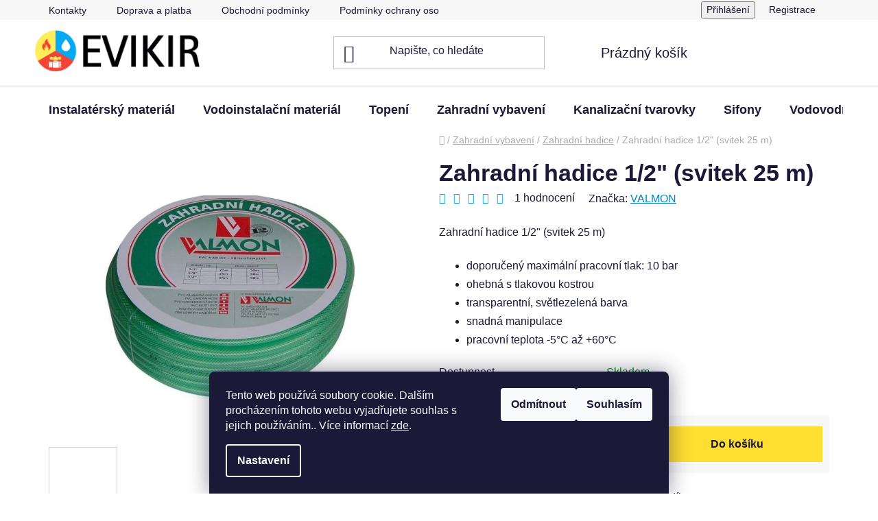

--- FILE ---
content_type: text/html; charset=utf-8
request_url: https://www.evikir.cz/zahradni-hadice/zahradni-hadice-1-2-svitek-25-m/
body_size: 42823
content:
<!doctype html><html lang="cs" dir="ltr" class="header-background-light external-fonts-loaded"><head><meta charset="utf-8" /><meta name="viewport" content="width=device-width,initial-scale=1" /><title>Zahradní hadice 1/2&quot; (svitek 25 m) l evikir.cz</title><link rel="preconnect" href="https://cdn.myshoptet.com" /><link rel="dns-prefetch" href="https://cdn.myshoptet.com" /><link rel="preload" href="https://cdn.myshoptet.com/prj/dist/master/cms/libs/jquery/jquery-1.11.3.min.js" as="script" /><link href="https://cdn.myshoptet.com/prj/dist/master/shop/dist/font-shoptet-13.css.3c47e30adfa2e9e2683b.css" rel="stylesheet"><script>
dataLayer = [];
dataLayer.push({'shoptet' : {
    "pageId": 1182,
    "pageType": "productDetail",
    "currency": "CZK",
    "currencyInfo": {
        "decimalSeparator": ",",
        "exchangeRate": 1,
        "priceDecimalPlaces": 2,
        "symbol": "K\u010d",
        "symbolLeft": 0,
        "thousandSeparator": " "
    },
    "language": "cs",
    "projectId": 444781,
    "product": {
        "id": 3375,
        "guid": "fe9882aa-67ef-11ec-a838-bc97e1a74491",
        "hasVariants": false,
        "codes": [
            {
                "code": 6458
            }
        ],
        "code": "6458",
        "name": "Zahradn\u00ed hadice 1\/2\" (svitek 25 m)",
        "appendix": "",
        "weight": 2.931,
        "manufacturer": "VALMON",
        "manufacturerGuid": "1EF5333FC864604CA137DA0BA3DED3EE",
        "currentCategory": "Zahradn\u00ed vybaven\u00ed | Zahradn\u00ed hadice",
        "currentCategoryGuid": "51128a77-67e9-11ec-90ab-b8ca3a6a5ac4",
        "defaultCategory": "Zahradn\u00ed vybaven\u00ed | Zahradn\u00ed hadice",
        "defaultCategoryGuid": "51128a77-67e9-11ec-90ab-b8ca3a6a5ac4",
        "currency": "CZK",
        "priceWithVat": 560
    },
    "stocks": [
        {
            "id": "ext",
            "title": "Sklad",
            "isDeliveryPoint": 0,
            "visibleOnEshop": 1
        }
    ],
    "cartInfo": {
        "id": null,
        "freeShipping": false,
        "freeShippingFrom": 3000,
        "leftToFreeGift": {
            "formattedPrice": "0 K\u010d",
            "priceLeft": 0
        },
        "freeGift": false,
        "leftToFreeShipping": {
            "priceLeft": 3000,
            "dependOnRegion": 0,
            "formattedPrice": "3 000 K\u010d"
        },
        "discountCoupon": [],
        "getNoBillingShippingPrice": {
            "withoutVat": 0,
            "vat": 0,
            "withVat": 0
        },
        "cartItems": [],
        "taxMode": "ORDINARY"
    },
    "cart": [],
    "customer": {
        "priceRatio": 1,
        "priceListId": 1,
        "groupId": null,
        "registered": false,
        "mainAccount": false
    }
}});
dataLayer.push({'cookie_consent' : {
    "marketing": "denied",
    "analytics": "denied"
}});
document.addEventListener('DOMContentLoaded', function() {
    shoptet.consent.onAccept(function(agreements) {
        if (agreements.length == 0) {
            return;
        }
        dataLayer.push({
            'cookie_consent' : {
                'marketing' : (agreements.includes(shoptet.config.cookiesConsentOptPersonalisation)
                    ? 'granted' : 'denied'),
                'analytics': (agreements.includes(shoptet.config.cookiesConsentOptAnalytics)
                    ? 'granted' : 'denied')
            },
            'event': 'cookie_consent'
        });
    });
});
</script>
<meta property="og:type" content="website"><meta property="og:site_name" content="evikir.cz"><meta property="og:url" content="https://www.evikir.cz/zahradni-hadice/zahradni-hadice-1-2-svitek-25-m/"><meta property="og:title" content='Zahradní hadice 1/2" (svitek 25 m) l evikir.cz'><meta name="author" content="Evikir Praha s.r.o."><meta name="web_author" content="Shoptet.cz"><meta name="dcterms.rightsHolder" content="www.evikir.cz"><meta name="robots" content="index,follow"><meta property="og:image" content="https://cdn.myshoptet.com/usr/www.evikir.cz/user/shop/big/3375-2_zahradni-hadice-1-2-svitek-25-m.jpg?6742d0ce"><meta property="og:description" content='Zahradní hadice 1/2" (svitek 25 m)'><meta name="description" content='Zahradní hadice 1/2" (svitek 25 m)'><meta name="google-site-verification" content="Xn13zTPeZfCbFWrEjc8xWaWuynNxOt7_YE3kh-gYfbU"><meta property="product:price:amount" content="560"><meta property="product:price:currency" content="CZK"><style>:root {--color-primary: #0088bf;--color-primary-h: 197;--color-primary-s: 100%;--color-primary-l: 37%;--color-primary-hover: #03a9f4;--color-primary-hover-h: 199;--color-primary-hover-s: 98%;--color-primary-hover-l: 48%;--color-secondary: #ffde32;--color-secondary-h: 50;--color-secondary-s: 100%;--color-secondary-l: 60%;--color-secondary-hover: #f2b202;--color-secondary-hover-h: 44;--color-secondary-hover-s: 98%;--color-secondary-hover-l: 48%;--color-tertiary: #03a9f4;--color-tertiary-h: 199;--color-tertiary-s: 98%;--color-tertiary-l: 48%;--color-tertiary-hover: #03a9f4;--color-tertiary-hover-h: 199;--color-tertiary-hover-s: 98%;--color-tertiary-hover-l: 48%;--color-header-background: #ffffff;--template-font: "sans-serif";--template-headings-font: "sans-serif";--header-background-url: none;--cookies-notice-background: #1A1937;--cookies-notice-color: #F8FAFB;--cookies-notice-button-hover: #f5f5f5;--cookies-notice-link-hover: #27263f;--templates-update-management-preview-mode-content: "Náhled aktualizací šablony je aktivní pro váš prohlížeč."}</style>
    
    <link href="https://cdn.myshoptet.com/prj/dist/master/shop/dist/main-13.less.96035efb4db1532b3cd7.css" rel="stylesheet" />
    
    <script>var shoptet = shoptet || {};</script>
    <script src="https://cdn.myshoptet.com/prj/dist/master/shop/dist/main-3g-header.js.05f199e7fd2450312de2.js"></script>
<!-- User include --><!-- api 1610(1200) html code header -->
<script type="text/javascript" website-id="83EA00E6-ECB9-EF11-88CD-7C1E5221840A" backend-url="https://popup-server.azurewebsites.net" id="notify-script" src="https://popup-server.azurewebsites.net/pixel/script"></script>
<!-- project html code header -->
<link rel="preload" href="https://www.evikir.cz/user/documents/upload/homepage-categories.css?v=4" as="style">
<link rel="stylesheet" href="https://www.evikir.cz/user/documents/upload/homepage-categories.css?v=4">
<script>
document.addEventListener("DOMContentLoaded",function(){
  if(location.pathname==="/"){
    fetch("https://www.evikir.cz/user/documents/upload/homepage-categories.html?v=3",{credentials:"same-origin"})
      .then(r=>r.text())
      .then(html=>{
        const anchor=document.querySelector(".homepage-group-title.homepage-products-heading-1")||document.querySelector(".content")||document.body;
        anchor.insertAdjacentHTML("beforebegin",html);
      })
      .catch(e=>console.warn("Categories load failed:",e));
  }
});
</script>



<!-- Event snippet for Додавання в кошик conversion page
In your html page, add the snippet and call gtag_report_conversion when someone clicks on the chosen link or button. -->
<script>
function gtag_report_conversion(url) {
  var callback = function () {
    if (typeof(url) != 'undefined') {
      window.location = url;
    }
  };
  gtag('event', 'conversion', {
      'send_to': 'AW-360344958/lZczCJnkx_0aEP7a6asB',
      'value': 1.0,
      'currency': 'CZK',
      'event_callback': callback
  });
  return false;
}
</script>

<script type="text/javascript">
    (function(c,l,a,r,i,t,y){
        c[a]=c[a]||function(){(c[a].q=c[a].q||[]).push(arguments)};
        t=l.createElement(r);t.async=1;t.src="https://www.clarity.ms/tag/"+i;
        y=l.getElementsByTagName(r)[0];y.parentNode.insertBefore(t,y);
    })(window, document, "clarity", "script", "u4f92bzswh");
</script>

<style>
  /* Add spacing between categories and banners */
  .menu-level-1 {
    margin-bottom: 0px; /* Adjust this value to increase/decrease space */
  }

  .benefitBanner.position--benefitHomepage {
    margin-top: 10px;  /* Space above banners */
    margin-bottom: 35px; /* Space below banners */
    /* border-top: 1px solid #ccc; /* Gentle line above banners */
    border-bottom: 1px solid #ccc; /* Gentle line below banners */
    padding-top: 20px; /* Adjust padding for cleaner look */
    padding-bottom: 25px;
  }
</style>

<link rel="apple-touch-icon" sizes="180x180" href="/user/documents/apple-touch-icon.png">
<link rel="icon" type="image/png" href="/user/documents/favicon-96x96.png" sizes="96x96"/>
<link rel="icon" type="image/png" sizes="32x32" href="/user/documents/favicon-32x32.png">
<link rel="icon" type="image/png" sizes="16x16" href="/user/documents/favicon-16x16.png">
<link rel="manifest" href="/user/documents/site.webmanifest">
<link rel="icon" type="image/svg+xml" href="/favicon.svg" />
<link rel="mask-icon" href="/user/documents/safari-pinned-tab.svg" color="#5bbad5">
<link rel="shortcut icon" href="/user/documents/favicon.ico">
<meta name="msapplication-TileColor" content="#da532c">
<meta name="msapplication-config" content="/user/documents/browserconfig.xml">
<meta name="theme-color" content="#ffffff">

<script>
  document.addEventListener("DOMContentLoaded", function () {
    // Check if the screen width is small enough to be considered a phone (e.g., 768px or less)
    if (window.innerWidth <= 768) {
      // Find the navigation buttons container
      var navigationButtons = document.querySelector(".navigation-buttons");

      // Check if the navigation buttons container exists
      if (navigationButtons) {
        // Create a new anchor element for the sign-in button
        var signInLink = document.createElement("a");
        signInLink.href = "/login/?backTo=%2F"; // Adjust the login URL as needed
        signInLink.classList.add("top-nav-button", "top-nav-button-login", "primary", "login");
        signInLink.setAttribute("data-testid", "signin");
        signInLink.setAttribute("rel", "nofollow");

        // Create the sign-in icon
        var signInIcon = document.createElement("img");
        signInIcon.src = "https://www.evikir.cz/user/documents/upload/gallery/signIn.jpg";
        signInIcon.alt = "Sign In";
        signInIcon.style.width = "30px"; // Adjust as needed
        signInIcon.style.height = "30px";
        signInLink.appendChild(signInIcon);

        // Add CSS styles to align the anchor element
        signInLink.style.display = "flex";
        signInLink.style.alignItems = "center";
        signInLink.style.marginRight = "-10px"; // Optional: adjust spacing

        // Append the sign-in link to the navigation buttons container
        navigationButtons.insertBefore(signInLink, navigationButtons.firstChild);

        // Debugging: Ensure the link works when clicked
        signInLink.addEventListener("click", function (event) {
          console.log("Sign-in button clicked!");
        });
      }
    }
  });
</script>

<script>
(function () {
  function applyFirstSentence() {
    const wrapper = document.querySelector('#newsWrapper, .news-wrapper');
    if (!wrapper) return;
    const items = wrapper.querySelectorAll('article.news-item:not([data-first-sentence-applied])');
    items.forEach(item => {
      const desc = item.querySelector('.description');
      if (!desc) return;
      const link =
        item.querySelector('a[data-testid="textArticleTitle"]') ||
        item.querySelector('h2 a') ||
        item.querySelector('a[href*="/rubriky/blog/"]');
      const url = link ? link.getAttribute('href') : null;
      const text = desc.innerText.replace(/\s+/g, ' ').trim();
      if (!text) return;
      const m = text.match(/^(.+?[.!?…])( |$)/);
      const firstSentence = (m ? m[1] : text).trim();
      desc.innerHTML = '';
      const p = document.createElement('p');
      p.textContent = firstSentence.endsWith('…') ? firstSentence : firstSentence + '…';
      desc.appendChild(p);
      if (url) {
        const a = document.createElement('a');
        a.href = url;
        a.textContent = 'Číst dál';
        a.className = 'blog-read-more';
        a.setAttribute('aria-label', 'Číst celý článek');
        desc.appendChild(a);
      }
      item.setAttribute('data-first-sentence-applied', '1');
    });
  }
  document.addEventListener('DOMContentLoaded', applyFirstSentence);
  window.addEventListener('load', applyFirstSentence);
  new MutationObserver(applyFirstSentence).observe(document.documentElement, { childList: true, subtree: true });
})();
</script>

<style>
.news-wrapper article.news-item .description p { margin-bottom: 0.5rem; }
.news-wrapper article.news-item .blog-read-more {
  display: inline-block;
  text-decoration: underline;
  cursor: pointer;
}</style>


<style>
#newsWrapper,
.news-wrapper {
  display: block !important;
}
#newsWrapper article.news-item,
.news-wrapper article.news-item {
  display: block !important;
  width: 100% !important;
  float: none !important;
  margin: 0 0 40px 0 !important; /* відступи між статтями */
}
#newsWrapper article.news-item img,
.news-wrapper article.news-item img {
  display: block;
  width: 100%;
  height: auto;
  margin-bottom: 12px;
}
#newsWrapper article.news-item h2,
.news-wrapper article.news-item h2 {
  margin: 0 0 10px;
}
.news-wrapper article.news-item .blog-read-more,
#newsWrapper article.news-item .blog-read-more {
  margin-top: 6px;
  display: inline-block;
}
</style>


<!-- /User include --><link rel="canonical" href="https://www.evikir.cz/zahradni-hadice-1-2-svitek-25-m/" />    <script>
        var _hwq = _hwq || [];
        _hwq.push(['setKey', '5573FF4F297AA1162368F293457B9192']);
        _hwq.push(['setTopPos', '400']);
        _hwq.push(['showWidget', '22']);
        (function() {
            var ho = document.createElement('script');
            ho.src = 'https://cz.im9.cz/direct/i/gjs.php?n=wdgt&sak=5573FF4F297AA1162368F293457B9192';
            var s = document.getElementsByTagName('script')[0]; s.parentNode.insertBefore(ho, s);
        })();
    </script>
    <!-- Global site tag (gtag.js) - Google Analytics -->
    <script async src="https://www.googletagmanager.com/gtag/js?id=G-QYSF9TCFY2"></script>
    <script>
        
        window.dataLayer = window.dataLayer || [];
        function gtag(){dataLayer.push(arguments);}
        

                    console.debug('default consent data');

            gtag('consent', 'default', {"ad_storage":"denied","analytics_storage":"denied","ad_user_data":"denied","ad_personalization":"denied","wait_for_update":500});
            dataLayer.push({
                'event': 'default_consent'
            });
        
        gtag('js', new Date());

        
                gtag('config', 'G-QYSF9TCFY2', {"groups":"GA4","send_page_view":false,"content_group":"productDetail","currency":"CZK","page_language":"cs"});
        
                gtag('config', 'AW-360344958', {"allow_enhanced_conversions":true});
        
        
        
        
        
                    gtag('event', 'page_view', {"send_to":"GA4","page_language":"cs","content_group":"productDetail","currency":"CZK"});
        
                gtag('set', 'currency', 'CZK');

        gtag('event', 'view_item', {
            "send_to": "UA",
            "items": [
                {
                    "id": "6458",
                    "name": "Zahradn\u00ed hadice 1\/2\" (svitek 25 m)",
                    "category": "Zahradn\u00ed vybaven\u00ed \/ Zahradn\u00ed hadice",
                                        "brand": "VALMON",
                                                            "price": 462.81
                }
            ]
        });
        
        
        
        
        
                    gtag('event', 'view_item', {"send_to":"GA4","page_language":"cs","content_group":"productDetail","value":462.81,"currency":"CZK","items":[{"item_id":"6458","item_name":"Zahradn\u00ed hadice 1\/2\" (svitek 25 m)","item_brand":"VALMON","item_category":"Zahradn\u00ed vybaven\u00ed","item_category2":"Zahradn\u00ed hadice","price":462.81,"quantity":1,"index":0}]});
        
        
        
        
        
        
        
        document.addEventListener('DOMContentLoaded', function() {
            if (typeof shoptet.tracking !== 'undefined') {
                for (var id in shoptet.tracking.bannersList) {
                    gtag('event', 'view_promotion', {
                        "send_to": "UA",
                        "promotions": [
                            {
                                "id": shoptet.tracking.bannersList[id].id,
                                "name": shoptet.tracking.bannersList[id].name,
                                "position": shoptet.tracking.bannersList[id].position
                            }
                        ]
                    });
                }
            }

            shoptet.consent.onAccept(function(agreements) {
                if (agreements.length !== 0) {
                    console.debug('gtag consent accept');
                    var gtagConsentPayload =  {
                        'ad_storage': agreements.includes(shoptet.config.cookiesConsentOptPersonalisation)
                            ? 'granted' : 'denied',
                        'analytics_storage': agreements.includes(shoptet.config.cookiesConsentOptAnalytics)
                            ? 'granted' : 'denied',
                                                                                                'ad_user_data': agreements.includes(shoptet.config.cookiesConsentOptPersonalisation)
                            ? 'granted' : 'denied',
                        'ad_personalization': agreements.includes(shoptet.config.cookiesConsentOptPersonalisation)
                            ? 'granted' : 'denied',
                        };
                    console.debug('update consent data', gtagConsentPayload);
                    gtag('consent', 'update', gtagConsentPayload);
                    dataLayer.push(
                        { 'event': 'update_consent' }
                    );
                }
            });
        });
    </script>
<script>
    (function(t, r, a, c, k, i, n, g) { t['ROIDataObject'] = k;
    t[k]=t[k]||function(){ (t[k].q=t[k].q||[]).push(arguments) },t[k].c=i;n=r.createElement(a),
    g=r.getElementsByTagName(a)[0];n.async=1;n.src=c;g.parentNode.insertBefore(n,g)
    })(window, document, 'script', '//www.heureka.cz/ocm/sdk.js?source=shoptet&version=2&page=product_detail', 'heureka', 'cz');

    heureka('set_user_consent', 0);
</script>
</head><body class="desktop id-1182 in-zahradni-hadice template-13 type-product type-detail one-column-body columns-mobile-2 columns-4 smart-labels-active ums_forms_redesign--off ums_a11y_category_page--on ums_discussion_rating_forms--off ums_flags_display_unification--on ums_a11y_login--on mobile-header-version-0"><noscript>
    <style>
        #header {
            padding-top: 0;
            position: relative !important;
            top: 0;
        }
        .header-navigation {
            position: relative !important;
        }
        .overall-wrapper {
            margin: 0 !important;
        }
        body:not(.ready) {
            visibility: visible !important;
        }
    </style>
    <div class="no-javascript">
        <div class="no-javascript__title">Musíte změnit nastavení vašeho prohlížeče</div>
        <div class="no-javascript__text">Podívejte se na: <a href="https://www.google.com/support/bin/answer.py?answer=23852">Jak povolit JavaScript ve vašem prohlížeči</a>.</div>
        <div class="no-javascript__text">Pokud používáte software na blokování reklam, může být nutné povolit JavaScript z této stránky.</div>
        <div class="no-javascript__text">Děkujeme.</div>
    </div>
</noscript>

        <div id="fb-root"></div>
        <script>
            window.fbAsyncInit = function() {
                FB.init({
//                    appId            : 'your-app-id',
                    autoLogAppEvents : true,
                    xfbml            : true,
                    version          : 'v19.0'
                });
            };
        </script>
        <script async defer crossorigin="anonymous" src="https://connect.facebook.net/cs_CZ/sdk.js"></script>    <div class="siteCookies siteCookies--bottom siteCookies--dark js-siteCookies" role="dialog" data-testid="cookiesPopup" data-nosnippet>
        <div class="siteCookies__form">
            <div class="siteCookies__content">
                <div class="siteCookies__text">
                    Tento web používá soubory cookie. Dalším procházením tohoto webu vyjadřujete souhlas s jejich používáním.. Více informací <a href="/podminky-ochrany-osobnich-udaju/" target="\&quot;_blank\&quot;" rel="\&quot;" noreferrer="">zde</a>.
                </div>
                <p class="siteCookies__links">
                    <button class="siteCookies__link js-cookies-settings" aria-label="Nastavení cookies" data-testid="cookiesSettings">Nastavení</button>
                </p>
            </div>
            <div class="siteCookies__buttonWrap">
                                    <button class="siteCookies__button js-cookiesConsentSubmit" value="reject" aria-label="Odmítnout cookies" data-testid="buttonCookiesReject">Odmítnout</button>
                                <button class="siteCookies__button js-cookiesConsentSubmit" value="all" aria-label="Přijmout cookies" data-testid="buttonCookiesAccept">Souhlasím</button>
            </div>
        </div>
        <script>
            document.addEventListener("DOMContentLoaded", () => {
                const siteCookies = document.querySelector('.js-siteCookies');
                document.addEventListener("scroll", shoptet.common.throttle(() => {
                    const st = document.documentElement.scrollTop;
                    if (st > 1) {
                        siteCookies.classList.add('siteCookies--scrolled');
                    } else {
                        siteCookies.classList.remove('siteCookies--scrolled');
                    }
                }, 100));
            });
        </script>
    </div>
<a href="#content" class="skip-link sr-only">Přejít na obsah</a><div class="overall-wrapper"><div class="user-action"><div class="container">
    <div class="user-action-in">
                    <div id="login" class="user-action-login popup-widget login-widget" role="dialog" aria-labelledby="loginHeading">
        <div class="popup-widget-inner">
                            <h2 id="loginHeading">Přihlášení k vašemu účtu</h2><div id="customerLogin"><form action="/action/Customer/Login/" method="post" id="formLoginIncluded" class="csrf-enabled formLogin" data-testid="formLogin"><input type="hidden" name="referer" value="" /><div class="form-group"><div class="input-wrapper email js-validated-element-wrapper no-label"><input type="email" name="email" class="form-control" autofocus placeholder="E-mailová adresa (např. jan@novak.cz)" data-testid="inputEmail" autocomplete="email" required /></div></div><div class="form-group"><div class="input-wrapper password js-validated-element-wrapper no-label"><input type="password" name="password" class="form-control" placeholder="Heslo" data-testid="inputPassword" autocomplete="current-password" required /><span class="no-display">Nemůžete vyplnit toto pole</span><input type="text" name="surname" value="" class="no-display" /></div></div><div class="form-group"><div class="login-wrapper"><button type="submit" class="btn btn-secondary btn-text btn-login" data-testid="buttonSubmit">Přihlásit se</button><div class="password-helper"><a href="/registrace/" data-testid="signup" rel="nofollow">Nová registrace</a><a href="/klient/zapomenute-heslo/" rel="nofollow">Zapomenuté heslo</a></div></div></div></form>
</div>                    </div>
    </div>

                <div id="cart-widget" class="user-action-cart popup-widget cart-widget loader-wrapper" data-testid="popupCartWidget" role="dialog" aria-hidden="true">
            <div class="popup-widget-inner cart-widget-inner place-cart-here">
                <div class="loader-overlay">
                    <div class="loader"></div>
                </div>
            </div>
        </div>
    </div>
</div>
</div><div class="top-navigation-bar" data-testid="topNavigationBar">

    <div class="container">

                            <div class="top-navigation-menu">
                <ul class="top-navigation-bar-menu">
                                            <li class="top-navigation-menu-item-29">
                            <a href="/kontakty/" title="Kontakty">Kontakty</a>
                        </li>
                                            <li class="top-navigation-menu-item-2312">
                            <a href="/doprava-a-platba/" title="Doprava a platba">Doprava a platba</a>
                        </li>
                                            <li class="top-navigation-menu-item-39">
                            <a href="/obchodni-podminky/" title="Obchodní podmínky">Obchodní podmínky</a>
                        </li>
                                            <li class="top-navigation-menu-item-691">
                            <a href="/podminky-ochrany-osobnich-udaju/" title="Podmínky ochrany osobních údajů ">Podmínky ochrany osobních údajů</a>
                        </li>
                                            <li class="top-navigation-menu-item-2190">
                            <a href="/vraceni-vymena-zbozi/" title="Vrácení/reklamace zboží">Vrácení/reklamace zboží</a>
                        </li>
                                            <li class="top-navigation-menu-item-2563">
                            <a href="/o-nas/" title="Naše cesta">O nás</a>
                        </li>
                                            <li class="top-navigation-menu-item-2552">
                            <a href="/rubriky/blog/" title="Blog" target="blank">Blog</a>
                        </li>
                                    </ul>
                <div class="top-navigation-menu-trigger">Více</div>
                <ul class="top-navigation-bar-menu-helper"></ul>
            </div>
        
        <div class="top-navigation-tools">
                        <button class="top-nav-button top-nav-button-login toggle-window" type="button" data-target="login" aria-haspopup="dialog" aria-controls="login" aria-expanded="false" data-testid="signin"><span>Přihlášení</span></button>
    <a href="/registrace/" class="top-nav-button top-nav-button-register" data-testid="headerSignup">Registrace</a>
        </div>

    </div>

</div>
<header id="header">
        <div class="header-top">
            <div class="container navigation-wrapper header-top-wrapper">
                <div class="site-name"><a href="/" data-testid="linkWebsiteLogo"><img src="https://cdn.myshoptet.com/usr/www.evikir.cz/user/logos/evikir_(6).png" alt="Evikir Praha s.r.o." fetchpriority="low" /></a></div>                <div class="search" itemscope itemtype="https://schema.org/WebSite">
                    <meta itemprop="headline" content="Zahradní hadice"/><meta itemprop="url" content="https://www.evikir.cz"/><meta itemprop="text" content="Zahradní hadice 1/2&amp;quot; (svitek 25 m)"/>                    <form action="/action/ProductSearch/prepareString/" method="post"
    id="formSearchForm" class="search-form compact-form js-search-main"
    itemprop="potentialAction" itemscope itemtype="https://schema.org/SearchAction" data-testid="searchForm">
    <fieldset>
        <meta itemprop="target"
            content="https://www.evikir.cz/vyhledavani/?string={string}"/>
        <input type="hidden" name="language" value="cs"/>
        
            
    <span class="search-input-icon" aria-hidden="true"></span>

<input
    type="search"
    name="string"
        class="query-input form-control search-input js-search-input"
    placeholder="Napište, co hledáte"
    autocomplete="off"
    required
    itemprop="query-input"
    aria-label="Vyhledávání"
    data-testid="searchInput"
>
            <button type="submit" class="btn btn-default search-button" data-testid="searchBtn">Hledat</button>
        
    </fieldset>
</form>
                </div>
                <div class="navigation-buttons">
                    <a href="#" class="toggle-window" data-target="search" data-testid="linkSearchIcon"><span class="sr-only">Hledat</span></a>
                        
    <a href="/kosik/" class="btn btn-icon toggle-window cart-count" data-target="cart" data-hover="true" data-redirect="true" data-testid="headerCart" rel="nofollow" aria-haspopup="dialog" aria-expanded="false" aria-controls="cart-widget">
        
                <span class="sr-only">Nákupní košík</span>
        
            <span class="cart-price visible-lg-inline-block" data-testid="headerCartPrice">
                                    Prázdný košík                            </span>
        
    
            </a>
                    <a href="#" class="toggle-window" data-target="navigation" data-testid="hamburgerMenu"></a>
                </div>
            </div>
        </div>
        <div class="header-bottom">
            <div class="container navigation-wrapper header-bottom-wrapper js-navigation-container">
                <nav id="navigation" aria-label="Hlavní menu" data-collapsible="true"><div class="navigation-in menu"><ul class="menu-level-1" role="menubar" data-testid="headerMenuItems"><li class="menu-item-674 ext" role="none"><a href="/instalatersky_material/" data-testid="headerMenuItem" role="menuitem" aria-haspopup="true" aria-expanded="false"><b>Instalatérský materiál</b><span class="submenu-arrow"></span></a><ul class="menu-level-2" aria-label="Instalatérský materiál" tabindex="-1" role="menu"><li class="menu-item-709 has-third-level" role="none"><a href="/kohouty-kulove-pro-rozvody-vody/" class="menu-image" data-testid="headerMenuItem" tabindex="-1" aria-hidden="true"><img src="data:image/svg+xml,%3Csvg%20width%3D%22140%22%20height%3D%22100%22%20xmlns%3D%22http%3A%2F%2Fwww.w3.org%2F2000%2Fsvg%22%3E%3C%2Fsvg%3E" alt="" aria-hidden="true" width="140" height="100"  data-src="https://cdn.myshoptet.com/usr/www.evikir.cz/user/categories/thumb/kulov___ventil_fm_1-2__mot__l.jpg" fetchpriority="low" /></a><div><a href="/kohouty-kulove-pro-rozvody-vody/" data-testid="headerMenuItem" role="menuitem"><span>Kohouty kulové pro rozvody vody</span></a>
                                                    <ul class="menu-level-3" role="menu">
                                                                    <li class="menu-item-2475" role="none">
                                        <a href="/kohout-ff-motyl/" data-testid="headerMenuItem" role="menuitem">
                                            Kohout FF motýl</a>,                                    </li>
                                                                    <li class="menu-item-2481" role="none">
                                        <a href="/kohout-fm-motyl/" data-testid="headerMenuItem" role="menuitem">
                                            Kohout FM motýl</a>,                                    </li>
                                                                    <li class="menu-item-2478" role="none">
                                        <a href="/kohout-ff-s-pakou/" data-testid="headerMenuItem" role="menuitem">
                                            Kohout FF s pákou</a>,                                    </li>
                                                                    <li class="menu-item-2484" role="none">
                                        <a href="/kohout-fm-s-pakou/" data-testid="headerMenuItem" role="menuitem">
                                            Kohout FM s pákou</a>,                                    </li>
                                                                    <li class="menu-item-2487" role="none">
                                        <a href="/kohout-mm-motyl/" data-testid="headerMenuItem" role="menuitem">
                                            Kohout MM motýl</a>,                                    </li>
                                                                    <li class="menu-item-2469" role="none">
                                        <a href="/kohout-vypousteci/" data-testid="headerMenuItem" role="menuitem">
                                            Kohout vypouštěcí</a>,                                    </li>
                                                                    <li class="menu-item-2493" role="none">
                                        <a href="/kohout-se-sroubenim/" data-testid="headerMenuItem" role="menuitem">
                                            Kohout se šroubením</a>,                                    </li>
                                                                    <li class="menu-item-2472" role="none">
                                        <a href="/kohout-s-vypoustenim/" data-testid="headerMenuItem" role="menuitem">
                                            Kohout s vypouštěním</a>,                                    </li>
                                                                    <li class="menu-item-2490" role="none">
                                        <a href="/kohout-s-matkou/" data-testid="headerMenuItem" role="menuitem">
                                            Kohout s matkou</a>,                                    </li>
                                                                    <li class="menu-item-2694" role="none">
                                        <a href="/rohove-kohouty-ke-kotlum/" data-testid="headerMenuItem" role="menuitem">
                                            Rohové kohouty</a>,                                    </li>
                                                                    <li class="menu-item-2496" role="none">
                                        <a href="/kulovy-mini-kohout/" data-testid="headerMenuItem" role="menuitem">
                                            Kulový mini-kohout</a>,                                    </li>
                                                                    <li class="menu-item-1887" role="none">
                                        <a href="/zahradni-kohout/" data-testid="headerMenuItem" role="menuitem">
                                            Zahradní kohout</a>,                                    </li>
                                                                    <li class="menu-item-2991" role="none">
                                        <a href="/tricestny-kulovy-ventil/" data-testid="headerMenuItem" role="menuitem">
                                            Třícestný kulový ventil</a>,                                    </li>
                                                                    <li class="menu-item-2499" role="none">
                                        <a href="/kulovy-kohout-s-filtrem/" data-testid="headerMenuItem" role="menuitem">
                                            Kulový kohout s filtrem</a>,                                    </li>
                                                                    <li class="menu-item-2626" role="none">
                                        <a href="/kohout-pro-pripojeni-cidla/" data-testid="headerMenuItem" role="menuitem">
                                            Kohout pro připojení čidla</a>                                    </li>
                                                            </ul>
                        </div></li><li class="menu-item-1242 has-third-level" role="none"><a href="/ventil-uzaviraci/" class="menu-image" data-testid="headerMenuItem" tabindex="-1" aria-hidden="true"><img src="data:image/svg+xml,%3Csvg%20width%3D%22140%22%20height%3D%22100%22%20xmlns%3D%22http%3A%2F%2Fwww.w3.org%2F2000%2Fsvg%22%3E%3C%2Fsvg%3E" alt="" aria-hidden="true" width="140" height="100"  data-src="https://cdn.myshoptet.com/usr/www.evikir.cz/user/categories/thumb/ventil_uzav__rac__.jpg" fetchpriority="low" /></a><div><a href="/ventil-uzaviraci/" data-testid="headerMenuItem" role="menuitem"><span>Ventil uzavírací</span></a>
                                                    <ul class="menu-level-3" role="menu">
                                                                    <li class="menu-item-2463" role="none">
                                        <a href="/ventil-uzaviraci-2/" data-testid="headerMenuItem" role="menuitem">
                                            Ventil uzavírací</a>,                                    </li>
                                                                    <li class="menu-item-2466" role="none">
                                        <a href="/ventil-odvodnenim/" data-testid="headerMenuItem" role="menuitem">
                                            Ventil s odvodněním</a>,                                    </li>
                                                                    <li class="menu-item-2460" role="none">
                                        <a href="/vrsek-ventilu/" data-testid="headerMenuItem" role="menuitem">
                                            Vršek ventilu</a>,                                    </li>
                                                                    <li class="menu-item-2457" role="none">
                                        <a href="/rukojet-k-uzaviracimu-ventilu/" data-testid="headerMenuItem" role="menuitem">
                                            Rukojeť k uzavíracímu ventilu</a>,                                    </li>
                                                                    <li class="menu-item-2517" role="none">
                                        <a href="/soupe-mosazne/" data-testid="headerMenuItem" role="menuitem">
                                            Šoupě mosazné</a>                                    </li>
                                                            </ul>
                        </div></li><li class="menu-item-900 has-third-level" role="none"><a href="/sroubeni/" class="menu-image" data-testid="headerMenuItem" tabindex="-1" aria-hidden="true"><img src="data:image/svg+xml,%3Csvg%20width%3D%22140%22%20height%3D%22100%22%20xmlns%3D%22http%3A%2F%2Fwww.w3.org%2F2000%2Fsvg%22%3E%3C%2Fsvg%3E" alt="" aria-hidden="true" width="140" height="100"  data-src="https://cdn.myshoptet.com/usr/www.evikir.cz/user/categories/thumb/__rouben__.jpg" fetchpriority="low" /></a><div><a href="/sroubeni/" data-testid="headerMenuItem" role="menuitem"><span>Šroubení</span></a>
                                                    <ul class="menu-level-3" role="menu">
                                                                    <li class="menu-item-2448" role="none">
                                        <a href="/mosazne-sroubeni-topenarske-prime/" data-testid="headerMenuItem" role="menuitem">
                                            Šroubení přímé</a>,                                    </li>
                                                                    <li class="menu-item-2451" role="none">
                                        <a href="/sroubeni-rohove/" data-testid="headerMenuItem" role="menuitem">
                                            Šroubení rohové</a>,                                    </li>
                                                                    <li class="menu-item-2454" role="none">
                                        <a href="/pulsroubeni/" data-testid="headerMenuItem" role="menuitem">
                                            Půlšroubení</a>                                    </li>
                                                            </ul>
                        </div></li><li class="menu-item-679 has-third-level" role="none"><a href="/rohove-ventily/" class="menu-image" data-testid="headerMenuItem" tabindex="-1" aria-hidden="true"><img src="data:image/svg+xml,%3Csvg%20width%3D%22140%22%20height%3D%22100%22%20xmlns%3D%22http%3A%2F%2Fwww.w3.org%2F2000%2Fsvg%22%3E%3C%2Fsvg%3E" alt="" aria-hidden="true" width="140" height="100"  data-src="https://cdn.myshoptet.com/usr/www.evikir.cz/user/categories/thumb/2.jpg" fetchpriority="low" /></a><div><a href="/rohove-ventily/" data-testid="headerMenuItem" role="menuitem"><span>Rohové ventily</span></a>
                                                    <ul class="menu-level-3" role="menu">
                                                                    <li class="menu-item-2688" role="none">
                                        <a href="/novaservis/" data-testid="headerMenuItem" role="menuitem">
                                            NOVASERVIS</a>,                                    </li>
                                                                    <li class="menu-item-2691" role="none">
                                        <a href="/solid/" data-testid="headerMenuItem" role="menuitem">
                                            Solid</a>,                                    </li>
                                                                    <li class="menu-item-2685" role="none">
                                        <a href="/schell/" data-testid="headerMenuItem" role="menuitem">
                                            Schell</a>,                                    </li>
                                                                    <li class="menu-item-2898" role="none">
                                        <a href="/raftec-5/" data-testid="headerMenuItem" role="menuitem">
                                            RAFTEC</a>,                                    </li>
                                                                    <li class="menu-item-2811" role="none">
                                        <a href="/kombinovany-ventil/" data-testid="headerMenuItem" role="menuitem">
                                            Kombinovaný ventil</a>                                    </li>
                                                            </ul>
                        </div></li><li class="menu-item-680 has-third-level" role="none"><a href="/mosazne-tvarovky/" class="menu-image" data-testid="headerMenuItem" tabindex="-1" aria-hidden="true"><img src="data:image/svg+xml,%3Csvg%20width%3D%22140%22%20height%3D%22100%22%20xmlns%3D%22http%3A%2F%2Fwww.w3.org%2F2000%2Fsvg%22%3E%3C%2Fsvg%3E" alt="" aria-hidden="true" width="140" height="100"  data-src="https://cdn.myshoptet.com/usr/www.evikir.cz/user/categories/thumb/4.jpg" fetchpriority="low" /></a><div><a href="/mosazne-tvarovky/" data-testid="headerMenuItem" role="menuitem"><span>Mosazné tvarovky</span></a>
                                                    <ul class="menu-level-3" role="menu">
                                                                    <li class="menu-item-858" role="none">
                                        <a href="/vsuvka-mosazna/" data-testid="headerMenuItem" role="menuitem">
                                            Vsuvka mosazná</a>,                                    </li>
                                                                    <li class="menu-item-2591" role="none">
                                        <a href="/vsuvka-mosazna-silnostenna/" data-testid="headerMenuItem" role="menuitem">
                                            Vsuvka silnostěnná mosazná</a>,                                    </li>
                                                                    <li class="menu-item-879" role="none">
                                        <a href="/natrubek-mosazny/" data-testid="headerMenuItem" role="menuitem">
                                            Nátrubek mosazný</a>,                                    </li>
                                                                    <li class="menu-item-966" role="none">
                                        <a href="/natrubek-mosazny-redukovany/" data-testid="headerMenuItem" role="menuitem">
                                            Nátrubek redukovaný mosazný</a>,                                    </li>
                                                                    <li class="menu-item-861" role="none">
                                        <a href="/koleno-mosazne-90/" data-testid="headerMenuItem" role="menuitem">
                                            Koleno mosazné FF</a>,                                    </li>
                                                                    <li class="menu-item-864" role="none">
                                        <a href="/koleno-mosazne-90-mf/" data-testid="headerMenuItem" role="menuitem">
                                            Koleno mosazné FM</a>,                                    </li>
                                                                    <li class="menu-item-2374" role="none">
                                        <a href="/koleno-mosazne-90-mm/" data-testid="headerMenuItem" role="menuitem">
                                            Koleno mosazné MM</a>,                                    </li>
                                                                    <li class="menu-item-2814" role="none">
                                        <a href="/nastenne-koleno/" data-testid="headerMenuItem" role="menuitem">
                                            Nástěnné koleno</a>,                                    </li>
                                                                    <li class="menu-item-1587" role="none">
                                        <a href="/mosazny-kriz/" data-testid="headerMenuItem" role="menuitem">
                                            Mosazný kříž</a>,                                    </li>
                                                                    <li class="menu-item-888" role="none">
                                        <a href="/t-kus-mosazny/" data-testid="headerMenuItem" role="menuitem">
                                            T-kus mosazný</a>,                                    </li>
                                                                    <li class="menu-item-882" role="none">
                                        <a href="/t-kus-mosazny-redukovany/" data-testid="headerMenuItem" role="menuitem">
                                            Redukovaný T-kus mosazný</a>,                                    </li>
                                                                    <li class="menu-item-2631" role="none">
                                        <a href="/t-kus-mosazny-mmm/" data-testid="headerMenuItem" role="menuitem">
                                            T-kus mosazný MMM</a>,                                    </li>
                                                                    <li class="menu-item-855" role="none">
                                        <a href="/redukce-mosazna/" data-testid="headerMenuItem" role="menuitem">
                                            Redukce mosazná</a>,                                    </li>
                                                                    <li class="menu-item-873" role="none">
                                        <a href="/vsuvka-redukovana-mosazna/" data-testid="headerMenuItem" role="menuitem">
                                            Vsuvka redukovaná mosazná</a>,                                    </li>
                                                                    <li class="menu-item-891" role="none">
                                        <a href="/redukce-obracena-mosazna/" data-testid="headerMenuItem" role="menuitem">
                                            Redukce obrácená mosazná</a>,                                    </li>
                                                                    <li class="menu-item-972" role="none">
                                        <a href="/hadicnik-mosazny/" data-testid="headerMenuItem" role="menuitem">
                                            Hadičník mosazný</a>,                                    </li>
                                                                    <li class="menu-item-3048" role="none">
                                        <a href="/hadicnik-s-prevlecnou-matkou/" data-testid="headerMenuItem" role="menuitem">
                                            Hadičník s převlečnou matkou</a>,                                    </li>
                                                                    <li class="menu-item-867" role="none">
                                        <a href="/zatka-mosazna/" data-testid="headerMenuItem" role="menuitem">
                                            Zátka mosazná</a>,                                    </li>
                                                                    <li class="menu-item-849" role="none">
                                        <a href="/vicko-mosazne/" data-testid="headerMenuItem" role="menuitem">
                                            Víčko mosazné</a>,                                    </li>
                                                                    <li class="menu-item-894" role="none">
                                        <a href="/prodlouzeni-mosazne/" data-testid="headerMenuItem" role="menuitem">
                                            Prodloužení mosazné</a>,                                    </li>
                                                                    <li class="menu-item-2925" role="none">
                                        <a href="/spojka-mosazna-prodluzovaci/" data-testid="headerMenuItem" role="menuitem">
                                            Spojka mosazná prodlužovací</a>,                                    </li>
                                                                    <li class="menu-item-963" role="none">
                                        <a href="/pruchodka-k-nadrzi-mosazna/" data-testid="headerMenuItem" role="menuitem">
                                            Průchodka k nádrži mosazná</a>,                                    </li>
                                                                    <li class="menu-item-2196" role="none">
                                        <a href="/mosazna-matice/" data-testid="headerMenuItem" role="menuitem">
                                            Mosazná matice</a>,                                    </li>
                                                                    <li class="menu-item-3042" role="none">
                                        <a href="/rozdvojka-mosazna/" data-testid="headerMenuItem" role="menuitem">
                                            Rozdvojka mosazná</a>,                                    </li>
                                                                    <li class="menu-item-1365" role="none">
                                        <a href="/tlakove-spinace/" data-testid="headerMenuItem" role="menuitem">
                                            Pěticestná armatura</a>,                                    </li>
                                                                    <li class="menu-item-2232" role="none">
                                        <a href="/prodlouzeni-do-bytoveho-jadra/" data-testid="headerMenuItem" role="menuitem">
                                            Prodloužení do bytového jádra</a>                                    </li>
                                                            </ul>
                        </div></li><li class="menu-item-1305 has-third-level" role="none"><a href="/chromovane-fitinky/" class="menu-image" data-testid="headerMenuItem" tabindex="-1" aria-hidden="true"><img src="data:image/svg+xml,%3Csvg%20width%3D%22140%22%20height%3D%22100%22%20xmlns%3D%22http%3A%2F%2Fwww.w3.org%2F2000%2Fsvg%22%3E%3C%2Fsvg%3E" alt="" aria-hidden="true" width="140" height="100"  data-src="https://cdn.myshoptet.com/usr/www.evikir.cz/user/categories/thumb/chromovan___koleno.jpg" fetchpriority="low" /></a><div><a href="/chromovane-fitinky/" data-testid="headerMenuItem" role="menuitem"><span>Chromované fitinky</span></a>
                                                    <ul class="menu-level-3" role="menu">
                                                                    <li class="menu-item-2528" role="none">
                                        <a href="/chromovana-vsuvka/" data-testid="headerMenuItem" role="menuitem">
                                            Chromovaná vsuvka</a>,                                    </li>
                                                                    <li class="menu-item-2546" role="none">
                                        <a href="/chromovane-koleno/" data-testid="headerMenuItem" role="menuitem">
                                            Chromované koleno</a>,                                    </li>
                                                                    <li class="menu-item-2543" role="none">
                                        <a href="/chromovane-koleno-fm/" data-testid="headerMenuItem" role="menuitem">
                                            Chromované koleno FM</a>,                                    </li>
                                                                    <li class="menu-item-2549" role="none">
                                        <a href="/chromovany-t-kus/" data-testid="headerMenuItem" role="menuitem">
                                            Chromovaný T-kus</a>,                                    </li>
                                                                    <li class="menu-item-2522" role="none">
                                        <a href="/chromovana-redukce/" data-testid="headerMenuItem" role="menuitem">
                                            Chromovaná redukce</a>,                                    </li>
                                                                    <li class="menu-item-2525" role="none">
                                        <a href="/chromovane-vicko/" data-testid="headerMenuItem" role="menuitem">
                                            Chromované víčko</a>,                                    </li>
                                                                    <li class="menu-item-2531" role="none">
                                        <a href="/chromovana-zatka/" data-testid="headerMenuItem" role="menuitem">
                                            Chromovaná zátka</a>,                                    </li>
                                                                    <li class="menu-item-2534" role="none">
                                        <a href="/chromovany-natrubek/" data-testid="headerMenuItem" role="menuitem">
                                            Chromovaný nátrubek</a>,                                    </li>
                                                                    <li class="menu-item-2537" role="none">
                                        <a href="/chromovana-redukce-obracena/" data-testid="headerMenuItem" role="menuitem">
                                            Chrom. redukce obrácená</a>,                                    </li>
                                                                    <li class="menu-item-2540" role="none">
                                        <a href="/chromovane-prodlouzeni/" data-testid="headerMenuItem" role="menuitem">
                                            Chromované prodloužení</a>                                    </li>
                                                            </ul>
                        </div></li><li class="menu-item-681 has-third-level" role="none"><a href="/flexi-hadice/" class="menu-image" data-testid="headerMenuItem" tabindex="-1" aria-hidden="true"><img src="data:image/svg+xml,%3Csvg%20width%3D%22140%22%20height%3D%22100%22%20xmlns%3D%22http%3A%2F%2Fwww.w3.org%2F2000%2Fsvg%22%3E%3C%2Fsvg%3E" alt="" aria-hidden="true" width="140" height="100"  data-src="https://cdn.myshoptet.com/usr/www.evikir.cz/user/categories/thumb/flexi_hadice_nerezov___1-2_x_3-8_mm_1000_mm.jpg" fetchpriority="low" /></a><div><a href="/flexi-hadice/" data-testid="headerMenuItem" role="menuitem"><span>Flexi hadice</span></a>
                                                    <ul class="menu-level-3" role="menu">
                                                                    <li class="menu-item-921" role="none">
                                        <a href="/flexi-hadice-nerezova-3-8--x-3-8--mz/" data-testid="headerMenuItem" role="menuitem">
                                            Flexi hadice 3/8&quot; x 3/8&quot; FM</a>,                                    </li>
                                                                    <li class="menu-item-924" role="none">
                                        <a href="/flexi-hadice-nerezova-3-8--x-3-8--mm/" data-testid="headerMenuItem" role="menuitem">
                                            Flexi hadice 3/8&quot; x 3/8&quot; FF</a>,                                    </li>
                                                                    <li class="menu-item-912" role="none">
                                        <a href="/flexi-hadice-nerezova-1-2--x-1-2--mm/" data-testid="headerMenuItem" role="menuitem">
                                            Flexi hadice 1/2&quot; x 1/2&quot; FF</a>,                                    </li>
                                                                    <li class="menu-item-915" role="none">
                                        <a href="/flexi-hadice-nerezova-1-2--x-1-2--mz/" data-testid="headerMenuItem" role="menuitem">
                                            Flexi hadice 1/2&quot; x 1/2&quot; FM</a>,                                    </li>
                                                                    <li class="menu-item-918" role="none">
                                        <a href="/flexi-hadice-nerezova-1-2--x-3-8--mm/" data-testid="headerMenuItem" role="menuitem">
                                            Flexi hadice 1/2&quot; x 3/8&quot; FF</a>,                                    </li>
                                                                    <li class="menu-item-1353" role="none">
                                        <a href="/flexi-hadice-3-4--x-3-4--mm/" data-testid="headerMenuItem" role="menuitem">
                                            Flexi hadice 3/4&quot; x 3/4&quot; FF</a>,                                    </li>
                                                                    <li class="menu-item-906" role="none">
                                        <a href="/flexi-hadice-nerezova-3-8--x-m10/" data-testid="headerMenuItem" role="menuitem">
                                            Flexi hadice 3/8&quot; x M10</a>,                                    </li>
                                                                    <li class="menu-item-1899" role="none">
                                        <a href="/hadice-flexibilni-vlnovcova-nerezova-k-bateriim-f3-8xm10/" data-testid="headerMenuItem" role="menuitem">
                                            Hadice flexibilní vlnovcová nerezová k bateriím F3/8xM10</a>                                    </li>
                                                            </ul>
                        </div></li><li class="menu-item-721" role="none"><a href="/pojistne-ventily/" class="menu-image" data-testid="headerMenuItem" tabindex="-1" aria-hidden="true"><img src="data:image/svg+xml,%3Csvg%20width%3D%22140%22%20height%3D%22100%22%20xmlns%3D%22http%3A%2F%2Fwww.w3.org%2F2000%2Fsvg%22%3E%3C%2Fsvg%3E" alt="" aria-hidden="true" width="140" height="100"  data-src="https://cdn.myshoptet.com/usr/www.evikir.cz/user/categories/thumb/54.jpg" fetchpriority="low" /></a><div><a href="/pojistne-ventily/" data-testid="headerMenuItem" role="menuitem"><span>Pojistné ventily k bojleru</span></a>
                        </div></li><li class="menu-item-2597 has-third-level" role="none"><a href="/vlnovce-2/" class="menu-image" data-testid="headerMenuItem" tabindex="-1" aria-hidden="true"><img src="data:image/svg+xml,%3Csvg%20width%3D%22140%22%20height%3D%22100%22%20xmlns%3D%22http%3A%2F%2Fwww.w3.org%2F2000%2Fsvg%22%3E%3C%2Fsvg%3E" alt="" aria-hidden="true" width="140" height="100"  data-src="https://cdn.myshoptet.com/usr/www.evikir.cz/user/categories/thumb/cvl210-1.jpg" fetchpriority="low" /></a><div><a href="/vlnovce-2/" data-testid="headerMenuItem" role="menuitem"><span>Vlnovce</span></a>
                                                    <ul class="menu-level-3" role="menu">
                                                                    <li class="menu-item-2600" role="none">
                                        <a href="/nerezove-pripojovaci-trubky-vlnovce-pro-vodu-a-topeni-1-2-/" data-testid="headerMenuItem" role="menuitem">
                                            1/2&quot; Nerezové připojovací trubky - vlnovce pro vodu a topení</a>,                                    </li>
                                                                    <li class="menu-item-2603" role="none">
                                        <a href="/3-4--nerezove-pripojovaci-trubky-vlnovce-pro-vodu-a-topeni/" data-testid="headerMenuItem" role="menuitem">
                                            3/4&quot; Nerezové připojovací trubky - vlnovce pro vodu a topení</a>,                                    </li>
                                                                    <li class="menu-item-2637" role="none">
                                        <a href="/1--nerezove-pripojovaci-trubky-vlnovce-pro-vodu-a-topeni/" data-testid="headerMenuItem" role="menuitem">
                                            1&quot; Nerezové připojovací trubky - vlnovce pro vodu a topení</a>,                                    </li>
                                                                    <li class="menu-item-2130" role="none">
                                        <a href="/vlnovce/" data-testid="headerMenuItem" role="menuitem">
                                            Vlnovce na míru</a>,                                    </li>
                                                                    <li class="menu-item-2643" role="none">
                                        <a href="/nerezovy-vlnovec-baleni/" data-testid="headerMenuItem" role="menuitem">
                                            BALENÍ Nerezový vlnovec</a>,                                    </li>
                                                                    <li class="menu-item-2919" role="none">
                                        <a href="/matice-a-deleny-pritlacny-krouzek-pro-nerezovy-vlnovec/" data-testid="headerMenuItem" role="menuitem">
                                            Matice a dělený přítlačný kroužek pro nerezový vlnovec</a>,                                    </li>
                                                                    <li class="menu-item-2640" role="none">
                                        <a href="/naradi-pro-vlnovce/" data-testid="headerMenuItem" role="menuitem">
                                            Nářadí pro vlnovce</a>                                    </li>
                                                            </ul>
                        </div></li><li class="menu-item-819 has-third-level" role="none"><a href="/filtr-klapka/" class="menu-image" data-testid="headerMenuItem" tabindex="-1" aria-hidden="true"><img src="data:image/svg+xml,%3Csvg%20width%3D%22140%22%20height%3D%22100%22%20xmlns%3D%22http%3A%2F%2Fwww.w3.org%2F2000%2Fsvg%22%3E%3C%2Fsvg%3E" alt="" aria-hidden="true" width="140" height="100"  data-src="https://cdn.myshoptet.com/usr/www.evikir.cz/user/categories/thumb/filtr_z__vitov___s_nerezov__m_s__tkem_1-2.png" fetchpriority="low" /></a><div><a href="/filtr-klapka/" data-testid="headerMenuItem" role="menuitem"><span>Filtr,klapka</span></a>
                                                    <ul class="menu-level-3" role="menu">
                                                                    <li class="menu-item-1113" role="none">
                                        <a href="/filtr-zavitovy/" data-testid="headerMenuItem" role="menuitem">
                                            Filtr závitový</a>,                                    </li>
                                                                    <li class="menu-item-2697" role="none">
                                        <a href="/filtr-zavitovy-magnetickou-vlozkou/" data-testid="headerMenuItem" role="menuitem">
                                            Filtr závitový s magnetickou vložkou</a>,                                    </li>
                                                                    <li class="menu-item-1110" role="none">
                                        <a href="/zpetna-klapka/" data-testid="headerMenuItem" role="menuitem">
                                            Zpětná klapka</a>,                                    </li>
                                                                    <li class="menu-item-1953" role="none">
                                        <a href="/mosazny-saci-kos/" data-testid="headerMenuItem" role="menuitem">
                                            Mosazný sací koš</a>,                                    </li>
                                                                    <li class="menu-item-1959" role="none">
                                        <a href="/saci-kos/" data-testid="headerMenuItem" role="menuitem">
                                            Sací koš</a>,                                    </li>
                                                                    <li class="menu-item-2335" role="none">
                                        <a href="/mosazna-plovouci-zpetna-klapka-vodorovna/" data-testid="headerMenuItem" role="menuitem">
                                            Mosazná plovoucí zpětná klapka vodorovná</a>                                    </li>
                                                            </ul>
                        </div></li><li class="menu-item-730" role="none"><a href="/redukcni-ventily/" class="menu-image" data-testid="headerMenuItem" tabindex="-1" aria-hidden="true"><img src="data:image/svg+xml,%3Csvg%20width%3D%22140%22%20height%3D%22100%22%20xmlns%3D%22http%3A%2F%2Fwww.w3.org%2F2000%2Fsvg%22%3E%3C%2Fsvg%3E" alt="" aria-hidden="true" width="140" height="100"  data-src="https://cdn.myshoptet.com/usr/www.evikir.cz/user/categories/thumb/72.jpg" fetchpriority="low" /></a><div><a href="/redukcni-ventily/" data-testid="headerMenuItem" role="menuitem"><span>Redukční ventily</span></a>
                        </div></li><li class="menu-item-2682" role="none"><a href="/samocistici-mechanicky-filtr/" class="menu-image" data-testid="headerMenuItem" tabindex="-1" aria-hidden="true"><img src="data:image/svg+xml,%3Csvg%20width%3D%22140%22%20height%3D%22100%22%20xmlns%3D%22http%3A%2F%2Fwww.w3.org%2F2000%2Fsvg%22%3E%3C%2Fsvg%3E" alt="" aria-hidden="true" width="140" height="100"  data-src="https://cdn.myshoptet.com/usr/www.evikir.cz/user/categories/thumb/12216-2.jpg" fetchpriority="low" /></a><div><a href="/samocistici-mechanicky-filtr/" data-testid="headerMenuItem" role="menuitem"><span>Samočistící mechanický filtr</span></a>
                        </div></li><li class="menu-item-2751 has-third-level" role="none"><a href="/kolektor-s-regulacnimi-ventily/" class="menu-image" data-testid="headerMenuItem" tabindex="-1" aria-hidden="true"><img src="data:image/svg+xml,%3Csvg%20width%3D%22140%22%20height%3D%22100%22%20xmlns%3D%22http%3A%2F%2Fwww.w3.org%2F2000%2Fsvg%22%3E%3C%2Fsvg%3E" alt="" aria-hidden="true" width="140" height="100"  data-src="https://cdn.myshoptet.com/usr/www.evikir.cz/user/categories/thumb/d294e841-8450-4319-a120-617c43b59728.jpg" fetchpriority="low" /></a><div><a href="/kolektor-s-regulacnimi-ventily/" data-testid="headerMenuItem" role="menuitem"><span>Sanitární rozdělovač</span></a>
                                                    <ul class="menu-level-3" role="menu">
                                                                    <li class="menu-item-2754" role="none">
                                        <a href="/kv0302-sanitarni-rozdelovac/" data-testid="headerMenuItem" role="menuitem">
                                            KV Sanitární rozdělovač</a>,                                    </li>
                                                                    <li class="menu-item-2757" role="none">
                                        <a href="/kk0301-sanitarni-rozdelovac/" data-testid="headerMenuItem" role="menuitem">
                                            KK Sanitární rozdělovač</a>                                    </li>
                                                            </ul>
                        </div></li><li class="menu-item-828" role="none"><a href="/vodomery/" class="menu-image" data-testid="headerMenuItem" tabindex="-1" aria-hidden="true"><img src="data:image/svg+xml,%3Csvg%20width%3D%22140%22%20height%3D%22100%22%20xmlns%3D%22http%3A%2F%2Fwww.w3.org%2F2000%2Fsvg%22%3E%3C%2Fsvg%3E" alt="" aria-hidden="true" width="140" height="100"  data-src="https://cdn.myshoptet.com/usr/www.evikir.cz/user/categories/thumb/368270778_978392376700407_9102662380677786877_n.jpg" fetchpriority="low" /></a><div><a href="/vodomery/" data-testid="headerMenuItem" role="menuitem"><span>Držák vodoměru</span></a>
                        </div></li><li class="menu-item-2760" role="none"><a href="/termostaticke-smesovaci-ventily/" class="menu-image" data-testid="headerMenuItem" tabindex="-1" aria-hidden="true"><img src="data:image/svg+xml,%3Csvg%20width%3D%22140%22%20height%3D%22100%22%20xmlns%3D%22http%3A%2F%2Fwww.w3.org%2F2000%2Fsvg%22%3E%3C%2Fsvg%3E" alt="" aria-hidden="true" width="140" height="100"  data-src="https://cdn.myshoptet.com/usr/www.evikir.cz/user/categories/thumb/trehhodovoj_3-800x800.jpg" fetchpriority="low" /></a><div><a href="/termostaticke-smesovaci-ventily/" data-testid="headerMenuItem" role="menuitem"><span>Termostatické směšovací ventily</span></a>
                        </div></li><li class="menu-item-1128 has-third-level" role="none"><a href="/technicke-hadice/" class="menu-image" data-testid="headerMenuItem" tabindex="-1" aria-hidden="true"><img src="data:image/svg+xml,%3Csvg%20width%3D%22140%22%20height%3D%22100%22%20xmlns%3D%22http%3A%2F%2Fwww.w3.org%2F2000%2Fsvg%22%3E%3C%2Fsvg%3E" alt="" aria-hidden="true" width="140" height="100"  data-src="https://cdn.myshoptet.com/usr/www.evikir.cz/user/categories/thumb/technick___hadice.jpg" fetchpriority="low" /></a><div><a href="/technicke-hadice/" data-testid="headerMenuItem" role="menuitem"><span>Technické hadice</span></a>
                                                    <ul class="menu-level-3" role="menu">
                                                                    <li class="menu-item-2913" role="none">
                                        <a href="/hadice-pruhledna-na-miru/" data-testid="headerMenuItem" role="menuitem">
                                            Na míru hadice průhledná</a>,                                    </li>
                                                                    <li class="menu-item-2916" role="none">
                                        <a href="/baleni-hadice-pruhledna/" data-testid="headerMenuItem" role="menuitem">
                                            BALENÍ hadice průhledná</a>                                    </li>
                                                            </ul>
                        </div></li><li class="menu-item-1347 has-third-level" role="none"><a href="/prackove-hadice/" class="menu-image" data-testid="headerMenuItem" tabindex="-1" aria-hidden="true"><img src="data:image/svg+xml,%3Csvg%20width%3D%22140%22%20height%3D%22100%22%20xmlns%3D%22http%3A%2F%2Fwww.w3.org%2F2000%2Fsvg%22%3E%3C%2Fsvg%3E" alt="" aria-hidden="true" width="140" height="100"  data-src="https://cdn.myshoptet.com/usr/www.evikir.cz/user/categories/thumb/hadice_pra__kov___odpadn___p____m__.jpg" fetchpriority="low" /></a><div><a href="/prackove-hadice/" data-testid="headerMenuItem" role="menuitem"><span>Pračkové hadice</span></a>
                                                    <ul class="menu-level-3" role="menu">
                                                                    <li class="menu-item-927" role="none">
                                        <a href="/hadice-prackova-odpadni-prima/" data-testid="headerMenuItem" role="menuitem">
                                            Hadice pračková odpadní</a>,                                    </li>
                                                                    <li class="menu-item-933" role="none">
                                        <a href="/hadice-prackova-privodni/" data-testid="headerMenuItem" role="menuitem">
                                            Hadice pračková přívodní</a>                                    </li>
                                                            </ul>
                        </div></li></ul></li>
<li class="menu-item-1173 ext" role="none"><a href="/vodoinstalacni-material/" data-testid="headerMenuItem" role="menuitem" aria-haspopup="true" aria-expanded="false"><b>Vodoinstalační materiál</b><span class="submenu-arrow"></span></a><ul class="menu-level-2" aria-label="Vodoinstalační materiál" tabindex="-1" role="menu"><li class="menu-item-1464 has-third-level" role="none"><a href="/cu-pajeci-tvarovky/" class="menu-image" data-testid="headerMenuItem" tabindex="-1" aria-hidden="true"><img src="data:image/svg+xml,%3Csvg%20width%3D%22140%22%20height%3D%22100%22%20xmlns%3D%22http%3A%2F%2Fwww.w3.org%2F2000%2Fsvg%22%3E%3C%2Fsvg%3E" alt="" aria-hidden="true" width="140" height="100"  data-src="https://cdn.myshoptet.com/usr/www.evikir.cz/user/categories/thumb/271715262_617368576034692_7857713547817685802_n.jpg" fetchpriority="low" /></a><div><a href="/cu-pajeci-tvarovky/" data-testid="headerMenuItem" role="menuitem"><span>CU Měděné pájecí tvarovky</span></a>
                                                    <ul class="menu-level-3" role="menu">
                                                                    <li class="menu-item-1467" role="none">
                                        <a href="/cu-koleno-5090-90/" data-testid="headerMenuItem" role="menuitem">
                                            CU koleno 5090 (A x A) 90°</a>,                                    </li>
                                                                    <li class="menu-item-1470" role="none">
                                        <a href="/cu-koleno-5092-90/" data-testid="headerMenuItem" role="menuitem">
                                            CU koleno 5092 (A x I) 90°</a>,                                    </li>
                                                                    <li class="menu-item-1509" role="none">
                                        <a href="/cu-oblouk-5002-90/" data-testid="headerMenuItem" role="menuitem">
                                            CU oblouk 5002 (A x A) 90°</a>,                                    </li>
                                                                    <li class="menu-item-1503" role="none">
                                        <a href="/cu-oblouk-5001-90/" data-testid="headerMenuItem" role="menuitem">
                                            CU oblouk 5001 (A x I) 90°</a>,                                    </li>
                                                                    <li class="menu-item-1491" role="none">
                                        <a href="/cu-koleno-5041-45/" data-testid="headerMenuItem" role="menuitem">
                                            CU oblouk 5041 (A x A) 45°</a>,                                    </li>
                                                                    <li class="menu-item-1512" role="none">
                                        <a href="/cu-oblouk-5040-45/" data-testid="headerMenuItem" role="menuitem">
                                            CU oblouk 5040 (A x I) 45°</a>,                                    </li>
                                                                    <li class="menu-item-1476" role="none">
                                        <a href="/cu-t-kus/" data-testid="headerMenuItem" role="menuitem">
                                            CU T-kus 5130</a>,                                    </li>
                                                                    <li class="menu-item-1488" role="none">
                                        <a href="/cu-t-kus-redukovany/" data-testid="headerMenuItem" role="menuitem">
                                            CU T-kus redukovaný</a>,                                    </li>
                                                                    <li class="menu-item-1497" role="none">
                                        <a href="/cu-prechod-vnejsi-4243g/" data-testid="headerMenuItem" role="menuitem">
                                            CU přechod vnější 4243G (A x AG)</a>,                                    </li>
                                                                    <li class="menu-item-1494" role="none">
                                        <a href="/cu-prechod-vnitrni-4270g/" data-testid="headerMenuItem" role="menuitem">
                                            CU přechod vnitřní 4270G (A x IG)</a>,                                    </li>
                                                                    <li class="menu-item-1482" role="none">
                                        <a href="/cu-natrubek/" data-testid="headerMenuItem" role="menuitem">
                                            CU nátrubek</a>,                                    </li>
                                                                    <li class="menu-item-1521" role="none">
                                        <a href="/cu-natrubek-redukovany-5240/" data-testid="headerMenuItem" role="menuitem">
                                            CU nátrubek redukovaný 5240 (A x A)</a>,                                    </li>
                                                                    <li class="menu-item-1527" role="none">
                                        <a href="/cu-vsuvka-redukovana-5243/" data-testid="headerMenuItem" role="menuitem">
                                            CU vsuvka redukovaná 5243 (A x I)</a>,                                    </li>
                                                                    <li class="menu-item-1485" role="none">
                                        <a href="/cu-vicko/" data-testid="headerMenuItem" role="menuitem">
                                            CU víčko</a>,                                    </li>
                                                                    <li class="menu-item-2076" role="none">
                                        <a href="/cu-hrdlo-s-prevlecnou-matkou-5240g/" data-testid="headerMenuItem" role="menuitem">
                                            CU hrdlo s převlečnou matkou 5240G</a>,                                    </li>
                                                                    <li class="menu-item-2321" role="none">
                                        <a href="/cu-oblouk-s-prevlecnou-matkou-5002g/" data-testid="headerMenuItem" role="menuitem">
                                            CU oblouk s převlečnou matkou 5002G</a>,                                    </li>
                                                                    <li class="menu-item-2220" role="none">
                                        <a href="/cu-sroubeni-4340/" data-testid="headerMenuItem" role="menuitem">
                                            CU šroubení 4340</a>,                                    </li>
                                                                    <li class="menu-item-2401" role="none">
                                        <a href="/cu-sroubeni-s-vnitrnim-zavitem-4340g/" data-testid="headerMenuItem" role="menuitem">
                                            Cu šroubení s vnitřním závitem 4340G</a>,                                    </li>
                                                                    <li class="menu-item-2404" role="none">
                                        <a href="/cu-sroubeni-s-vnejsim-zavitem-4341g/" data-testid="headerMenuItem" role="menuitem">
                                            CU šroubení s vnějším závitem 4341G</a>,                                    </li>
                                                                    <li class="menu-item-2256" role="none">
                                        <a href="/cu-pajeci-kulovy-kohout/" data-testid="headerMenuItem" role="menuitem">
                                            CU pájecí kulový kohout</a>,                                    </li>
                                                                    <li class="menu-item-2250" role="none">
                                        <a href="/cu-t-kus-4130g/" data-testid="headerMenuItem" role="menuitem">
                                            CU T-kus 4130G</a>,                                    </li>
                                                                    <li class="menu-item-1515" role="none">
                                        <a href="/cu-nadoblouk-5085/" data-testid="headerMenuItem" role="menuitem">
                                            CU nadoblouk 5085 (A x A)</a>,                                    </li>
                                                                    <li class="menu-item-2406" role="none">
                                        <a href="/cu-nadoblouk-5086--a-x-i/" data-testid="headerMenuItem" role="menuitem">
                                            CU nadoblouk 5086 (A x I)</a>,                                    </li>
                                                                    <li class="menu-item-1518" role="none">
                                        <a href="/cu-nastenka-4472g-15-1-2-/" data-testid="headerMenuItem" role="menuitem">
                                            CU nástěnka 4472G</a>,                                    </li>
                                                                    <li class="menu-item-2409" role="none">
                                        <a href="/cu-koleno-90-4090g/" data-testid="headerMenuItem" role="menuitem">
                                            CU koleno 90° 4090G</a>,                                    </li>
                                                                    <li class="menu-item-1536" role="none">
                                        <a href="/cu-prichytky-na-potrubi/" data-testid="headerMenuItem" role="menuitem">
                                            CU příchytky na potrubí</a>,                                    </li>
                                                                    <li class="menu-item-1542" role="none">
                                        <a href="/pajky--prislusenstvi/" data-testid="headerMenuItem" role="menuitem">
                                            Pájky, příslušenství</a>,                                    </li>
                                                                    <li class="menu-item-2561" role="none">
                                        <a href="/naradi-pro-cu/" data-testid="headerMenuItem" role="menuitem">
                                            Nářadí pro CU</a>                                    </li>
                                                            </ul>
                        </div></li><li class="menu-item-747 has-third-level" role="none"><a href="/ppr-system-pro-vnitrni-rozvody-varny/" class="menu-image" data-testid="headerMenuItem" tabindex="-1" aria-hidden="true"><img src="data:image/svg+xml,%3Csvg%20width%3D%22140%22%20height%3D%22100%22%20xmlns%3D%22http%3A%2F%2Fwww.w3.org%2F2000%2Fsvg%22%3E%3C%2Fsvg%3E" alt="" aria-hidden="true" width="140" height="100"  data-src="https://cdn.myshoptet.com/usr/www.evikir.cz/user/categories/thumb/ppr_syst__m.jpg" fetchpriority="low" /></a><div><a href="/ppr-system-pro-vnitrni-rozvody-varny/" data-testid="headerMenuItem" role="menuitem"><span>PPR Systém</span></a>
                                                    <ul class="menu-level-3" role="menu">
                                                                    <li class="menu-item-1038" role="none">
                                        <a href="/ppr-koleno-90/" data-testid="headerMenuItem" role="menuitem">
                                            PPR Koleno 90°</a>,                                    </li>
                                                                    <li class="menu-item-2799" role="none">
                                        <a href="/ppr-koleno-90-s-trnem/" data-testid="headerMenuItem" role="menuitem">
                                            PPR Koleno 90° s trnem</a>,                                    </li>
                                                                    <li class="menu-item-2802" role="none">
                                        <a href="/ppr-koleno-redukovane/" data-testid="headerMenuItem" role="menuitem">
                                            PPR Koleno redukované</a>,                                    </li>
                                                                    <li class="menu-item-1035" role="none">
                                        <a href="/ppr-koleno--45/" data-testid="headerMenuItem" role="menuitem">
                                            PPR Koleno  45°</a>,                                    </li>
                                                                    <li class="menu-item-2805" role="none">
                                        <a href="/ppr-koleno-45-s-trnem/" data-testid="headerMenuItem" role="menuitem">
                                            PPR Koleno 45° s trnem</a>,                                    </li>
                                                                    <li class="menu-item-1050" role="none">
                                        <a href="/ppr-t-kus/" data-testid="headerMenuItem" role="menuitem">
                                            PPR T-kus</a>,                                    </li>
                                                                    <li class="menu-item-1053" role="none">
                                        <a href="/ppr-t-kus-redukovany/" data-testid="headerMenuItem" role="menuitem">
                                            PPR T-kus redukovaný</a>,                                    </li>
                                                                    <li class="menu-item-1077" role="none">
                                        <a href="/ppr-nastenka/" data-testid="headerMenuItem" role="menuitem">
                                            PPR Nástěnka</a>,                                    </li>
                                                                    <li class="menu-item-2910" role="none">
                                        <a href="/ppr-nastenny-komplet/" data-testid="headerMenuItem" role="menuitem">
                                            PPR Nástěnný komplet</a>,                                    </li>
                                                                    <li class="menu-item-1041" role="none">
                                        <a href="/ppr-natrubek/" data-testid="headerMenuItem" role="menuitem">
                                            PPR Nátrubek</a>,                                    </li>
                                                                    <li class="menu-item-1044" role="none">
                                        <a href="/ppr-natrubek-redukovany/" data-testid="headerMenuItem" role="menuitem">
                                            PPR Nátrubek redukovaný</a>,                                    </li>
                                                                    <li class="menu-item-1548" role="none">
                                        <a href="/ppr-redukce-vnitrni-vnejsi/" data-testid="headerMenuItem" role="menuitem">
                                            PPR Redukce vnitřní/vnější</a>,                                    </li>
                                                                    <li class="menu-item-1062" role="none">
                                        <a href="/ppr-dgv/" data-testid="headerMenuItem" role="menuitem">
                                            PPR DGV</a>,                                    </li>
                                                                    <li class="menu-item-1065" role="none">
                                        <a href="/ppr-dgd/" data-testid="headerMenuItem" role="menuitem">
                                            PPR DGD</a>,                                    </li>
                                                                    <li class="menu-item-1071" role="none">
                                        <a href="/ppr-kmv/" data-testid="headerMenuItem" role="menuitem">
                                            PPR KMV</a>,                                    </li>
                                                                    <li class="menu-item-1074" role="none">
                                        <a href="/ppr-kmd/" data-testid="headerMenuItem" role="menuitem">
                                            PPR KMD</a>,                                    </li>
                                                                    <li class="menu-item-1080" role="none">
                                        <a href="/ppr-tmv/" data-testid="headerMenuItem" role="menuitem">
                                            PPR TMV</a>,                                    </li>
                                                                    <li class="menu-item-1083" role="none">
                                        <a href="/ppr-tmd/" data-testid="headerMenuItem" role="menuitem">
                                            PPR TMD</a>,                                    </li>
                                                                    <li class="menu-item-1068" role="none">
                                        <a href="/ppr-sroubeni/" data-testid="headerMenuItem" role="menuitem">
                                            PPR Šroubení</a>,                                    </li>
                                                                    <li class="menu-item-2907" role="none">
                                        <a href="/ppr-rozebiratelna-spojka/" data-testid="headerMenuItem" role="menuitem">
                                            PPR Rozebíratelná spojka</a>,                                    </li>
                                                                    <li class="menu-item-2808" role="none">
                                        <a href="/ppr-prechodka-s-prevlecnou-matici/" data-testid="headerMenuItem" role="menuitem">
                                            PPR Přechodka s převlečnou maticí</a>,                                    </li>
                                                                    <li class="menu-item-1056" role="none">
                                        <a href="/ppr-zaslepka/" data-testid="headerMenuItem" role="menuitem">
                                            PPR Záslepka</a>,                                    </li>
                                                                    <li class="menu-item-2763" role="none">
                                        <a href="/ppr-kulove-kohouty/" data-testid="headerMenuItem" role="menuitem">
                                            PPR Kulový kohout</a>,                                    </li>
                                                                    <li class="menu-item-1086" role="none">
                                        <a href="/ppr-kohout/" data-testid="headerMenuItem" role="menuitem">
                                            PPR Ventil přímý plastový</a>,                                    </li>
                                                                    <li class="menu-item-2766" role="none">
                                        <a href="/ppr-kulovy-kohout-s-varnym-rozebiratelnym-sroubenim/" data-testid="headerMenuItem" role="menuitem">
                                            PPR Kulový kohout s varným rozebíratelným šroubením</a>,                                    </li>
                                                                    <li class="menu-item-2326" role="none">
                                        <a href="/ppr-filtr/" data-testid="headerMenuItem" role="menuitem">
                                            PPR Filtr</a>,                                    </li>
                                                                    <li class="menu-item-1779" role="none">
                                        <a href="/ppr-kriz/" data-testid="headerMenuItem" role="menuitem">
                                            PPR Kříž</a>,                                    </li>
                                                                    <li class="menu-item-1773" role="none">
                                        <a href="/ppr-koleno-trojcestne/" data-testid="headerMenuItem" role="menuitem">
                                            PPR Koleno trojcestné</a>,                                    </li>
                                                                    <li class="menu-item-2082" role="none">
                                        <a href="/ppr-krizeni/" data-testid="headerMenuItem" role="menuitem">
                                            PPR Křížení</a>,                                    </li>
                                                                    <li class="menu-item-2329" role="none">
                                        <a href="/ppr-vypousteci-ventil/" data-testid="headerMenuItem" role="menuitem">
                                            PPR Vypouštěcí ventil</a>,                                    </li>
                                                                    <li class="menu-item-1047" role="none">
                                        <a href="/ppr-prichytka/" data-testid="headerMenuItem" role="menuitem">
                                            PPR Příchytka</a>,                                    </li>
                                                                    <li class="menu-item-2332" role="none">
                                        <a href="/ppr-kompenzacni--dilatacni--smycka/" data-testid="headerMenuItem" role="menuitem">
                                            PPR Kompenzační (dilatační) smyčka</a>,                                    </li>
                                                                    <li class="menu-item-1059" role="none">
                                        <a href="/ppr-doplnky/" data-testid="headerMenuItem" role="menuitem">
                                            PPR Doplňky</a>,                                    </li>
                                                                    <li class="menu-item-1623" role="none">
                                        <a href="/ppr-trubky/" data-testid="headerMenuItem" role="menuitem">
                                            PPR Trubky</a>                                    </li>
                                                            </ul>
                        </div></li><li class="menu-item-807 has-third-level" role="none"><a href="/lisovaci-medene-tvarovky-duopress/" class="menu-image" data-testid="headerMenuItem" tabindex="-1" aria-hidden="true"><img src="data:image/svg+xml,%3Csvg%20width%3D%22140%22%20height%3D%22100%22%20xmlns%3D%22http%3A%2F%2Fwww.w3.org%2F2000%2Fsvg%22%3E%3C%2Fsvg%3E" alt="" aria-hidden="true" width="140" height="100"  data-src="https://cdn.myshoptet.com/usr/www.evikir.cz/user/categories/thumb/duopress_oblouk_90_2416_18.jpg" fetchpriority="low" /></a><div><a href="/lisovaci-medene-tvarovky-duopress/" data-testid="headerMenuItem" role="menuitem"><span>Lisovací měděné tvarovky</span></a>
                                                    <ul class="menu-level-3" role="menu">
                                                                    <li class="menu-item-2094" role="none">
                                        <a href="/duopress-oblouk-90/" data-testid="headerMenuItem" role="menuitem">
                                            Cu lisovací oblouk 90°</a>,                                    </li>
                                                                    <li class="menu-item-2106" role="none">
                                        <a href="/duopress-oblouk-fm-90/" data-testid="headerMenuItem" role="menuitem">
                                            Cu lisovací oblouk FM 90°</a>,                                    </li>
                                                                    <li class="menu-item-2100" role="none">
                                        <a href="/duopress-oblouk-45/" data-testid="headerMenuItem" role="menuitem">
                                            Cu lisovací oblouk 45°</a>,                                    </li>
                                                                    <li class="menu-item-2103" role="none">
                                        <a href="/duopress-oblouk-fm-45/" data-testid="headerMenuItem" role="menuitem">
                                            Cu lisovací oblouk FM 45°</a>,                                    </li>
                                                                    <li class="menu-item-2088" role="none">
                                        <a href="/duopress-natrubek-15/" data-testid="headerMenuItem" role="menuitem">
                                            Cu lisovací nátrubek</a>,                                    </li>
                                                                    <li class="menu-item-2097" role="none">
                                        <a href="/duopress-natrubek-redukovany/" data-testid="headerMenuItem" role="menuitem">
                                            Cu lisovací nátrubek redukovaný</a>,                                    </li>
                                                                    <li class="menu-item-2109" role="none">
                                        <a href="/duopress-prechod-vnejsi/" data-testid="headerMenuItem" role="menuitem">
                                            Cu lisovací přechod vnější</a>,                                    </li>
                                                                    <li class="menu-item-2112" role="none">
                                        <a href="/duopress-prechod-vnitrni/" data-testid="headerMenuItem" role="menuitem">
                                            Cu lisovací přechod vnitřní</a>,                                    </li>
                                                                    <li class="menu-item-2115" role="none">
                                        <a href="/duopress-redukce/" data-testid="headerMenuItem" role="menuitem">
                                            Cu lisovací redukce</a>,                                    </li>
                                                                    <li class="menu-item-2118" role="none">
                                        <a href="/duopress-t-kus/" data-testid="headerMenuItem" role="menuitem">
                                            Cu lisovací T-kus</a>,                                    </li>
                                                                    <li class="menu-item-2121" role="none">
                                        <a href="/duopress-t-kus-redukovany/" data-testid="headerMenuItem" role="menuitem">
                                            Cu lisovací T-kus redukovaný</a>,                                    </li>
                                                                    <li class="menu-item-2124" role="none">
                                        <a href="/duopress-vicko/" data-testid="headerMenuItem" role="menuitem">
                                            Cu lisovací víčko</a>,                                    </li>
                                                                    <li class="menu-item-2202" role="none">
                                        <a href="/duopress-nastenka-15-x-1-2/" data-testid="headerMenuItem" role="menuitem">
                                            Cu lisovací nástěnka</a>                                    </li>
                                                            </ul>
                        </div></li><li class="menu-item-795 has-third-level" role="none"><a href="/nastrcne-spojky-tectite-sprint-cu/" class="menu-image" data-testid="headerMenuItem" tabindex="-1" aria-hidden="true"><img src="data:image/svg+xml,%3Csvg%20width%3D%22140%22%20height%3D%22100%22%20xmlns%3D%22http%3A%2F%2Fwww.w3.org%2F2000%2Fsvg%22%3E%3C%2Fsvg%3E" alt="" aria-hidden="true" width="140" height="100"  data-src="https://cdn.myshoptet.com/usr/www.evikir.cz/user/categories/thumb/koleno_tectite_sprint_tt12.jpg" fetchpriority="low" /></a><div><a href="/nastrcne-spojky-tectite-sprint-cu/" data-testid="headerMenuItem" role="menuitem"><span>Nástrčné spojky Tectite CU</span></a>
                                                    <ul class="menu-level-3" role="menu">
                                                                    <li class="menu-item-2608" role="none">
                                        <a href="/nastrcne-spojky-tectite-sprint/" data-testid="headerMenuItem" role="menuitem">
                                            Tectite Sprint nástrčné spojky</a>,                                    </li>
                                                                    <li class="menu-item-2605" role="none">
                                        <a href="/nastrcne-spojky-tectite-classic/" data-testid="headerMenuItem" role="menuitem">
                                            Tectite Classic nástrčné spojky</a>                                    </li>
                                                            </ul>
                        </div></li><li class="menu-item-780 has-third-level" role="none"><a href="/al-pex/" class="menu-image" data-testid="headerMenuItem" tabindex="-1" aria-hidden="true"><img src="data:image/svg+xml,%3Csvg%20width%3D%22140%22%20height%3D%22100%22%20xmlns%3D%22http%3A%2F%2Fwww.w3.org%2F2000%2Fsvg%22%3E%3C%2Fsvg%3E" alt="" aria-hidden="true" width="140" height="100"  data-src="https://cdn.myshoptet.com/usr/www.evikir.cz/user/categories/thumb/al-pex_lisovac__.png" fetchpriority="low" /></a><div><a href="/al-pex/" data-testid="headerMenuItem" role="menuitem"><span>AL-PEX</span></a>
                                                    <ul class="menu-level-3" role="menu">
                                                                    <li class="menu-item-813" role="none">
                                        <a href="/al-pex-lisovaci-tvarovky/" data-testid="headerMenuItem" role="menuitem">
                                            AL-PEX Lisovací tvarovky</a>,                                    </li>
                                                                    <li class="menu-item-783" role="none">
                                        <a href="/al-pex-sroubovaci/" data-testid="headerMenuItem" role="menuitem">
                                            AL-PEX Šroubovací tvarovky</a>,                                    </li>
                                                                    <li class="menu-item-1905" role="none">
                                        <a href="/trubka-pexal/" data-testid="headerMenuItem" role="menuitem">
                                            Trubka PEXAL</a>,                                    </li>
                                                                    <li class="menu-item-1965" role="none">
                                        <a href="/naradi-pex-al-pex/" data-testid="headerMenuItem" role="menuitem">
                                            Nářadí PEX-AL-PEX</a>                                    </li>
                                                            </ul>
                        </div></li><li class="menu-item-2724 has-third-level" role="none"><a href="/mosazne-sverne-spojky-pro-cu-trubky/" class="menu-image" data-testid="headerMenuItem" tabindex="-1" aria-hidden="true"><img src="data:image/svg+xml,%3Csvg%20width%3D%22140%22%20height%3D%22100%22%20xmlns%3D%22http%3A%2F%2Fwww.w3.org%2F2000%2Fsvg%22%3E%3C%2Fsvg%3E" alt="" aria-hidden="true" width="140" height="100"  data-src="https://cdn.myshoptet.com/usr/www.evikir.cz/user/categories/thumb/9c7a5d63-44ed-473c-9004-876a8ef2bffd-1.jpg" fetchpriority="low" /></a><div><a href="/mosazne-sverne-spojky-pro-cu-trubky/" data-testid="headerMenuItem" role="menuitem"><span>Mosazné svěrné spojky pro CU trubky</span></a>
                                                    <ul class="menu-level-3" role="menu">
                                                                    <li class="menu-item-2566" role="none">
                                        <a href="/mosazny-sverny-prechod-na-cu-trubku-s-vnejsim-zavitem/" data-testid="headerMenuItem" role="menuitem">
                                            Mosazný svěrný přechod na CU trubku s vnějším závitem</a>,                                    </li>
                                                                    <li class="menu-item-2736" role="none">
                                        <a href="/mosazny-sverny-prechod-na-cu-trubku-s-vnitrnim-zavitem/" data-testid="headerMenuItem" role="menuitem">
                                            Mosazný svěrný přechod na CU trubku s vnitřním závitem</a>,                                    </li>
                                                                    <li class="menu-item-2727" role="none">
                                        <a href="/mosazna-sverna-spojka-na-cu-trubku/" data-testid="headerMenuItem" role="menuitem">
                                            Mosazná svěrná spojka na CU trubku</a>,                                    </li>
                                                                    <li class="menu-item-2730" role="none">
                                        <a href="/mosazne-sverne-koleno-na-cu-trubku/" data-testid="headerMenuItem" role="menuitem">
                                            Mosazné svěrné koleno na CU trubku</a>,                                    </li>
                                                                    <li class="menu-item-2742" role="none">
                                        <a href="/mosazne-sverne-koleno-na-cu-trubku-s-vnejsim-zavitem/" data-testid="headerMenuItem" role="menuitem">
                                            Mosazné svěrné koleno na CU trubku s vnějším závitem</a>,                                    </li>
                                                                    <li class="menu-item-2745" role="none">
                                        <a href="/mosazne-sverne-koleno-na-cu-trubku-s-vnitrnim-zavitem/" data-testid="headerMenuItem" role="menuitem">
                                            Mosazné svěrné koleno na CU trubku s vnitřním závitem</a>,                                    </li>
                                                                    <li class="menu-item-2733" role="none">
                                        <a href="/mosazny-sverny-t-kus/" data-testid="headerMenuItem" role="menuitem">
                                            Mosazný svěrný T-kus</a>,                                    </li>
                                                                    <li class="menu-item-2739" role="none">
                                        <a href="/mosazny-sverny-t-kus-s-vnitrnim-zavitem/" data-testid="headerMenuItem" role="menuitem">
                                            Mosazný svěrný T-kus s vnitřním závitem</a>,                                    </li>
                                                                    <li class="menu-item-3045" role="none">
                                        <a href="/mosazny-sverny-kriz-na-cu-trubku/" data-testid="headerMenuItem" role="menuitem">
                                            Mosazný svěrný kříž na CU trubku</a>,                                    </li>
                                                                    <li class="menu-item-2748" role="none">
                                        <a href="/mosazna-sverna-zatka-na-cu-trubku/" data-testid="headerMenuItem" role="menuitem">
                                            Mosazná svěrná zátka na CU trubku</a>,                                    </li>
                                                                    <li class="menu-item-2883" role="none">
                                        <a href="/sverna-nastenka-na-cu-trubku/" data-testid="headerMenuItem" role="menuitem">
                                            Svěrná nástěnka na CU trubku</a>,                                    </li>
                                                                    <li class="menu-item-2922" role="none">
                                        <a href="/nahradni-sverny-krouzek-na-cu-trubku/" data-testid="headerMenuItem" role="menuitem">
                                            Náhradní svěrný kroužek na CU trubku</a>                                    </li>
                                                            </ul>
                        </div></li><li class="menu-item-1167 has-third-level" role="none"><a href="/pe-tvarovky/" class="menu-image" data-testid="headerMenuItem" tabindex="-1" aria-hidden="true"><img src="data:image/svg+xml,%3Csvg%20width%3D%22140%22%20height%3D%22100%22%20xmlns%3D%22http%3A%2F%2Fwww.w3.org%2F2000%2Fsvg%22%3E%3C%2Fsvg%3E" alt="" aria-hidden="true" width="140" height="100"  data-src="https://cdn.myshoptet.com/usr/www.evikir.cz/user/categories/thumb/img_3835-1.jpeg" fetchpriority="low" /></a><div><a href="/pe-tvarovky/" data-testid="headerMenuItem" role="menuitem"><span>PE Plastové svěrné spojky</span></a>
                                                    <ul class="menu-level-3" role="menu">
                                                                    <li class="menu-item-1809" role="none">
                                        <a href="/pe-prechod-s-vnejsim-zavitem/" data-testid="headerMenuItem" role="menuitem">
                                            PE Přechod s vnějším závitem</a>,                                    </li>
                                                                    <li class="menu-item-2238" role="none">
                                        <a href="/pe-prechod-s-mosaznym-vnejsim-zavitem/" data-testid="headerMenuItem" role="menuitem">
                                            PE Přechod s mosazným vnějším závitem</a>,                                    </li>
                                                                    <li class="menu-item-1815" role="none">
                                        <a href="/pe-prechod-s-vnitrnim-zavitem/" data-testid="headerMenuItem" role="menuitem">
                                            PE Přechod s vnitřním závitem</a>,                                    </li>
                                                                    <li class="menu-item-2244" role="none">
                                        <a href="/pe-prechod-s-mosaznym-vnitrnim-zavitem/" data-testid="headerMenuItem" role="menuitem">
                                            PE Přechod s mosazným vnitřním závitem</a>,                                    </li>
                                                                    <li class="menu-item-1827" role="none">
                                        <a href="/pe-koleno-90/" data-testid="headerMenuItem" role="menuitem">
                                            PE Koleno 90°</a>,                                    </li>
                                                                    <li class="menu-item-2841" role="none">
                                        <a href="/pe-nastenka/" data-testid="headerMenuItem" role="menuitem">
                                            PE Nástěnka</a>,                                    </li>
                                                                    <li class="menu-item-1821" role="none">
                                        <a href="/pe-spojka/" data-testid="headerMenuItem" role="menuitem">
                                            PE Spojka</a>,                                    </li>
                                                                    <li class="menu-item-1836" role="none">
                                        <a href="/pe-spojka-redukovana/" data-testid="headerMenuItem" role="menuitem">
                                            PE Spojka redukovaná</a>,                                    </li>
                                                                    <li class="menu-item-1824" role="none">
                                        <a href="/pe-vicko/" data-testid="headerMenuItem" role="menuitem">
                                            PE Víčko</a>,                                    </li>
                                                                    <li class="menu-item-1818" role="none">
                                        <a href="/pe-koleno-90-s-vnejsim-zavitem/" data-testid="headerMenuItem" role="menuitem">
                                            PE Koleno 90° s vnějším závitem</a>,                                    </li>
                                                                    <li class="menu-item-2315" role="none">
                                        <a href="/pe-koleno-s-mosaznym-vnejsim-zavitem/" data-testid="headerMenuItem" role="menuitem">
                                            PE Koleno s mosazným vnějším závitem</a>,                                    </li>
                                                                    <li class="menu-item-1830" role="none">
                                        <a href="/pe-koleno-90-s-vnitrnim-zavitem/" data-testid="headerMenuItem" role="menuitem">
                                            PE Koleno 90° s vnitřním závitem</a>,                                    </li>
                                                                    <li class="menu-item-2318" role="none">
                                        <a href="/pe-koleno-s-mosaznym-vnitrnim-zavitem/" data-testid="headerMenuItem" role="menuitem">
                                            PE Koleno s mosazným vnitřním závitem</a>,                                    </li>
                                                                    <li class="menu-item-1839" role="none">
                                        <a href="/pe-t-kus/" data-testid="headerMenuItem" role="menuitem">
                                            PE T-kus</a>,                                    </li>
                                                                    <li class="menu-item-1848" role="none">
                                        <a href="/pe-t-kus-redukovany/" data-testid="headerMenuItem" role="menuitem">
                                            PE T-kus redukovaný</a>,                                    </li>
                                                                    <li class="menu-item-1833" role="none">
                                        <a href="/pe-t-kus-s-vnitrnim-zavitem/" data-testid="headerMenuItem" role="menuitem">
                                            PE T-kus s vnitřním závitem</a>,                                    </li>
                                                                    <li class="menu-item-1842" role="none">
                                        <a href="/pe-t-kus-s-vnejsim-zavitem/" data-testid="headerMenuItem" role="menuitem">
                                            PE T-kus s vnějším závitem</a>,                                    </li>
                                                                    <li class="menu-item-1851" role="none">
                                        <a href="/pe-kohout-kulovy/" data-testid="headerMenuItem" role="menuitem">
                                            PE Kohout kulový</a>,                                    </li>
                                                                    <li class="menu-item-2994" role="none">
                                        <a href="/pe-kohout-kulovy-se-zavitem/" data-testid="headerMenuItem" role="menuitem">
                                            PE Kohout se závitem</a>,                                    </li>
                                                                    <li class="menu-item-1845" role="none">
                                        <a href="/pe-navrtavaci-pas/" data-testid="headerMenuItem" role="menuitem">
                                            PE Navrtávácí pás</a>,                                    </li>
                                                                    <li class="menu-item-1812" role="none">
                                        <a href="/pe-doplnky/" data-testid="headerMenuItem" role="menuitem">
                                            PE Doplňky</a>,                                    </li>
                                                                    <li class="menu-item-2578" role="none">
                                        <a href="/pe-trubka-pe-80--pn12-5-/" data-testid="headerMenuItem" role="menuitem">
                                            PE Trubka PE-80 (PN12,5)</a>                                    </li>
                                                            </ul>
                        </div></li><li class="menu-item-1704 has-third-level" role="none"><a href="/pe-tvarovky-mosaz/" class="menu-image" data-testid="headerMenuItem" tabindex="-1" aria-hidden="true"><img src="data:image/svg+xml,%3Csvg%20width%3D%22140%22%20height%3D%22100%22%20xmlns%3D%22http%3A%2F%2Fwww.w3.org%2F2000%2Fsvg%22%3E%3C%2Fsvg%3E" alt="" aria-hidden="true" width="140" height="100"  data-src="https://cdn.myshoptet.com/usr/www.evikir.cz/user/categories/thumb/pe_tvarovky_mosaz.jpg" fetchpriority="low" /></a><div><a href="/pe-tvarovky-mosaz/" data-testid="headerMenuItem" role="menuitem"><span>PE Mosazné svěrné spojky</span></a>
                                                    <ul class="menu-level-3" role="menu">
                                                                    <li class="menu-item-2775" role="none">
                                        <a href="/pe-prechod-mosaz-vnitrni-zavit/" data-testid="headerMenuItem" role="menuitem">
                                            PE Přechod mosaz vnitřní závit</a>,                                    </li>
                                                                    <li class="menu-item-2772" role="none">
                                        <a href="/pe-prechod-mosaz-vnejsi-zavit/" data-testid="headerMenuItem" role="menuitem">
                                            PE Přechod mosaz vnější závit</a>,                                    </li>
                                                                    <li class="menu-item-2769" role="none">
                                        <a href="/pe-koleno-mosaz/" data-testid="headerMenuItem" role="menuitem">
                                            PE Koleno mosaz</a>,                                    </li>
                                                                    <li class="menu-item-2787" role="none">
                                        <a href="/pe-koleno-mosaz-vnejsi-zavit/" data-testid="headerMenuItem" role="menuitem">
                                            PE Koleno mosaz vnější závit</a>,                                    </li>
                                                                    <li class="menu-item-2784" role="none">
                                        <a href="/pe-koleno-mosaz-vnitrni-zavit/" data-testid="headerMenuItem" role="menuitem">
                                            PE Koleno mosaz vnitřní závit</a>,                                    </li>
                                                                    <li class="menu-item-2778" role="none">
                                        <a href="/pe-spojka-mosaz/" data-testid="headerMenuItem" role="menuitem">
                                            PE Spojka mosaz</a>,                                    </li>
                                                                    <li class="menu-item-2781" role="none">
                                        <a href="/pe-t-kus-mosaz/" data-testid="headerMenuItem" role="menuitem">
                                            PE T-kus mosaz</a>                                    </li>
                                                            </ul>
                        </div></li><li class="menu-item-1395 has-third-level" role="none"><a href="/pozinkovane-fitinky/" class="menu-image" data-testid="headerMenuItem" tabindex="-1" aria-hidden="true"><img src="data:image/svg+xml,%3Csvg%20width%3D%22140%22%20height%3D%22100%22%20xmlns%3D%22http%3A%2F%2Fwww.w3.org%2F2000%2Fsvg%22%3E%3C%2Fsvg%3E" alt="" aria-hidden="true" width="140" height="100"  data-src="https://cdn.myshoptet.com/usr/www.evikir.cz/user/categories/thumb/pozinkovany-t-kus-c-130.jpg" fetchpriority="low" /></a><div><a href="/pozinkovane-fitinky/" data-testid="headerMenuItem" role="menuitem"><span>Pozinkované fitinky</span></a>
                                                    <ul class="menu-level-3" role="menu">
                                                                    <li class="menu-item-1416" role="none">
                                        <a href="/pozinkovana-vsuvka/" data-testid="headerMenuItem" role="menuitem">
                                            Pozinkovaná vsuvka</a>,                                    </li>
                                                                    <li class="menu-item-1428" role="none">
                                        <a href="/pozinkovany-natrubek/" data-testid="headerMenuItem" role="menuitem">
                                            Pozinkovaný nátrubek</a>,                                    </li>
                                                                    <li class="menu-item-1404" role="none">
                                        <a href="/pozinkovane-koleno/" data-testid="headerMenuItem" role="menuitem">
                                            Pozinkované koleno</a>,                                    </li>
                                                                    <li class="menu-item-1431" role="none">
                                        <a href="/pozinkovane-koleno-mf/" data-testid="headerMenuItem" role="menuitem">
                                            Pozinkované koleno FM</a>,                                    </li>
                                                                    <li class="menu-item-2937" role="none">
                                        <a href="/pozinkovany-oblouk-c-1/" data-testid="headerMenuItem" role="menuitem">
                                            Pozinkovaný oblouk č.1 FM</a>,                                    </li>
                                                                    <li class="menu-item-2940" role="none">
                                        <a href="/pozinkovany-oblouk-c-1-ff/" data-testid="headerMenuItem" role="menuitem">
                                            Pozinkovaný oblouk č.2 FF</a>,                                    </li>
                                                                    <li class="menu-item-1398" role="none">
                                        <a href="/pozinkovany-t-kus/" data-testid="headerMenuItem" role="menuitem">
                                            Pozinkovaný T-kus</a>,                                    </li>
                                                                    <li class="menu-item-2976" role="none">
                                        <a href="/pozinkovany-t-kus-redukovany/" data-testid="headerMenuItem" role="menuitem">
                                            Pozink. T-kus redukovaný</a>,                                    </li>
                                                                    <li class="menu-item-1452" role="none">
                                        <a href="/pozinkovana-redukce/" data-testid="headerMenuItem" role="menuitem">
                                            Pozinkovaná redukce</a>,                                    </li>
                                                                    <li class="menu-item-1458" role="none">
                                        <a href="/pozinkovana-vsuvka-redukovana/" data-testid="headerMenuItem" role="menuitem">
                                            Pozinkovaná vsuvka redukovaná</a>,                                    </li>
                                                                    <li class="menu-item-2946" role="none">
                                        <a href="/pozinkovany-natrubek-redukovany/" data-testid="headerMenuItem" role="menuitem">
                                            Nátrubek redukovaný</a>,                                    </li>
                                                                    <li class="menu-item-2943" role="none">
                                        <a href="/pozinkovany-kriz/" data-testid="headerMenuItem" role="menuitem">
                                            Pozinkovaný kříž</a>,                                    </li>
                                                                    <li class="menu-item-1443" role="none">
                                        <a href="/pozinkovane-sroubeni--vnitrni-vnejsi/" data-testid="headerMenuItem" role="menuitem">
                                            Pozinkované šroubení (vnitřní/vnější) č.331</a>,                                    </li>
                                                                    <li class="menu-item-1437" role="none">
                                        <a href="/pozinkovane-sroubeni--vnitrni-vnitrni/" data-testid="headerMenuItem" role="menuitem">
                                            Pozinkované šroubení (vnitřní/vnitřní) č.330</a>,                                    </li>
                                                                    <li class="menu-item-2649" role="none">
                                        <a href="/pozinkovane-sroubeni-rohove--vnitrni-vnejsi--c-97/" data-testid="headerMenuItem" role="menuitem">
                                            Pozinkované šroubení rohové (vnitřní/vnější) č.97</a>,                                    </li>
                                                                    <li class="menu-item-2646" role="none">
                                        <a href="/pozinkovane-sroubeni-rohove--vnitrni-vnitrni--c-95/" data-testid="headerMenuItem" role="menuitem">
                                            Pozinkované šroubení rohové (vnitřní/vnitřní) č.95</a>,                                    </li>
                                                                    <li class="menu-item-1422" role="none">
                                        <a href="/pozinkovana-zatka/" data-testid="headerMenuItem" role="menuitem">
                                            Pozinkovaná zátka</a>,                                    </li>
                                                                    <li class="menu-item-1410" role="none">
                                        <a href="/pozinkovane-vicko/" data-testid="headerMenuItem" role="menuitem">
                                            Pozinkované víčko</a>,                                    </li>
                                                                    <li class="menu-item-1449" role="none">
                                        <a href="/pozinkovana-matice/" data-testid="headerMenuItem" role="menuitem">
                                            Pozinkovaná matice</a>                                    </li>
                                                            </ul>
                        </div></li><li class="menu-item-1260 has-third-level" role="none"><a href="/cerne-fitinky/" class="menu-image" data-testid="headerMenuItem" tabindex="-1" aria-hidden="true"><img src="data:image/svg+xml,%3Csvg%20width%3D%22140%22%20height%3D%22100%22%20xmlns%3D%22http%3A%2F%2Fwww.w3.org%2F2000%2Fsvg%22%3E%3C%2Fsvg%3E" alt="" aria-hidden="true" width="140" height="100"  data-src="https://cdn.myshoptet.com/usr/www.evikir.cz/user/categories/thumb/cerne-koleno-90-1.jpg" fetchpriority="low" /></a><div><a href="/cerne-fitinky/" data-testid="headerMenuItem" role="menuitem"><span>Černé fitinky</span></a>
                                                    <ul class="menu-level-3" role="menu">
                                                                    <li class="menu-item-1284" role="none">
                                        <a href="/vsuvka-litina/" data-testid="headerMenuItem" role="menuitem">
                                            Vsuvka litina</a>,                                    </li>
                                                                    <li class="menu-item-1278" role="none">
                                        <a href="/t-kus-litina/" data-testid="headerMenuItem" role="menuitem">
                                            T-kus litina</a>,                                    </li>
                                                                    <li class="menu-item-1263" role="none">
                                        <a href="/koleno-90-litina/" data-testid="headerMenuItem" role="menuitem">
                                            Koleno 90° litina</a>,                                    </li>
                                                                    <li class="menu-item-1290" role="none">
                                        <a href="/koleno-90-litina--vnitrni-vnejsi/" data-testid="headerMenuItem" role="menuitem">
                                            Koleno 90° litina FM</a>,                                    </li>
                                                                    <li class="menu-item-1269" role="none">
                                        <a href="/natrubek-litina/" data-testid="headerMenuItem" role="menuitem">
                                            Nátrubek litina</a>,                                    </li>
                                                                    <li class="menu-item-1275" role="none">
                                        <a href="/redukce-litina/" data-testid="headerMenuItem" role="menuitem">
                                            Redukce litina</a>,                                    </li>
                                                                    <li class="menu-item-1293" role="none">
                                        <a href="/vsuvka-redukovana-litina/" data-testid="headerMenuItem" role="menuitem">
                                            Vsuvka redukovaná litina</a>,                                    </li>
                                                                    <li class="menu-item-1296" role="none">
                                        <a href="/vicko-litina/" data-testid="headerMenuItem" role="menuitem">
                                            Víčko litina</a>,                                    </li>
                                                                    <li class="menu-item-1299" role="none">
                                        <a href="/zatka-litina/" data-testid="headerMenuItem" role="menuitem">
                                            Zátka litina</a>                                    </li>
                                                            </ul>
                        </div></li><li class="menu-item-801 has-third-level" role="none"><a href="/litinove-sverne-tvarovky-agaflex/" class="menu-image" data-testid="headerMenuItem" tabindex="-1" aria-hidden="true"><img src="data:image/svg+xml,%3Csvg%20width%3D%22140%22%20height%3D%22100%22%20xmlns%3D%22http%3A%2F%2Fwww.w3.org%2F2000%2Fsvg%22%3E%3C%2Fsvg%3E" alt="" aria-hidden="true" width="140" height="100"  data-src="https://cdn.myshoptet.com/usr/www.evikir.cz/user/categories/thumb/aga_spojka_sv__rn___litinov___s_vn__j____m_z__vitem_(ak)_1--2.jpg" fetchpriority="low" /></a><div><a href="/litinove-sverne-tvarovky-agaflex/" data-testid="headerMenuItem" role="menuitem"><span>Litinové svěrné tvarovky</span></a>
                                                    <ul class="menu-level-3" role="menu">
                                                                    <li class="menu-item-2436" role="none">
                                        <a href="/sverna-litinova-spojka-s-vnejsim-zavitem/" data-testid="headerMenuItem" role="menuitem">
                                            Svěrná litinová spojka s vnějším závitem</a>,                                    </li>
                                                                    <li class="menu-item-2439" role="none">
                                        <a href="/sverna-litinova-spojka-s-vnitrnim-zavitem/" data-testid="headerMenuItem" role="menuitem">
                                            Svěrná litinová spojka s vnitřním závitem</a>,                                    </li>
                                                                    <li class="menu-item-2430" role="none">
                                        <a href="/opravny-trmen-litinovy/" data-testid="headerMenuItem" role="menuitem">
                                            Opravný třmen litinový</a>,                                    </li>
                                                                    <li class="menu-item-2433" role="none">
                                        <a href="/opravny-trmen-s-odbockou/" data-testid="headerMenuItem" role="menuitem">
                                            Opravný třmen s odbočkou</a>,                                    </li>
                                                                    <li class="menu-item-2442" role="none">
                                        <a href="/sverna-spojka/" data-testid="headerMenuItem" role="menuitem">
                                            Svěrná spojka</a>                                    </li>
                                                            </ul>
                        </div></li><li class="menu-item-1560 has-third-level" role="none"><a href="/pp-tvarovky/" class="menu-image" data-testid="headerMenuItem" tabindex="-1" aria-hidden="true"><img src="data:image/svg+xml,%3Csvg%20width%3D%22140%22%20height%3D%22100%22%20xmlns%3D%22http%3A%2F%2Fwww.w3.org%2F2000%2Fsvg%22%3E%3C%2Fsvg%3E" alt="" aria-hidden="true" width="140" height="100"  data-src="https://cdn.myshoptet.com/usr/www.evikir.cz/user/categories/thumb/pp_tvarovky.jpg" fetchpriority="low" /></a><div><a href="/pp-tvarovky/" data-testid="headerMenuItem" role="menuitem"><span>PP Tvarovky plast</span></a>
                                                    <ul class="menu-level-3" role="menu">
                                                                    <li class="menu-item-2338" role="none">
                                        <a href="/pp-koleno-1-2--ff/" data-testid="headerMenuItem" role="menuitem">
                                            PP Koleno FF - plast</a>,                                    </li>
                                                                    <li class="menu-item-2359" role="none">
                                        <a href="/pp-koleno-fm-plast/" data-testid="headerMenuItem" role="menuitem">
                                            PP Koleno FM - plast</a>,                                    </li>
                                                                    <li class="menu-item-2368" role="none">
                                        <a href="/pp-t-kus-plast/" data-testid="headerMenuItem" role="menuitem">
                                            PP T-kus - plast</a>,                                    </li>
                                                                    <li class="menu-item-2344" role="none">
                                        <a href="/pp-vsuvka-plast/" data-testid="headerMenuItem" role="menuitem">
                                            PP Vsuvka - plast</a>,                                    </li>
                                                                    <li class="menu-item-2350" role="none">
                                        <a href="/pp-vsuvka-redukovana-plast/" data-testid="headerMenuItem" role="menuitem">
                                            PP Vsuvka redukovaná - plast</a>,                                    </li>
                                                                    <li class="menu-item-2362" role="none">
                                        <a href="/pp-natrubek-plast/" data-testid="headerMenuItem" role="menuitem">
                                            PP Nátrubek - plast</a>,                                    </li>
                                                                    <li class="menu-item-2365" role="none">
                                        <a href="/pp-natrubek-redukovany-plast/" data-testid="headerMenuItem" role="menuitem">
                                            PP Nátrubek redukovaný - plast</a>,                                    </li>
                                                                    <li class="menu-item-2353" role="none">
                                        <a href="/pp-redukce-plast/" data-testid="headerMenuItem" role="menuitem">
                                            PP Redukce - plast</a>,                                    </li>
                                                                    <li class="menu-item-2356" role="none">
                                        <a href="/pp-redukce-dlouha-plast/" data-testid="headerMenuItem" role="menuitem">
                                            PP Redukce dlouhá - plast</a>,                                    </li>
                                                                    <li class="menu-item-2347" role="none">
                                        <a href="/pp-zatka-plast/" data-testid="headerMenuItem" role="menuitem">
                                            PP Zátka - plast</a>,                                    </li>
                                                                    <li class="menu-item-2341" role="none">
                                        <a href="/pp-vicko-plast/" data-testid="headerMenuItem" role="menuitem">
                                            PP Víčko - plast</a>                                    </li>
                                                            </ul>
                        </div></li><li class="menu-item-1620" role="none"><a href="/tubex-standard-izolace/" class="menu-image" data-testid="headerMenuItem" tabindex="-1" aria-hidden="true"><img src="data:image/svg+xml,%3Csvg%20width%3D%22140%22%20height%3D%22100%22%20xmlns%3D%22http%3A%2F%2Fwww.w3.org%2F2000%2Fsvg%22%3E%3C%2Fsvg%3E" alt="" aria-hidden="true" width="140" height="100"  data-src="https://cdn.myshoptet.com/usr/www.evikir.cz/user/categories/thumb/1196.jpg" fetchpriority="low" /></a><div><a href="/tubex-standard-izolace/" data-testid="headerMenuItem" role="menuitem"><span>Tubex Standard izolace</span></a>
                        </div></li></ul></li>
<li class="menu-item-735 ext" role="none"><a href="/topeni/" data-testid="headerMenuItem" role="menuitem" aria-haspopup="true" aria-expanded="false"><b>Topení</b><span class="submenu-arrow"></span></a><ul class="menu-level-2" aria-label="Topení" tabindex="-1" role="menu"><li class="menu-item-990" role="none"><a href="/termostaticke-hlavice/" class="menu-image" data-testid="headerMenuItem" tabindex="-1" aria-hidden="true"><img src="data:image/svg+xml,%3Csvg%20width%3D%22140%22%20height%3D%22100%22%20xmlns%3D%22http%3A%2F%2Fwww.w3.org%2F2000%2Fsvg%22%3E%3C%2Fsvg%3E" alt="" aria-hidden="true" width="140" height="100"  data-src="https://cdn.myshoptet.com/usr/www.evikir.cz/user/categories/thumb/termostatick___hlavice-.png" fetchpriority="low" /></a><div><a href="/termostaticke-hlavice/" data-testid="headerMenuItem" role="menuitem"><span>Termostatické hlavice</span></a>
                        </div></li><li class="menu-item-987 has-third-level" role="none"><a href="/radiatorove-ventily/" class="menu-image" data-testid="headerMenuItem" tabindex="-1" aria-hidden="true"><img src="data:image/svg+xml,%3Csvg%20width%3D%22140%22%20height%3D%22100%22%20xmlns%3D%22http%3A%2F%2Fwww.w3.org%2F2000%2Fsvg%22%3E%3C%2Fsvg%3E" alt="" aria-hidden="true" width="140" height="100"  data-src="https://cdn.myshoptet.com/usr/www.evikir.cz/user/categories/thumb/radi__torov___ventily-.jpg" fetchpriority="low" /></a><div><a href="/radiatorove-ventily/" data-testid="headerMenuItem" role="menuitem"><span>Radiátorové ventily</span></a>
                                                    <ul class="menu-level-3" role="menu">
                                                                    <li class="menu-item-2844" role="none">
                                        <a href="/rohovy/" data-testid="headerMenuItem" role="menuitem">
                                            Rohový</a>,                                    </li>
                                                                    <li class="menu-item-2847" role="none">
                                        <a href="/primy/" data-testid="headerMenuItem" role="menuitem">
                                            Přímý</a>,                                    </li>
                                                                    <li class="menu-item-2850" role="none">
                                        <a href="/termostaticky/" data-testid="headerMenuItem" role="menuitem">
                                            Termostatický</a>,                                    </li>
                                                                    <li class="menu-item-2853" role="none">
                                        <a href="/vk/" data-testid="headerMenuItem" role="menuitem">
                                            VK</a>,                                    </li>
                                                                    <li class="menu-item-2856" role="none">
                                        <a href="/sada/" data-testid="headerMenuItem" role="menuitem">
                                            Sada</a>,                                    </li>
                                                                    <li class="menu-item-2859" role="none">
                                        <a href="/doplnky/" data-testid="headerMenuItem" role="menuitem">
                                            Doplňky</a>                                    </li>
                                                            </ul>
                        </div></li><li class="menu-item-1863 has-third-level" role="none"><a href="/rozdelovac/" class="menu-image" data-testid="headerMenuItem" tabindex="-1" aria-hidden="true"><img src="data:image/svg+xml,%3Csvg%20width%3D%22140%22%20height%3D%22100%22%20xmlns%3D%22http%3A%2F%2Fwww.w3.org%2F2000%2Fsvg%22%3E%3C%2Fsvg%3E" alt="" aria-hidden="true" width="140" height="100"  data-src="https://cdn.myshoptet.com/usr/www.evikir.cz/user/categories/thumb/rozd__lova__.jpg" fetchpriority="low" /></a><div><a href="/rozdelovac/" data-testid="headerMenuItem" role="menuitem"><span>Rozdělovač</span></a>
                                                    <ul class="menu-level-3" role="menu">
                                                                    <li class="menu-item-1866" role="none">
                                        <a href="/rozdelovac-s-prutokomery/" data-testid="headerMenuItem" role="menuitem">
                                            Rozdělovač s průtokoměry</a>,                                    </li>
                                                                    <li class="menu-item-1869" role="none">
                                        <a href="/rozdelovac-2/" data-testid="headerMenuItem" role="menuitem">
                                            Rozdělovač</a>,                                    </li>
                                                                    <li class="menu-item-2661" role="none">
                                        <a href="/prvky-pro-kompletaci-rozdelovace/" data-testid="headerMenuItem" role="menuitem">
                                            Prvky pro kompletaci rozdělovače</a>,                                    </li>
                                                                    <li class="menu-item-2904" role="none">
                                        <a href="/automatizacni-prvky/" data-testid="headerMenuItem" role="menuitem">
                                            Automatizační prvky</a>,                                    </li>
                                                                    <li class="menu-item-1878" role="none">
                                        <a href="/skrin-rozdelovace-nastenna-szn/" data-testid="headerMenuItem" role="menuitem">
                                            Skříň rozdělovače nástěnná SZN</a>,                                    </li>
                                                                    <li class="menu-item-1881" role="none">
                                        <a href="/skrin-rozdelovace-podomitkova-szp/" data-testid="headerMenuItem" role="menuitem">
                                            Skříň rozdělovače podomítková SZP</a>                                    </li>
                                                            </ul>
                        </div></li><li class="menu-item-2427" role="none"><a href="/konzole-na-radiatory/" class="menu-image" data-testid="headerMenuItem" tabindex="-1" aria-hidden="true"><img src="data:image/svg+xml,%3Csvg%20width%3D%22140%22%20height%3D%22100%22%20xmlns%3D%22http%3A%2F%2Fwww.w3.org%2F2000%2Fsvg%22%3E%3C%2Fsvg%3E" alt="" aria-hidden="true" width="140" height="100"  data-src="https://cdn.myshoptet.com/usr/www.evikir.cz/user/categories/thumb/2116978187.jpg" fetchpriority="low" /></a><div><a href="/konzole-na-radiatory/" data-testid="headerMenuItem" role="menuitem"><span>Konzole na radiátory</span></a>
                        </div></li><li class="menu-item-996" role="none"><a href="/obehova-cerpadla/" class="menu-image" data-testid="headerMenuItem" tabindex="-1" aria-hidden="true"><img src="data:image/svg+xml,%3Csvg%20width%3D%22140%22%20height%3D%22100%22%20xmlns%3D%22http%3A%2F%2Fwww.w3.org%2F2000%2Fsvg%22%3E%3C%2Fsvg%3E" alt="" aria-hidden="true" width="140" height="100"  data-src="https://cdn.myshoptet.com/usr/www.evikir.cz/user/categories/thumb/ob__hov_____erpadlo_pro_pitnou_vodu_25-60-180mm.jpg" fetchpriority="low" /></a><div><a href="/obehova-cerpadla/" data-testid="headerMenuItem" role="menuitem"><span>Oběhová čerpadla</span></a>
                        </div></li><li class="menu-item-2664" role="none"><a href="/pojistne-ventily-2/" class="menu-image" data-testid="headerMenuItem" tabindex="-1" aria-hidden="true"><img src="data:image/svg+xml,%3Csvg%20width%3D%22140%22%20height%3D%22100%22%20xmlns%3D%22http%3A%2F%2Fwww.w3.org%2F2000%2Fsvg%22%3E%3C%2Fsvg%3E" alt="" aria-hidden="true" width="140" height="100"  data-src="https://cdn.myshoptet.com/usr/www.evikir.cz/user/categories/thumb/302127872_3359635891028098_403983193536903075_n.jpg" fetchpriority="low" /></a><div><a href="/pojistne-ventily-2/" data-testid="headerMenuItem" role="menuitem"><span>Pojistné ventily</span></a>
                        </div></li><li class="menu-item-1119" role="none"><a href="/pojistovaci-ventil/" class="menu-image" data-testid="headerMenuItem" tabindex="-1" aria-hidden="true"><img src="data:image/svg+xml,%3Csvg%20width%3D%22140%22%20height%3D%22100%22%20xmlns%3D%22http%3A%2F%2Fwww.w3.org%2F2000%2Fsvg%22%3E%3C%2Fsvg%3E" alt="" aria-hidden="true" width="140" height="100"  data-src="https://cdn.myshoptet.com/usr/www.evikir.cz/user/categories/thumb/ksg30_iso3_10005227_bare_angle_(1).png" fetchpriority="low" /></a><div><a href="/pojistovaci-ventil/" data-testid="headerMenuItem" role="menuitem"><span>Bezpečnostní skupina</span></a>
                        </div></li><li class="menu-item-1341" role="none"><a href="/expanzni-nadoby/" class="menu-image" data-testid="headerMenuItem" tabindex="-1" aria-hidden="true"><img src="data:image/svg+xml,%3Csvg%20width%3D%22140%22%20height%3D%22100%22%20xmlns%3D%22http%3A%2F%2Fwww.w3.org%2F2000%2Fsvg%22%3E%3C%2Fsvg%3E" alt="" aria-hidden="true" width="140" height="100"  data-src="https://cdn.myshoptet.com/usr/www.evikir.cz/user/categories/thumb/extravarem_lr_v2.jpg" fetchpriority="low" /></a><div><a href="/expanzni-nadoby/" data-testid="headerMenuItem" role="menuitem"><span>Expanzní nádoby</span></a>
                        </div></li><li class="menu-item-2988" role="none"><a href="/pex-a-trubka-s-kyslikovou-barierou/" class="menu-image" data-testid="headerMenuItem" tabindex="-1" aria-hidden="true"><img src="data:image/svg+xml,%3Csvg%20width%3D%22140%22%20height%3D%22100%22%20xmlns%3D%22http%3A%2F%2Fwww.w3.org%2F2000%2Fsvg%22%3E%3C%2Fsvg%3E" alt="" aria-hidden="true" width="140" height="100"  data-src="https://cdn.myshoptet.com/usr/www.evikir.cz/user/categories/thumb/215b5381-331c-48ef-9f07-941d970cba89.jpg" fetchpriority="low" /></a><div><a href="/pex-a-trubka-s-kyslikovou-barierou/" data-testid="headerMenuItem" role="menuitem"><span>PEX-A trubka s kyslíkovou bariérou</span></a>
                        </div></li><li class="menu-item-984 has-third-level" role="none"><a href="/odvzdusnovaci-ventil/" class="menu-image" data-testid="headerMenuItem" tabindex="-1" aria-hidden="true"><img src="data:image/svg+xml,%3Csvg%20width%3D%22140%22%20height%3D%22100%22%20xmlns%3D%22http%3A%2F%2Fwww.w3.org%2F2000%2Fsvg%22%3E%3C%2Fsvg%3E" alt="" aria-hidden="true" width="140" height="100"  data-src="https://cdn.myshoptet.com/usr/www.evikir.cz/user/categories/thumb/manu__ln___odvzdu____ovac___ventil_radi__torov___1-8.jpg" fetchpriority="low" /></a><div><a href="/odvzdusnovaci-ventil/" data-testid="headerMenuItem" role="menuitem"><span>Odvzdušňovací ventil</span></a>
                                                    <ul class="menu-level-3" role="menu">
                                                                    <li class="menu-item-2868" role="none">
                                        <a href="/1-8/" data-testid="headerMenuItem" role="menuitem">
                                            Odvzduš. ventil 1/8&quot;</a>,                                    </li>
                                                                    <li class="menu-item-2871" role="none">
                                        <a href="/1-4/" data-testid="headerMenuItem" role="menuitem">
                                            Odvzduš. ventil 1/4&quot;</a>,                                    </li>
                                                                    <li class="menu-item-2874" role="none">
                                        <a href="/3-8/" data-testid="headerMenuItem" role="menuitem">
                                            Odvzduš. ventil 3/8&quot;</a>,                                    </li>
                                                                    <li class="menu-item-2877" role="none">
                                        <a href="/1-2/" data-testid="headerMenuItem" role="menuitem">
                                            Odvzduš. ventil 1/2&quot;</a>,                                    </li>
                                                                    <li class="menu-item-2979" role="none">
                                        <a href="/automaticky-odvzdus--ventil/" data-testid="headerMenuItem" role="menuitem">
                                            Automatický odvzduš. ventil</a>,                                    </li>
                                                                    <li class="menu-item-2880" role="none">
                                        <a href="/doplnky-2/" data-testid="headerMenuItem" role="menuitem">
                                            Doplňky odvzduš. ventil</a>                                    </li>
                                                            </ul>
                        </div></li><li class="menu-item-1002 has-third-level" role="none"><a href="/manometry/" class="menu-image" data-testid="headerMenuItem" tabindex="-1" aria-hidden="true"><img src="data:image/svg+xml,%3Csvg%20width%3D%22140%22%20height%3D%22100%22%20xmlns%3D%22http%3A%2F%2Fwww.w3.org%2F2000%2Fsvg%22%3E%3C%2Fsvg%3E" alt="" aria-hidden="true" width="140" height="100"  data-src="https://cdn.myshoptet.com/usr/www.evikir.cz/user/categories/thumb/manometry-.jpg" fetchpriority="low" /></a><div><a href="/manometry/" data-testid="headerMenuItem" role="menuitem"><span>Manometry</span></a>
                                                    <ul class="menu-level-3" role="menu">
                                                                    <li class="menu-item-2829" role="none">
                                        <a href="/manometr-0-4-bar/" data-testid="headerMenuItem" role="menuitem">
                                            Manometr 0-4 bar</a>,                                    </li>
                                                                    <li class="menu-item-2832" role="none">
                                        <a href="/manometr-0-6-bar/" data-testid="headerMenuItem" role="menuitem">
                                            Manometr 0-6 bar</a>,                                    </li>
                                                                    <li class="menu-item-2835" role="none">
                                        <a href="/manometr-0-10-bar/" data-testid="headerMenuItem" role="menuitem">
                                            Manometr 0-10 bar</a>,                                    </li>
                                                                    <li class="menu-item-2838" role="none">
                                        <a href="/zpetna-klapka-2/" data-testid="headerMenuItem" role="menuitem">
                                            Zpětná klapka</a>                                    </li>
                                                            </ul>
                        </div></li><li class="menu-item-1329 has-third-level" role="none"><a href="/teplomery/" class="menu-image" data-testid="headerMenuItem" tabindex="-1" aria-hidden="true"><img src="data:image/svg+xml,%3Csvg%20width%3D%22140%22%20height%3D%22100%22%20xmlns%3D%22http%3A%2F%2Fwww.w3.org%2F2000%2Fsvg%22%3E%3C%2Fsvg%3E" alt="" aria-hidden="true" width="140" height="100"  data-src="https://cdn.myshoptet.com/usr/www.evikir.cz/user/categories/thumb/58cbf2dfe8443570707306.jpg" fetchpriority="low" /></a><div><a href="/teplomery/" data-testid="headerMenuItem" role="menuitem"><span>Teploměry</span></a>
                                                    <ul class="menu-level-3" role="menu">
                                                                    <li class="menu-item-2817" role="none">
                                        <a href="/teplomer--63/" data-testid="headerMenuItem" role="menuitem">
                                            Teploměr Ø 63mm</a>,                                    </li>
                                                                    <li class="menu-item-2820" role="none">
                                        <a href="/teplomer--80mm/" data-testid="headerMenuItem" role="menuitem">
                                            Teploměr Ø 80mm</a>,                                    </li>
                                                                    <li class="menu-item-2823" role="none">
                                        <a href="/teplomer--100mm/" data-testid="headerMenuItem" role="menuitem">
                                            Teploměr Ø 100mm</a>,                                    </li>
                                                                    <li class="menu-item-2826" role="none">
                                        <a href="/teplomer-prilozny/" data-testid="headerMenuItem" role="menuitem">
                                            Teploměr příložný</a>,                                    </li>
                                                                    <li class="menu-item-2226" role="none">
                                        <a href="/mosazna-jimka-k-teplomerum/" data-testid="headerMenuItem" role="menuitem">
                                            Jímka k teploměrům</a>                                    </li>
                                                            </ul>
                        </div></li><li class="menu-item-2634" role="none"><a href="/termomanometry/" class="menu-image" data-testid="headerMenuItem" tabindex="-1" aria-hidden="true"><img src="data:image/svg+xml,%3Csvg%20width%3D%22140%22%20height%3D%22100%22%20xmlns%3D%22http%3A%2F%2Fwww.w3.org%2F2000%2Fsvg%22%3E%3C%2Fsvg%3E" alt="" aria-hidden="true" width="140" height="100"  data-src="https://cdn.myshoptet.com/usr/www.evikir.cz/user/categories/thumb/387413830_198096229901411_6015251247835164759_n.jpg" fetchpriority="low" /></a><div><a href="/termomanometry/" data-testid="headerMenuItem" role="menuitem"><span>Termomanometry</span></a>
                        </div></li><li class="menu-item-2594" role="none"><a href="/odlucovac-s-magnetem/" class="menu-image" data-testid="headerMenuItem" tabindex="-1" aria-hidden="true"><img src="data:image/svg+xml,%3Csvg%20width%3D%22140%22%20height%3D%22100%22%20xmlns%3D%22http%3A%2F%2Fwww.w3.org%2F2000%2Fsvg%22%3E%3C%2Fsvg%3E" alt="" aria-hidden="true" width="140" height="100"  data-src="https://cdn.myshoptet.com/usr/www.evikir.cz/user/categories/thumb/odlu__ova___s_magnetem.jpg" fetchpriority="low" /></a><div><a href="/odlucovac-s-magnetem/" data-testid="headerMenuItem" role="menuitem"><span>Odlučovač s magnetem</span></a>
                        </div></li><li class="menu-item-2555" role="none"><a href="/smesovaci-ventily/" class="menu-image" data-testid="headerMenuItem" tabindex="-1" aria-hidden="true"><img src="data:image/svg+xml,%3Csvg%20width%3D%22140%22%20height%3D%22100%22%20xmlns%3D%22http%3A%2F%2Fwww.w3.org%2F2000%2Fsvg%22%3E%3C%2Fsvg%3E" alt="" aria-hidden="true" width="140" height="100"  data-src="https://cdn.myshoptet.com/usr/www.evikir.cz/user/categories/thumb/1.jpg" fetchpriority="low" /></a><div><a href="/smesovaci-ventily/" data-testid="headerMenuItem" role="menuitem"><span>Směšovací ventily</span></a>
                        </div></li><li class="menu-item-2558" role="none"><a href="/prutokomery/" class="menu-image" data-testid="headerMenuItem" tabindex="-1" aria-hidden="true"><img src="data:image/svg+xml,%3Csvg%20width%3D%22140%22%20height%3D%22100%22%20xmlns%3D%22http%3A%2F%2Fwww.w3.org%2F2000%2Fsvg%22%3E%3C%2Fsvg%3E" alt="" aria-hidden="true" width="140" height="100"  data-src="https://cdn.myshoptet.com/usr/www.evikir.cz/user/categories/thumb/pr__tokom__ry.jpg" fetchpriority="low" /></a><div><a href="/prutokomery/" data-testid="headerMenuItem" role="menuitem"><span>Průtokoměry</span></a>
                        </div></li><li class="menu-item-1692" role="none"><a href="/topna-tyc/" class="menu-image" data-testid="headerMenuItem" tabindex="-1" aria-hidden="true"><img src="data:image/svg+xml,%3Csvg%20width%3D%22140%22%20height%3D%22100%22%20xmlns%3D%22http%3A%2F%2Fwww.w3.org%2F2000%2Fsvg%22%3E%3C%2Fsvg%3E" alt="" aria-hidden="true" width="140" height="100"  data-src="https://cdn.myshoptet.com/usr/www.evikir.cz/user/categories/thumb/1263116260.jpg" fetchpriority="low" /></a><div><a href="/topna-tyc/" data-testid="headerMenuItem" role="menuitem"><span>Otopná tělesa</span></a>
                        </div></li></ul></li>
<li class="menu-item-1179 ext" role="none"><a href="/zahradni-vybaveni/" data-testid="headerMenuItem" role="menuitem" aria-haspopup="true" aria-expanded="false"><b>Zahradní vybavení</b><span class="submenu-arrow"></span></a><ul class="menu-level-2" aria-label="Zahradní vybavení" tabindex="-1" role="menu"><li class="menu-item-1182 active" role="none"><a href="/zahradni-hadice/" class="menu-image" data-testid="headerMenuItem" tabindex="-1" aria-hidden="true"><img src="data:image/svg+xml,%3Csvg%20width%3D%22140%22%20height%3D%22100%22%20xmlns%3D%22http%3A%2F%2Fwww.w3.org%2F2000%2Fsvg%22%3E%3C%2Fsvg%3E" alt="" aria-hidden="true" width="140" height="100"  data-src="https://cdn.myshoptet.com/usr/www.evikir.cz/user/categories/thumb/zahradn___hadice_pr__hledn___1-2-.jpg" fetchpriority="low" /></a><div><a href="/zahradni-hadice/" data-testid="headerMenuItem" role="menuitem"><span>Zahradní hadice</span></a>
                        </div></li><li class="menu-item-1188" role="none"><a href="/hadicova-rychlospojka-plast/" class="menu-image" data-testid="headerMenuItem" tabindex="-1" aria-hidden="true"><img src="data:image/svg+xml,%3Csvg%20width%3D%22140%22%20height%3D%22100%22%20xmlns%3D%22http%3A%2F%2Fwww.w3.org%2F2000%2Fsvg%22%3E%3C%2Fsvg%3E" alt="" aria-hidden="true" width="140" height="100"  data-src="https://cdn.myshoptet.com/usr/www.evikir.cz/user/categories/thumb/hadicov___rychlospojky_plastov__.jpg" fetchpriority="low" /></a><div><a href="/hadicova-rychlospojka-plast/" data-testid="headerMenuItem" role="menuitem"><span>Hadicová rychlospojka</span></a>
                        </div></li><li class="menu-item-1554" role="none"><a href="/hadicove-spojky/" class="menu-image" data-testid="headerMenuItem" tabindex="-1" aria-hidden="true"><img src="data:image/svg+xml,%3Csvg%20width%3D%22140%22%20height%3D%22100%22%20xmlns%3D%22http%3A%2F%2Fwww.w3.org%2F2000%2Fsvg%22%3E%3C%2Fsvg%3E" alt="" aria-hidden="true" width="140" height="100"  data-src="https://cdn.myshoptet.com/usr/www.evikir.cz/user/categories/thumb/hadicov___spojky.jpg" fetchpriority="low" /></a><div><a href="/hadicove-spojky/" data-testid="headerMenuItem" role="menuitem"><span>Hadicové spojky</span></a>
                        </div></li><li class="menu-item-1566 has-third-level" role="none"><a href="/bajonetova-rychlospojka/" class="menu-image" data-testid="headerMenuItem" tabindex="-1" aria-hidden="true"><img src="data:image/svg+xml,%3Csvg%20width%3D%22140%22%20height%3D%22100%22%20xmlns%3D%22http%3A%2F%2Fwww.w3.org%2F2000%2Fsvg%22%3E%3C%2Fsvg%3E" alt="" aria-hidden="true" width="140" height="100"  data-src="https://cdn.myshoptet.com/usr/www.evikir.cz/user/categories/thumb/bajonetov___rychlospojka.jpg" fetchpriority="low" /></a><div><a href="/bajonetova-rychlospojka/" data-testid="headerMenuItem" role="menuitem"><span>Bajonetová rychlospojka</span></a>
                                                    <ul class="menu-level-3" role="menu">
                                                                    <li class="menu-item-2579" role="none">
                                        <a href="/bajonetova-rychlospojka-s-hadicnikem/" data-testid="headerMenuItem" role="menuitem">
                                            Bajonetová rychlospojka s hadičníkem</a>,                                    </li>
                                                                    <li class="menu-item-2582" role="none">
                                        <a href="/bajonetova-rychlospojka-s-vnejsim-zavitem/" data-testid="headerMenuItem" role="menuitem">
                                            Bajonetová rychlospojka s vnějším závitem</a>,                                    </li>
                                                                    <li class="menu-item-2585" role="none">
                                        <a href="/bajonetova-rychlospojka-s-vnitrnim-zavitem/" data-testid="headerMenuItem" role="menuitem">
                                            Bajonetová rychlospojka 3/4&quot; s vnitřním závitem</a>,                                    </li>
                                                                    <li class="menu-item-2588" role="none">
                                        <a href="/doplnky-bajonetova-rychlospojka/" data-testid="headerMenuItem" role="menuitem">
                                            Doplňky bajonetová rychlospojka</a>                                    </li>
                                                            </ul>
                        </div></li><li class="menu-item-1857" role="none"><a href="/vicko-k-nadrzi/" class="menu-image" data-testid="headerMenuItem" tabindex="-1" aria-hidden="true"><img src="data:image/svg+xml,%3Csvg%20width%3D%22140%22%20height%3D%22100%22%20xmlns%3D%22http%3A%2F%2Fwww.w3.org%2F2000%2Fsvg%22%3E%3C%2Fsvg%3E" alt="" aria-hidden="true" width="140" height="100"  data-src="https://cdn.myshoptet.com/usr/www.evikir.cz/user/categories/thumb/v____ko_k_n__dr__i.jpeg" fetchpriority="low" /></a><div><a href="/vicko-k-nadrzi/" data-testid="headerMenuItem" role="menuitem"><span>Víčko k nádrži</span></a>
                        </div></li><li class="menu-item-1893" role="none"><a href="/postrikovaci-pistole/" class="menu-image" data-testid="headerMenuItem" tabindex="-1" aria-hidden="true"><img src="data:image/svg+xml,%3Csvg%20width%3D%22140%22%20height%3D%22100%22%20xmlns%3D%22http%3A%2F%2Fwww.w3.org%2F2000%2Fsvg%22%3E%3C%2Fsvg%3E" alt="" aria-hidden="true" width="140" height="100"  data-src="https://cdn.myshoptet.com/usr/www.evikir.cz/user/categories/thumb/post__ikovac___pistole.jpg" fetchpriority="low" /></a><div><a href="/postrikovaci-pistole/" data-testid="headerMenuItem" role="menuitem"><span>Postřikovací pistole</span></a>
                        </div></li><li class="menu-item-2562" role="none"><a href="/zavlazovaci-systemy/" class="menu-image" data-testid="headerMenuItem" tabindex="-1" aria-hidden="true"><img src="data:image/svg+xml,%3Csvg%20width%3D%22140%22%20height%3D%22100%22%20xmlns%3D%22http%3A%2F%2Fwww.w3.org%2F2000%2Fsvg%22%3E%3C%2Fsvg%3E" alt="" aria-hidden="true" width="140" height="100"  data-src="https://cdn.myshoptet.com/usr/www.evikir.cz/user/categories/thumb/zavla__ovac___kap__nkov___hadice_50m-16mm_water_flow_drip.jpg" fetchpriority="low" /></a><div><a href="/zavlazovaci-systemy/" data-testid="headerMenuItem" role="menuitem"><span>Zavlažovací systémy</span></a>
                        </div></li></ul></li>
<li class="menu-item-1194 ext" role="none"><a href="/kanalizacni-tvarovky/" data-testid="headerMenuItem" role="menuitem" aria-haspopup="true" aria-expanded="false"><b>Kanalizační tvarovky</b><span class="submenu-arrow"></span></a><ul class="menu-level-2" aria-label="Kanalizační tvarovky" tabindex="-1" role="menu"><li class="menu-item-715 has-third-level" role="none"><a href="/ht-kanalizace/" class="menu-image" data-testid="headerMenuItem" tabindex="-1" aria-hidden="true"><img src="data:image/svg+xml,%3Csvg%20width%3D%22140%22%20height%3D%22100%22%20xmlns%3D%22http%3A%2F%2Fwww.w3.org%2F2000%2Fsvg%22%3E%3C%2Fsvg%3E" alt="" aria-hidden="true" width="140" height="100"  data-src="https://cdn.myshoptet.com/usr/www.evikir.cz/user/categories/thumb/ht_dvojodbo__ka_50-110-50-87.jpg" fetchpriority="low" /></a><div><a href="/ht-kanalizace/" data-testid="headerMenuItem" role="menuitem"><span>HT Kanalizace</span></a>
                                                    <ul class="menu-level-3" role="menu">
                                                                    <li class="menu-item-1008" role="none">
                                        <a href="/ht-koleno/" data-testid="headerMenuItem" role="menuitem">
                                            HT Koleno</a>,                                    </li>
                                                                    <li class="menu-item-1017" role="none">
                                        <a href="/ht-odbocka/" data-testid="headerMenuItem" role="menuitem">
                                            HT Odbočka</a>,                                    </li>
                                                                    <li class="menu-item-1026" role="none">
                                        <a href="/ht-odbocka-redukovana/" data-testid="headerMenuItem" role="menuitem">
                                            HT Odbočka redukovaná</a>,                                    </li>
                                                                    <li class="menu-item-1014" role="none">
                                        <a href="/ht-natrubek-l-evikir/" data-testid="headerMenuItem" role="menuitem">
                                            HT Přesuvka</a>,                                    </li>
                                                                    <li class="menu-item-1029" role="none">
                                        <a href="/ht-redukce/" data-testid="headerMenuItem" role="menuitem">
                                            HT Redukce</a>,                                    </li>
                                                                    <li class="menu-item-1020" role="none">
                                        <a href="/ht-zaslepka/" data-testid="headerMenuItem" role="menuitem">
                                            HT Záslepka</a>,                                    </li>
                                                                    <li class="menu-item-1785" role="none">
                                        <a href="/ht-cistici-kus/" data-testid="headerMenuItem" role="menuitem">
                                            HT Čistící kus</a>,                                    </li>
                                                                    <li class="menu-item-2371" role="none">
                                        <a href="/ht-koleno-s-pripojkou/" data-testid="headerMenuItem" role="menuitem">
                                            HT Koleno s odbočkou</a>,                                    </li>
                                                                    <li class="menu-item-1803" role="none">
                                        <a href="/ht-prechodka-na-litinu/" data-testid="headerMenuItem" role="menuitem">
                                            HT Přechodka na litinu</a>,                                    </li>
                                                                    <li class="menu-item-1797" role="none">
                                        <a href="/ht-dvojkoleno/" data-testid="headerMenuItem" role="menuitem">
                                            HT Dvojkoleno</a>,                                    </li>
                                                                    <li class="menu-item-1023" role="none">
                                        <a href="/ht-dvojodbocka/" data-testid="headerMenuItem" role="menuitem">
                                            HT Dvojodbočka</a>,                                    </li>
                                                                    <li class="menu-item-1875" role="none">
                                        <a href="/ht-oblouk/" data-testid="headerMenuItem" role="menuitem">
                                            HT Oblouk</a>,                                    </li>
                                                                    <li class="menu-item-1602" role="none">
                                        <a href="/ht-prodlouzene-hrdlo/" data-testid="headerMenuItem" role="menuitem">
                                            HT Prodloužené hrdlo</a>,                                    </li>
                                                                    <li class="menu-item-2502" role="none">
                                        <a href="/ht-nastrcne-hrdlo/" data-testid="headerMenuItem" role="menuitem">
                                            HT Nástrčné hrdlo</a>,                                    </li>
                                                                    <li class="menu-item-2505" role="none">
                                        <a href="/ht-sedlova-odbocka/" data-testid="headerMenuItem" role="menuitem">
                                            HT Sedlová odbočka</a>,                                    </li>
                                                                    <li class="menu-item-2508" role="none">
                                        <a href="/ht-koncovka/" data-testid="headerMenuItem" role="menuitem">
                                            HT Koncovka</a>,                                    </li>
                                                                    <li class="menu-item-1389" role="none">
                                        <a href="/privetravaci-hlavice/" data-testid="headerMenuItem" role="menuitem">
                                            Přivětrávací hlavice</a>,                                    </li>
                                                                    <li class="menu-item-2511" role="none">
                                        <a href="/ht-flexi-hadice/" data-testid="headerMenuItem" role="menuitem">
                                            HT Flexi hadice</a>,                                    </li>
                                                                    <li class="menu-item-1377" role="none">
                                        <a href="/ht-sifonove-koleno/" data-testid="headerMenuItem" role="menuitem">
                                            HT Sifonové koleno</a>,                                    </li>
                                                                    <li class="menu-item-2514" role="none">
                                        <a href="/ventilacni-hlavice/" data-testid="headerMenuItem" role="menuitem">
                                            Ventilační hlavice</a>,                                    </li>
                                                                    <li class="menu-item-759" role="none">
                                        <a href="/ht-trubka-odpadni/" data-testid="headerMenuItem" role="menuitem">
                                            HT Odpadní trubka</a>,                                    </li>
                                                                    <li class="menu-item-1032" role="none">
                                        <a href="/ht-doplnky/" data-testid="headerMenuItem" role="menuitem">
                                            HT Doplňky</a>                                    </li>
                                                            </ul>
                        </div></li><li class="menu-item-1197 has-third-level" role="none"><a href="/kg-kanalizace/" class="menu-image" data-testid="headerMenuItem" tabindex="-1" aria-hidden="true"><img src="data:image/svg+xml,%3Csvg%20width%3D%22140%22%20height%3D%22100%22%20xmlns%3D%22http%3A%2F%2Fwww.w3.org%2F2000%2Fsvg%22%3E%3C%2Fsvg%3E" alt="" aria-hidden="true" width="140" height="100"  data-src="https://cdn.myshoptet.com/usr/www.evikir.cz/user/categories/thumb/kg_kanalizace.jpg" fetchpriority="low" /></a><div><a href="/kg-kanalizace/" data-testid="headerMenuItem" role="menuitem"><span>KG Kanalizace</span></a>
                                                    <ul class="menu-level-3" role="menu">
                                                                    <li class="menu-item-1206" role="none">
                                        <a href="/kg-koleno/" data-testid="headerMenuItem" role="menuitem">
                                            KG Koleno</a>,                                    </li>
                                                                    <li class="menu-item-1221" role="none">
                                        <a href="/kg-odbocka/" data-testid="headerMenuItem" role="menuitem">
                                            KG Odbočka</a>,                                    </li>
                                                                    <li class="menu-item-1209" role="none">
                                        <a href="/kg-redukce/" data-testid="headerMenuItem" role="menuitem">
                                            KG Redukce</a>,                                    </li>
                                                                    <li class="menu-item-1215" role="none">
                                        <a href="/kg-presuvka/" data-testid="headerMenuItem" role="menuitem">
                                            KG Přesuvka</a>,                                    </li>
                                                                    <li class="menu-item-1581" role="none">
                                        <a href="/kg-zatka--kg-vicko/" data-testid="headerMenuItem" role="menuitem">
                                            KG Zátka, KG Víčko</a>,                                    </li>
                                                                    <li class="menu-item-1608" role="none">
                                        <a href="/kg-cistici-kus/" data-testid="headerMenuItem" role="menuitem">
                                            KG Čistící kus</a>,                                    </li>
                                                                    <li class="menu-item-1698" role="none">
                                        <a href="/kg-prechod-litina-pvc/" data-testid="headerMenuItem" role="menuitem">
                                            KG Přechod litina/PVC</a>,                                    </li>
                                                                    <li class="menu-item-1233" role="none">
                                        <a href="/kg-odpadni-trubka/" data-testid="headerMenuItem" role="menuitem">
                                            KG Odpadní trubka</a>                                    </li>
                                                            </ul>
                        </div></li><li class="menu-item-768" role="none"><a href="/redukce-gumova/" class="menu-image" data-testid="headerMenuItem" tabindex="-1" aria-hidden="true"><img src="data:image/svg+xml,%3Csvg%20width%3D%22140%22%20height%3D%22100%22%20xmlns%3D%22http%3A%2F%2Fwww.w3.org%2F2000%2Fsvg%22%3E%3C%2Fsvg%3E" alt="" aria-hidden="true" width="140" height="100"  data-src="https://cdn.myshoptet.com/usr/www.evikir.cz/user/categories/thumb/man__.jpg" fetchpriority="low" /></a><div><a href="/redukce-gumova/" data-testid="headerMenuItem" role="menuitem"><span>Manžeta</span></a>
                        </div></li></ul></li>
<li class="menu-item-843 ext" role="none"><a href="/sifony/" data-testid="headerMenuItem" role="menuitem" aria-haspopup="true" aria-expanded="false"><b>Sifony</b><span class="submenu-arrow"></span></a><ul class="menu-level-2" aria-label="Sifony" tabindex="-1" role="menu"><li class="menu-item-1755" role="none"><a href="/kondenzacni-sifony/" class="menu-image" data-testid="headerMenuItem" tabindex="-1" aria-hidden="true"><img src="data:image/svg+xml,%3Csvg%20width%3D%22140%22%20height%3D%22100%22%20xmlns%3D%22http%3A%2F%2Fwww.w3.org%2F2000%2Fsvg%22%3E%3C%2Fsvg%3E" alt="" aria-hidden="true" width="140" height="100"  data-src="https://cdn.myshoptet.com/usr/www.evikir.cz/user/categories/thumb/kondenza__n___sifony_(2).jpg" fetchpriority="low" /></a><div><a href="/kondenzacni-sifony/" data-testid="headerMenuItem" role="menuitem"><span>Kondenzační sifony</span></a>
                        </div></li><li class="menu-item-939" role="none"><a href="/prackove-sifony/" class="menu-image" data-testid="headerMenuItem" tabindex="-1" aria-hidden="true"><img src="data:image/svg+xml,%3Csvg%20width%3D%22140%22%20height%3D%22100%22%20xmlns%3D%22http%3A%2F%2Fwww.w3.org%2F2000%2Fsvg%22%3E%3C%2Fsvg%3E" alt="" aria-hidden="true" width="140" height="100"  data-src="https://cdn.myshoptet.com/usr/www.evikir.cz/user/categories/thumb/pra__kov___sifony.jpg" fetchpriority="low" /></a><div><a href="/prackove-sifony/" data-testid="headerMenuItem" role="menuitem"><span>Pračkové sifony</span></a>
                        </div></li><li class="menu-item-945" role="none"><a href="/umyvadlove-sifony/" class="menu-image" data-testid="headerMenuItem" tabindex="-1" aria-hidden="true"><img src="data:image/svg+xml,%3Csvg%20width%3D%22140%22%20height%3D%22100%22%20xmlns%3D%22http%3A%2F%2Fwww.w3.org%2F2000%2Fsvg%22%3E%3C%2Fsvg%3E" alt="" aria-hidden="true" width="140" height="100"  data-src="https://cdn.myshoptet.com/usr/www.evikir.cz/user/categories/thumb/sifon_umyvadlov___s_v__pust___eu0n341_s_nerezovou_m______kou____et__zkem_dn40.jpg" fetchpriority="low" /></a><div><a href="/umyvadlove-sifony/" data-testid="headerMenuItem" role="menuitem"><span>Umyvadlové sifony</span></a>
                        </div></li><li class="menu-item-978" role="none"><a href="/drezove-sifony/" class="menu-image" data-testid="headerMenuItem" tabindex="-1" aria-hidden="true"><img src="data:image/svg+xml,%3Csvg%20width%3D%22140%22%20height%3D%22100%22%20xmlns%3D%22http%3A%2F%2Fwww.w3.org%2F2000%2Fsvg%22%3E%3C%2Fsvg%3E" alt="" aria-hidden="true" width="140" height="100"  data-src="https://cdn.myshoptet.com/usr/www.evikir.cz/user/categories/thumb/sifon_pro_d__ez_s_p__epadem__49_mm-.jpg" fetchpriority="low" /></a><div><a href="/drezove-sifony/" data-testid="headerMenuItem" role="menuitem"><span>Dřezové sifony</span></a>
                        </div></li><li class="menu-item-1311" role="none"><a href="/sprchovy-sifon/" class="menu-image" data-testid="headerMenuItem" tabindex="-1" aria-hidden="true"><img src="data:image/svg+xml,%3Csvg%20width%3D%22140%22%20height%3D%22100%22%20xmlns%3D%22http%3A%2F%2Fwww.w3.org%2F2000%2Fsvg%22%3E%3C%2Fsvg%3E" alt="" aria-hidden="true" width="140" height="100"  data-src="https://cdn.myshoptet.com/usr/www.evikir.cz/user/categories/thumb/sprchov___sifon.jpg" fetchpriority="low" /></a><div><a href="/sprchovy-sifon/" data-testid="headerMenuItem" role="menuitem"><span>Sprchový sifony</span></a>
                        </div></li><li class="menu-item-1737" role="none"><a href="/spunt-zatka/" class="menu-image" data-testid="headerMenuItem" tabindex="-1" aria-hidden="true"><img src="data:image/svg+xml,%3Csvg%20width%3D%22140%22%20height%3D%22100%22%20xmlns%3D%22http%3A%2F%2Fwww.w3.org%2F2000%2Fsvg%22%3E%3C%2Fsvg%3E" alt="" aria-hidden="true" width="140" height="100"  data-src="https://cdn.myshoptet.com/usr/www.evikir.cz/user/categories/thumb/__punt_-_z__tka.jpg" fetchpriority="low" /></a><div><a href="/spunt-zatka/" data-testid="headerMenuItem" role="menuitem"><span>Špunt / zátka</span></a>
                        </div></li><li class="menu-item-1929" role="none"><a href="/vylevka/" class="menu-image" data-testid="headerMenuItem" tabindex="-1" aria-hidden="true"><img src="data:image/svg+xml,%3Csvg%20width%3D%22140%22%20height%3D%22100%22%20xmlns%3D%22http%3A%2F%2Fwww.w3.org%2F2000%2Fsvg%22%3E%3C%2Fsvg%3E" alt="" aria-hidden="true" width="140" height="100"  data-src="https://cdn.myshoptet.com/usr/www.evikir.cz/user/categories/thumb/nicoll-abu-plast-abusanitair-nastenne-umyvadlo-495x345x155-mm-bila-60001010013-60001010099.jpg" fetchpriority="low" /></a><div><a href="/vylevka/" data-testid="headerMenuItem" role="menuitem"><span>Výlevka</span></a>
                        </div></li></ul></li>
<li class="menu-item-673 ext" role="none"><a href="/vodovodni-baterie/" data-testid="headerMenuItem" role="menuitem" aria-haspopup="true" aria-expanded="false"><b>Vodovodní baterie</b><span class="submenu-arrow"></span></a><ul class="menu-level-2" aria-label="Vodovodní baterie" tabindex="-1" role="menu"><li class="menu-item-675" role="none"><a href="/drezove-baterie-stojankove/" class="menu-image" data-testid="headerMenuItem" tabindex="-1" aria-hidden="true"><img src="data:image/svg+xml,%3Csvg%20width%3D%22140%22%20height%3D%22100%22%20xmlns%3D%22http%3A%2F%2Fwww.w3.org%2F2000%2Fsvg%22%3E%3C%2Fsvg%3E" alt="" aria-hidden="true" width="140" height="100"  data-src="https://cdn.myshoptet.com/usr/www.evikir.cz/user/categories/thumb/11.jpg" fetchpriority="low" /></a><div><a href="/drezove-baterie-stojankove/" data-testid="headerMenuItem" role="menuitem"><span>Dřezové baterie</span></a>
                        </div></li><li class="menu-item-1122" role="none"><a href="/umyvadlove-baterie/" class="menu-image" data-testid="headerMenuItem" tabindex="-1" aria-hidden="true"><img src="data:image/svg+xml,%3Csvg%20width%3D%22140%22%20height%3D%22100%22%20xmlns%3D%22http%3A%2F%2Fwww.w3.org%2F2000%2Fsvg%22%3E%3C%2Fsvg%3E" alt="" aria-hidden="true" width="140" height="100"  data-src="https://cdn.myshoptet.com/usr/www.evikir.cz/user/categories/thumb/umyvadlov___baterie.jpg" fetchpriority="low" /></a><div><a href="/umyvadlove-baterie/" data-testid="headerMenuItem" role="menuitem"><span>Umyvadlové baterie</span></a>
                        </div></li><li class="menu-item-724" role="none"><a href="/vanove-baterie/" class="menu-image" data-testid="headerMenuItem" tabindex="-1" aria-hidden="true"><img src="data:image/svg+xml,%3Csvg%20width%3D%22140%22%20height%3D%22100%22%20xmlns%3D%22http%3A%2F%2Fwww.w3.org%2F2000%2Fsvg%22%3E%3C%2Fsvg%3E" alt="" aria-hidden="true" width="140" height="100"  data-src="https://cdn.myshoptet.com/usr/www.evikir.cz/user/categories/thumb/61.jpg" fetchpriority="low" /></a><div><a href="/vanove-baterie/" data-testid="headerMenuItem" role="menuitem"><span>Vanové baterie</span></a>
                        </div></li><li class="menu-item-676" role="none"><a href="/sprchove-baterie/" class="menu-image" data-testid="headerMenuItem" tabindex="-1" aria-hidden="true"><img src="data:image/svg+xml,%3Csvg%20width%3D%22140%22%20height%3D%22100%22%20xmlns%3D%22http%3A%2F%2Fwww.w3.org%2F2000%2Fsvg%22%3E%3C%2Fsvg%3E" alt="" aria-hidden="true" width="140" height="100"  data-src="https://cdn.myshoptet.com/usr/www.evikir.cz/user/categories/thumb/14.jpg" fetchpriority="low" /></a><div><a href="/sprchove-baterie/" data-testid="headerMenuItem" role="menuitem"><span>Sprchové baterie</span></a>
                        </div></li><li class="menu-item-822" role="none"><a href="/pro-nizkotlake-ohrivace/" class="menu-image" data-testid="headerMenuItem" tabindex="-1" aria-hidden="true"><img src="data:image/svg+xml,%3Csvg%20width%3D%22140%22%20height%3D%22100%22%20xmlns%3D%22http%3A%2F%2Fwww.w3.org%2F2000%2Fsvg%22%3E%3C%2Fsvg%3E" alt="" aria-hidden="true" width="140" height="100"  data-src="https://cdn.myshoptet.com/usr/www.evikir.cz/user/categories/thumb/sch__ma_zapojen__.png" fetchpriority="low" /></a><div><a href="/pro-nizkotlake-ohrivace/" data-testid="headerMenuItem" role="menuitem"><span>Beztlakové (nízkotlakové) baterie</span></a>
                        </div></li><li class="menu-item-1941" role="none"><a href="/pisoarovy-ventil/" class="menu-image" data-testid="headerMenuItem" tabindex="-1" aria-hidden="true"><img src="data:image/svg+xml,%3Csvg%20width%3D%22140%22%20height%3D%22100%22%20xmlns%3D%22http%3A%2F%2Fwww.w3.org%2F2000%2Fsvg%22%3E%3C%2Fsvg%3E" alt="" aria-hidden="true" width="140" height="100"  data-src="https://cdn.myshoptet.com/usr/www.evikir.cz/user/categories/thumb/piso__rov___tla__n___ventil.jpg" fetchpriority="low" /></a><div><a href="/pisoarovy-ventil/" data-testid="headerMenuItem" role="menuitem"><span>Pisoárový ventil</span></a>
                        </div></li><li class="menu-item-677 has-third-level" role="none"><a href="/prislusenstvi-k-vodovodnim-bateriim/" class="menu-image" data-testid="headerMenuItem" tabindex="-1" aria-hidden="true"><img src="data:image/svg+xml,%3Csvg%20width%3D%22140%22%20height%3D%22100%22%20xmlns%3D%22http%3A%2F%2Fwww.w3.org%2F2000%2Fsvg%22%3E%3C%2Fsvg%3E" alt="" aria-hidden="true" width="140" height="100"  data-src="https://cdn.myshoptet.com/usr/www.evikir.cz/user/categories/thumb/33-1.jpg" fetchpriority="low" /></a><div><a href="/prislusenstvi-k-vodovodnim-bateriim/" data-testid="headerMenuItem" role="menuitem"><span>Příslušenství k vodovodním bateriím</span></a>
                                                    <ul class="menu-level-3" role="menu">
                                                                    <li class="menu-item-1161" role="none">
                                        <a href="/raminko/" data-testid="headerMenuItem" role="menuitem">
                                            Ramínko</a>,                                    </li>
                                                                    <li class="menu-item-1155" role="none">
                                        <a href="/sprchova-hadice/" data-testid="headerMenuItem" role="menuitem">
                                            Sprchová hadice</a>,                                    </li>
                                                                    <li class="menu-item-1158" role="none">
                                        <a href="/sprchova-hlava/" data-testid="headerMenuItem" role="menuitem">
                                            Sprchová hlava</a>                                    </li>
                                                            </ul>
                        </div></li><li class="menu-item-1254" role="none"><a href="/nahradni-dily/" class="menu-image" data-testid="headerMenuItem" tabindex="-1" aria-hidden="true"><img src="data:image/svg+xml,%3Csvg%20width%3D%22140%22%20height%3D%22100%22%20xmlns%3D%22http%3A%2F%2Fwww.w3.org%2F2000%2Fsvg%22%3E%3C%2Fsvg%3E" alt="" aria-hidden="true" width="140" height="100"  data-src="https://cdn.myshoptet.com/usr/www.evikir.cz/user/categories/thumb/9907612-600x600.jpg" fetchpriority="low" /></a><div><a href="/nahradni-dily/" data-testid="headerMenuItem" role="menuitem"><span>Náhradní díly</span></a>
                        </div></li></ul></li>
<li class="menu-item-683 ext" role="none"><a href="/plynoinstalacni-material/" data-testid="headerMenuItem" role="menuitem" aria-haspopup="true" aria-expanded="false"><b>Plynoinstalační materiál</b><span class="submenu-arrow"></span></a><ul class="menu-level-2" aria-label="Plynoinstalační materiál" tabindex="-1" role="menu"><li class="menu-item-685" role="none"><a href="/plynove-hadice/" class="menu-image" data-testid="headerMenuItem" tabindex="-1" aria-hidden="true"><img src="data:image/svg+xml,%3Csvg%20width%3D%22140%22%20height%3D%22100%22%20xmlns%3D%22http%3A%2F%2Fwww.w3.org%2F2000%2Fsvg%22%3E%3C%2Fsvg%3E" alt="" aria-hidden="true" width="140" height="100"  data-src="https://cdn.myshoptet.com/usr/www.evikir.cz/user/categories/thumb/6.jpg" fetchpriority="low" /></a><div><a href="/plynove-hadice/" data-testid="headerMenuItem" role="menuitem"><span>Plynové hadice</span></a>
                        </div></li><li class="menu-item-684" role="none"><a href="/kulove--kohouty-na-plyn/" class="menu-image" data-testid="headerMenuItem" tabindex="-1" aria-hidden="true"><img src="data:image/svg+xml,%3Csvg%20width%3D%22140%22%20height%3D%22100%22%20xmlns%3D%22http%3A%2F%2Fwww.w3.org%2F2000%2Fsvg%22%3E%3C%2Fsvg%3E" alt="" aria-hidden="true" width="140" height="100"  data-src="https://cdn.myshoptet.com/usr/www.evikir.cz/user/categories/thumb/5-1.jpg" fetchpriority="low" /></a><div><a href="/kulove--kohouty-na-plyn/" data-testid="headerMenuItem" role="menuitem"><span>Kulové  kohouty na plyn</span></a>
                        </div></li><li class="menu-item-1323" role="none"><a href="/rozperka-pro-plynomer/" class="menu-image" data-testid="headerMenuItem" tabindex="-1" aria-hidden="true"><img src="data:image/svg+xml,%3Csvg%20width%3D%22140%22%20height%3D%22100%22%20xmlns%3D%22http%3A%2F%2Fwww.w3.org%2F2000%2Fsvg%22%3E%3C%2Fsvg%3E" alt="" aria-hidden="true" width="140" height="100"  data-src="https://cdn.myshoptet.com/usr/www.evikir.cz/user/categories/thumb/xu-ro5021.jpg" fetchpriority="low" /></a><div><a href="/rozperka-pro-plynomer/" data-testid="headerMenuItem" role="menuitem"><span>Rozpěrka pro plynoměr</span></a>
                        </div></li></ul></li>
<li class="menu-item-774 ext" role="none"><a href="/upevnovaci-systemy/" data-testid="headerMenuItem" role="menuitem" aria-haspopup="true" aria-expanded="false"><b>Upevňovací systémy</b><span class="submenu-arrow"></span></a><ul class="menu-level-2" aria-label="Upevňovací systémy" tabindex="-1" role="menu"><li class="menu-item-948" role="none"><a href="/objimky/" class="menu-image" data-testid="headerMenuItem" tabindex="-1" aria-hidden="true"><img src="data:image/svg+xml,%3Csvg%20width%3D%22140%22%20height%3D%22100%22%20xmlns%3D%22http%3A%2F%2Fwww.w3.org%2F2000%2Fsvg%22%3E%3C%2Fsvg%3E" alt="" aria-hidden="true" width="140" height="100"  data-src="https://cdn.myshoptet.com/usr/www.evikir.cz/user/categories/thumb/obj__mky.jpg" fetchpriority="low" /></a><div><a href="/objimky/" data-testid="headerMenuItem" role="menuitem"><span>Objímky</span></a>
                        </div></li><li class="menu-item-951" role="none"><a href="/sroub-kombi/" class="menu-image" data-testid="headerMenuItem" tabindex="-1" aria-hidden="true"><img src="data:image/svg+xml,%3Csvg%20width%3D%22140%22%20height%3D%22100%22%20xmlns%3D%22http%3A%2F%2Fwww.w3.org%2F2000%2Fsvg%22%3E%3C%2Fsvg%3E" alt="" aria-hidden="true" width="140" height="100"  data-src="https://cdn.myshoptet.com/usr/www.evikir.cz/user/categories/thumb/__roub_kombi.jpg" fetchpriority="low" /></a><div><a href="/sroub-kombi/" data-testid="headerMenuItem" role="menuitem"><span>Šroub kombi</span></a>
                        </div></li><li class="menu-item-954" role="none"><a href="/prichytky-na-potrubi/" class="menu-image" data-testid="headerMenuItem" tabindex="-1" aria-hidden="true"><img src="data:image/svg+xml,%3Csvg%20width%3D%22140%22%20height%3D%22100%22%20xmlns%3D%22http%3A%2F%2Fwww.w3.org%2F2000%2Fsvg%22%3E%3C%2Fsvg%3E" alt="" aria-hidden="true" width="140" height="100"  data-src="https://cdn.myshoptet.com/usr/www.evikir.cz/user/categories/thumb/ppr_plastov___p____chytka_trubky_20_jednoduch__.jpg" fetchpriority="low" /></a><div><a href="/prichytky-na-potrubi/" data-testid="headerMenuItem" role="menuitem"><span>Příchytky na potrubí PPR</span></a>
                        </div></li><li class="menu-item-1533" role="none"><a href="/prichytky-na-potrubi-cu/" class="menu-image" data-testid="headerMenuItem" tabindex="-1" aria-hidden="true"><img src="data:image/svg+xml,%3Csvg%20width%3D%22140%22%20height%3D%22100%22%20xmlns%3D%22http%3A%2F%2Fwww.w3.org%2F2000%2Fsvg%22%3E%3C%2Fsvg%3E" alt="" aria-hidden="true" width="140" height="100"  data-src="https://cdn.myshoptet.com/usr/www.evikir.cz/user/categories/thumb/8fb002e96bba73e8ae5861cc6024c955--mmf400x400.jpg" fetchpriority="low" /></a><div><a href="/prichytky-na-potrubi-cu/" data-testid="headerMenuItem" role="menuitem"><span>Příchytky na potrubí CU</span></a>
                        </div></li><li class="menu-item-957" role="none"><a href="/sady-pro-upevneni-zarizovacich-predmetu/" class="menu-image" data-testid="headerMenuItem" tabindex="-1" aria-hidden="true"><img src="data:image/svg+xml,%3Csvg%20width%3D%22140%22%20height%3D%22100%22%20xmlns%3D%22http%3A%2F%2Fwww.w3.org%2F2000%2Fsvg%22%3E%3C%2Fsvg%3E" alt="" aria-hidden="true" width="140" height="100"  data-src="https://cdn.myshoptet.com/usr/www.evikir.cz/user/categories/thumb/sada_upevn__n___umyvadla_10_x_140_mm.jpg" fetchpriority="low" /></a><div><a href="/sady-pro-upevneni-zarizovacich-predmetu/" data-testid="headerMenuItem" role="menuitem"><span>Sady pro upevnění zařizovacích předmětů</span></a>
                        </div></li><li class="menu-item-1131" role="none"><a href="/spona/" class="menu-image" data-testid="headerMenuItem" tabindex="-1" aria-hidden="true"><img src="data:image/svg+xml,%3Csvg%20width%3D%22140%22%20height%3D%22100%22%20xmlns%3D%22http%3A%2F%2Fwww.w3.org%2F2000%2Fsvg%22%3E%3C%2Fsvg%3E" alt="" aria-hidden="true" width="140" height="100"  data-src="https://cdn.myshoptet.com/usr/www.evikir.cz/user/categories/thumb/spona_hadicov__.jpg" fetchpriority="low" /></a><div><a href="/spona/" data-testid="headerMenuItem" role="menuitem"><span>Spona</span></a>
                        </div></li><li class="menu-item-1134" role="none"><a href="/hmozdinka-stavebni/" class="menu-image" data-testid="headerMenuItem" tabindex="-1" aria-hidden="true"><img src="data:image/svg+xml,%3Csvg%20width%3D%22140%22%20height%3D%22100%22%20xmlns%3D%22http%3A%2F%2Fwww.w3.org%2F2000%2Fsvg%22%3E%3C%2Fsvg%3E" alt="" aria-hidden="true" width="140" height="100"  data-src="https://cdn.myshoptet.com/usr/www.evikir.cz/user/categories/thumb/hmo__dinka_stavebn___-_10_mm___ty__hrann__.jpg" fetchpriority="low" /></a><div><a href="/hmozdinka-stavebni/" data-testid="headerMenuItem" role="menuitem"><span>Hmoždinka stavební</span></a>
                        </div></li><li class="menu-item-1644" role="none"><a href="/stahovaci-pasky/" class="menu-image" data-testid="headerMenuItem" tabindex="-1" aria-hidden="true"><img src="data:image/svg+xml,%3Csvg%20width%3D%22140%22%20height%3D%22100%22%20xmlns%3D%22http%3A%2F%2Fwww.w3.org%2F2000%2Fsvg%22%3E%3C%2Fsvg%3E" alt="" aria-hidden="true" width="140" height="100"  data-src="https://cdn.myshoptet.com/usr/www.evikir.cz/user/categories/thumb/stahovaci-paska-cerna1.jpg" fetchpriority="low" /></a><div><a href="/stahovaci-pasky/" data-testid="headerMenuItem" role="menuitem"><span>Stahovací pásky</span></a>
                        </div></li><li class="menu-item-1767" role="none"><a href="/konzole/" class="menu-image" data-testid="headerMenuItem" tabindex="-1" aria-hidden="true"><img src="data:image/svg+xml,%3Csvg%20width%3D%22140%22%20height%3D%22100%22%20xmlns%3D%22http%3A%2F%2Fwww.w3.org%2F2000%2Fsvg%22%3E%3C%2Fsvg%3E" alt="" aria-hidden="true" width="140" height="100"  data-src="https://cdn.myshoptet.com/usr/www.evikir.cz/user/categories/thumb/konzole.jpg" fetchpriority="low" /></a><div><a href="/konzole/" data-testid="headerMenuItem" role="menuitem"><span>Konzole</span></a>
                        </div></li><li class="menu-item-1656" role="none"><a href="/derovana-paska/" class="menu-image" data-testid="headerMenuItem" tabindex="-1" aria-hidden="true"><img src="data:image/svg+xml,%3Csvg%20width%3D%22140%22%20height%3D%22100%22%20xmlns%3D%22http%3A%2F%2Fwww.w3.org%2F2000%2Fsvg%22%3E%3C%2Fsvg%3E" alt="" aria-hidden="true" width="140" height="100"  data-src="https://cdn.myshoptet.com/usr/www.evikir.cz/user/categories/thumb/16d1sd65v1d65v1d6vs1d6v1s65dv1s6v1s65.jpg" fetchpriority="low" /></a><div><a href="/derovana-paska/" data-testid="headerMenuItem" role="menuitem"><span>Drát, děrovaná páska</span></a>
                        </div></li><li class="menu-item-1710" role="none"><a href="/natloukaci-hmozdinka/" class="menu-image" data-testid="headerMenuItem" tabindex="-1" aria-hidden="true"><img src="data:image/svg+xml,%3Csvg%20width%3D%22140%22%20height%3D%22100%22%20xmlns%3D%22http%3A%2F%2Fwww.w3.org%2F2000%2Fsvg%22%3E%3C%2Fsvg%3E" alt="" aria-hidden="true" width="140" height="100"  data-src="https://cdn.myshoptet.com/usr/www.evikir.cz/user/categories/thumb/natloukac___hmo__dinka.jpg" fetchpriority="low" /></a><div><a href="/natloukaci-hmozdinka/" data-testid="headerMenuItem" role="menuitem"><span>Natloukací hmoždinka</span></a>
                        </div></li><li class="menu-item-2019" role="none"><a href="/podstavcovy-vrut-do-dreva/" class="menu-image" data-testid="headerMenuItem" tabindex="-1" aria-hidden="true"><img src="data:image/svg+xml,%3Csvg%20width%3D%22140%22%20height%3D%22100%22%20xmlns%3D%22http%3A%2F%2Fwww.w3.org%2F2000%2Fsvg%22%3E%3C%2Fsvg%3E" alt="" aria-hidden="true" width="140" height="100"  data-src="https://cdn.myshoptet.com/usr/www.evikir.cz/user/categories/thumb/podstavcov___vrut_do_d__eva.jpg" fetchpriority="low" /></a><div><a href="/podstavcovy-vrut-do-dreva/" data-testid="headerMenuItem" role="menuitem"><span>Podstavcový vrut do dřeva</span></a>
                        </div></li><li class="menu-item-2025" role="none"><a href="/matice-spojovaci/" class="menu-image" data-testid="headerMenuItem" tabindex="-1" aria-hidden="true"><img src="data:image/svg+xml,%3Csvg%20width%3D%22140%22%20height%3D%22100%22%20xmlns%3D%22http%3A%2F%2Fwww.w3.org%2F2000%2Fsvg%22%3E%3C%2Fsvg%3E" alt="" aria-hidden="true" width="140" height="100"  data-src="https://cdn.myshoptet.com/usr/www.evikir.cz/user/categories/thumb/matice_spojovac__.jpg" fetchpriority="low" /></a><div><a href="/matice-spojovaci/" data-testid="headerMenuItem" role="menuitem"><span>Matice</span></a>
                        </div></li><li class="menu-item-2028" role="none"><a href="/podlozka-plocha-zn/" class="menu-image" data-testid="headerMenuItem" tabindex="-1" aria-hidden="true"><img src="data:image/svg+xml,%3Csvg%20width%3D%22140%22%20height%3D%22100%22%20xmlns%3D%22http%3A%2F%2Fwww.w3.org%2F2000%2Fsvg%22%3E%3C%2Fsvg%3E" alt="" aria-hidden="true" width="140" height="100"  data-src="https://cdn.myshoptet.com/usr/www.evikir.cz/user/categories/thumb/podlo__ka_ploch__.jpg" fetchpriority="low" /></a><div><a href="/podlozka-plocha-zn/" data-testid="headerMenuItem" role="menuitem"><span>Podložka plochá Zn</span></a>
                        </div></li><li class="menu-item-2142" role="none"><a href="/vrut-univerzalni-zluty-zn/" class="menu-image" data-testid="headerMenuItem" tabindex="-1" aria-hidden="true"><img src="data:image/svg+xml,%3Csvg%20width%3D%22140%22%20height%3D%22100%22%20xmlns%3D%22http%3A%2F%2Fwww.w3.org%2F2000%2Fsvg%22%3E%3C%2Fsvg%3E" alt="" aria-hidden="true" width="140" height="100"  data-src="https://cdn.myshoptet.com/usr/www.evikir.cz/user/categories/thumb/dv_8_6337140_01_4c_cz_20190508051659.jpg" fetchpriority="low" /></a><div><a href="/vrut-univerzalni-zluty-zn/" data-testid="headerMenuItem" role="menuitem"><span>Vrut univerzální žlutý Zn</span></a>
                        </div></li></ul></li>
<li class="menu-item-1635 ext" role="none"><a href="/splachovaci-a-instalacni-systemy-wc/" data-testid="headerMenuItem" role="menuitem" aria-haspopup="true" aria-expanded="false"><b>Splachovací a instalační systémy WC</b><span class="submenu-arrow"></span></a><ul class="menu-level-2" aria-label="Splachovací a instalační systémy WC" tabindex="-1" role="menu"><li class="menu-item-2046" role="none"><a href="/splachovaci-ventily-k-wc/" class="menu-image" data-testid="headerMenuItem" tabindex="-1" aria-hidden="true"><img src="data:image/svg+xml,%3Csvg%20width%3D%22140%22%20height%3D%22100%22%20xmlns%3D%22http%3A%2F%2Fwww.w3.org%2F2000%2Fsvg%22%3E%3C%2Fsvg%3E" alt="" aria-hidden="true" width="140" height="100"  data-src="https://cdn.myshoptet.com/usr/www.evikir.cz/user/categories/thumb/splachovac___ventily_k_wc.jpg" fetchpriority="low" /></a><div><a href="/splachovaci-ventily-k-wc/" data-testid="headerMenuItem" role="menuitem"><span>Splachovací ventily k WC</span></a>
                        </div></li><li class="menu-item-2052" role="none"><a href="/dopojovaci-tvarovky-na-wc/" class="menu-image" data-testid="headerMenuItem" tabindex="-1" aria-hidden="true"><img src="data:image/svg+xml,%3Csvg%20width%3D%22140%22%20height%3D%22100%22%20xmlns%3D%22http%3A%2F%2Fwww.w3.org%2F2000%2Fsvg%22%3E%3C%2Fsvg%3E" alt="" aria-hidden="true" width="140" height="100"  data-src="https://cdn.myshoptet.com/usr/www.evikir.cz/user/categories/thumb/dopojovac___tvarovky_na_wc.png" fetchpriority="low" /></a><div><a href="/dopojovaci-tvarovky-na-wc/" data-testid="headerMenuItem" role="menuitem"><span>Dopojovací tvarovky na WC</span></a>
                        </div></li><li class="menu-item-834" role="none"><a href="/splachovaci-systemy-pro-wc/" class="menu-image" data-testid="headerMenuItem" tabindex="-1" aria-hidden="true"><img src="data:image/svg+xml,%3Csvg%20width%3D%22140%22%20height%3D%22100%22%20xmlns%3D%22http%3A%2F%2Fwww.w3.org%2F2000%2Fsvg%22%3E%3C%2Fsvg%3E" alt="" aria-hidden="true" width="140" height="100"  data-src="https://cdn.myshoptet.com/usr/www.evikir.cz/user/categories/thumb/n__dr___splachovac___t-2454_vysokopolo__en____b__l__-.jpg" fetchpriority="low" /></a><div><a href="/splachovaci-systemy-pro-wc/" data-testid="headerMenuItem" role="menuitem"><span>Splachovací nádrže pro stojící WC</span></a>
                        </div></li><li class="menu-item-1383" role="none"><a href="/wc-sedatka/" class="menu-image" data-testid="headerMenuItem" tabindex="-1" aria-hidden="true"><img src="data:image/svg+xml,%3Csvg%20width%3D%22140%22%20height%3D%22100%22%20xmlns%3D%22http%3A%2F%2Fwww.w3.org%2F2000%2Fsvg%22%3E%3C%2Fsvg%3E" alt="" aria-hidden="true" width="140" height="100"  data-src="https://cdn.myshoptet.com/usr/www.evikir.cz/user/categories/thumb/a3551.png" fetchpriority="low" /></a><div><a href="/wc-sedatka/" data-testid="headerMenuItem" role="menuitem"><span>WC Sedátka</span></a>
                        </div></li></ul></li>
<li class="menu-item-1572 ext" role="none"><a href="/ventilacni-systemy/" data-testid="headerMenuItem" role="menuitem" aria-haspopup="true" aria-expanded="false"><b>Ventilační systémy</b><span class="submenu-arrow"></span></a><ul class="menu-level-2" aria-label="Ventilační systémy" tabindex="-1" role="menu"><li class="menu-item-1593" role="none"><a href="/ventilacni-system-plastovy/" class="menu-image" data-testid="headerMenuItem" tabindex="-1" aria-hidden="true"><img src="data:image/svg+xml,%3Csvg%20width%3D%22140%22%20height%3D%22100%22%20xmlns%3D%22http%3A%2F%2Fwww.w3.org%2F2000%2Fsvg%22%3E%3C%2Fsvg%3E" alt="" aria-hidden="true" width="140" height="100"  data-src="https://cdn.myshoptet.com/usr/www.evikir.cz/user/categories/thumb/mp692k_l.jpg" fetchpriority="low" /></a><div><a href="/ventilacni-system-plastovy/" data-testid="headerMenuItem" role="menuitem"><span>Ventilační systém plastový</span></a>
                        </div></li><li class="menu-item-1596" role="none"><a href="/vetraci-mrizky/" class="menu-image" data-testid="headerMenuItem" tabindex="-1" aria-hidden="true"><img src="data:image/svg+xml,%3Csvg%20width%3D%22140%22%20height%3D%22100%22%20xmlns%3D%22http%3A%2F%2Fwww.w3.org%2F2000%2Fsvg%22%3E%3C%2Fsvg%3E" alt="" aria-hidden="true" width="140" height="100"  data-src="https://cdn.myshoptet.com/usr/www.evikir.cz/user/categories/thumb/mrizka-vetraci-kruhova-se-sitovinou-1.jpg" fetchpriority="low" /></a><div><a href="/vetraci-mrizky/" data-testid="headerMenuItem" role="menuitem"><span>Větrací mřížky</span></a>
                        </div></li><li class="menu-item-1335" role="none"><a href="/dvirka-vanova/" class="menu-image" data-testid="headerMenuItem" tabindex="-1" aria-hidden="true"><img src="data:image/svg+xml,%3Csvg%20width%3D%22140%22%20height%3D%22100%22%20xmlns%3D%22http%3A%2F%2Fwww.w3.org%2F2000%2Fsvg%22%3E%3C%2Fsvg%3E" alt="" aria-hidden="true" width="140" height="100"  data-src="https://cdn.myshoptet.com/usr/www.evikir.cz/user/categories/thumb/dvirka-vanova.png" fetchpriority="low" /></a><div><a href="/dvirka-vanova/" data-testid="headerMenuItem" role="menuitem"><span>Dvířka vanová</span></a>
                        </div></li></ul></li>
<li class="menu-item-789 ext" role="none"><a href="/naradi/" data-testid="headerMenuItem" role="menuitem" aria-haspopup="true" aria-expanded="false"><b>Nářadí</b><span class="submenu-arrow"></span></a><ul class="menu-level-2" aria-label="Nářadí" tabindex="-1" role="menu"><li class="menu-item-1668" role="none"><a href="/cisteni-odpadu/" class="menu-image" data-testid="headerMenuItem" tabindex="-1" aria-hidden="true"><img src="data:image/svg+xml,%3Csvg%20width%3D%22140%22%20height%3D%22100%22%20xmlns%3D%22http%3A%2F%2Fwww.w3.org%2F2000%2Fsvg%22%3E%3C%2Fsvg%3E" alt="" aria-hidden="true" width="140" height="100"  data-src="https://cdn.myshoptet.com/usr/www.evikir.cz/user/categories/thumb/pero_protahovac___na___i__t__n___odpad____6_mm_x_5_m.jpg" fetchpriority="low" /></a><div><a href="/cisteni-odpadu/" data-testid="headerMenuItem" role="menuitem"><span>Čištění odpadů</span></a>
                        </div></li><li class="menu-item-1674" role="none"><a href="/rucni-naradi/" class="menu-image" data-testid="headerMenuItem" tabindex="-1" aria-hidden="true"><img src="data:image/svg+xml,%3Csvg%20width%3D%22140%22%20height%3D%22100%22%20xmlns%3D%22http%3A%2F%2Fwww.w3.org%2F2000%2Fsvg%22%3E%3C%2Fsvg%3E" alt="" aria-hidden="true" width="140" height="100"  data-src="https://cdn.myshoptet.com/usr/www.evikir.cz/user/categories/thumb/kle__t___siko__255mm.jpg" fetchpriority="low" /></a><div><a href="/rucni-naradi/" data-testid="headerMenuItem" role="menuitem"><span>Ruční nářadí</span></a>
                        </div></li><li class="menu-item-1680 has-third-level" role="none"><a href="/vrtaky/" class="menu-image" data-testid="headerMenuItem" tabindex="-1" aria-hidden="true"><img src="data:image/svg+xml,%3Csvg%20width%3D%22140%22%20height%3D%22100%22%20xmlns%3D%22http%3A%2F%2Fwww.w3.org%2F2000%2Fsvg%22%3E%3C%2Fsvg%3E" alt="" aria-hidden="true" width="140" height="100"  data-src="https://cdn.myshoptet.com/usr/www.evikir.cz/user/categories/thumb/75041_42_09-2604110-2665260.jpg" fetchpriority="low" /></a><div><a href="/vrtaky/" data-testid="headerMenuItem" role="menuitem"><span>Vrtáky</span></a>
                                                    <ul class="menu-level-3" role="menu">
                                                                    <li class="menu-item-2569" role="none">
                                        <a href="/vrtak-priklepovy-sds/" data-testid="headerMenuItem" role="menuitem">
                                            Vrták příklepový SDS+</a>,                                    </li>
                                                                    <li class="menu-item-2572" role="none">
                                        <a href="/vrtak-tvareny-do-kovu/" data-testid="headerMenuItem" role="menuitem">
                                            Vrták tvářený do kovu</a>,                                    </li>
                                                                    <li class="menu-item-2575" role="none">
                                        <a href="/vrtak-priklepovy-do-betonu/" data-testid="headerMenuItem" role="menuitem">
                                            Vrták příklepový do betonu</a>                                    </li>
                                                            </ul>
                        </div></li><li class="menu-item-2013" role="none"><a href="/metry/" class="menu-image" data-testid="headerMenuItem" tabindex="-1" aria-hidden="true"><img src="data:image/svg+xml,%3Csvg%20width%3D%22140%22%20height%3D%22100%22%20xmlns%3D%22http%3A%2F%2Fwww.w3.org%2F2000%2Fsvg%22%3E%3C%2Fsvg%3E" alt="" aria-hidden="true" width="140" height="100"  data-src="https://cdn.myshoptet.com/usr/www.evikir.cz/user/categories/thumb/metry.jpg" fetchpriority="low" /></a><div><a href="/metry/" data-testid="headerMenuItem" role="menuitem"><span>Metry</span></a>
                        </div></li><li class="menu-item-1662" role="none"><a href="/stetce/" class="menu-image" data-testid="headerMenuItem" tabindex="-1" aria-hidden="true"><img src="data:image/svg+xml,%3Csvg%20width%3D%22140%22%20height%3D%22100%22%20xmlns%3D%22http%3A%2F%2Fwww.w3.org%2F2000%2Fsvg%22%3E%3C%2Fsvg%3E" alt="" aria-hidden="true" width="140" height="100"  data-src="https://cdn.myshoptet.com/usr/www.evikir.cz/user/categories/thumb/710015.jpg" fetchpriority="low" /></a><div><a href="/stetce/" data-testid="headerMenuItem" role="menuitem"><span>Štětce</span></a>
                        </div></li><li class="menu-item-1677" role="none"><a href="/sekace/" class="menu-image" data-testid="headerMenuItem" tabindex="-1" aria-hidden="true"><img src="data:image/svg+xml,%3Csvg%20width%3D%22140%22%20height%3D%22100%22%20xmlns%3D%22http%3A%2F%2Fwww.w3.org%2F2000%2Fsvg%22%3E%3C%2Fsvg%3E" alt="" aria-hidden="true" width="140" height="100"  data-src="https://cdn.myshoptet.com/usr/www.evikir.cz/user/categories/thumb/8801500.jpg" fetchpriority="low" /></a><div><a href="/sekace/" data-testid="headerMenuItem" role="menuitem"><span>Sekáče</span></a>
                        </div></li><li class="menu-item-1686" role="none"><a href="/spachtle/" class="menu-image" data-testid="headerMenuItem" tabindex="-1" aria-hidden="true"><img src="data:image/svg+xml,%3Csvg%20width%3D%22140%22%20height%3D%22100%22%20xmlns%3D%22http%3A%2F%2Fwww.w3.org%2F2000%2Fsvg%22%3E%3C%2Fsvg%3E" alt="" aria-hidden="true" width="140" height="100"  data-src="https://cdn.myshoptet.com/usr/www.evikir.cz/user/categories/thumb/__pachtle.png" fetchpriority="low" /></a><div><a href="/spachtle/" data-testid="headerMenuItem" role="menuitem"><span>Špachtle</span></a>
                        </div></li><li class="menu-item-1725" role="none"><a href="/svarecky-plastu-a-nastavce/" class="menu-image" data-testid="headerMenuItem" tabindex="-1" aria-hidden="true"><img src="data:image/svg+xml,%3Csvg%20width%3D%22140%22%20height%3D%22100%22%20xmlns%3D%22http%3A%2F%2Fwww.w3.org%2F2000%2Fsvg%22%3E%3C%2Fsvg%3E" alt="" aria-hidden="true" width="140" height="100"  data-src="https://cdn.myshoptet.com/usr/www.evikir.cz/user/categories/thumb/sv____e__ka_polyf__zn__.jpg" fetchpriority="low" /></a><div><a href="/svarecky-plastu-a-nastavce/" data-testid="headerMenuItem" role="menuitem"><span>Svářečky plastů a nástavce</span></a>
                        </div></li><li class="menu-item-1731" role="none"><a href="/rezne-kotouce/" class="menu-image" data-testid="headerMenuItem" tabindex="-1" aria-hidden="true"><img src="data:image/svg+xml,%3Csvg%20width%3D%22140%22%20height%3D%22100%22%20xmlns%3D%22http%3A%2F%2Fwww.w3.org%2F2000%2Fsvg%22%3E%3C%2Fsvg%3E" alt="" aria-hidden="true" width="140" height="100"  data-src="https://cdn.myshoptet.com/usr/www.evikir.cz/user/categories/thumb/8701000.jpg" fetchpriority="low" /></a><div><a href="/rezne-kotouce/" data-testid="headerMenuItem" role="menuitem"><span>Řezné kotouče</span></a>
                        </div></li><li class="menu-item-1749" role="none"><a href="/rukavice/" class="menu-image" data-testid="headerMenuItem" tabindex="-1" aria-hidden="true"><img src="data:image/svg+xml,%3Csvg%20width%3D%22140%22%20height%3D%22100%22%20xmlns%3D%22http%3A%2F%2Fwww.w3.org%2F2000%2Fsvg%22%3E%3C%2Fsvg%3E" alt="" aria-hidden="true" width="140" height="100"  data-src="https://cdn.myshoptet.com/usr/www.evikir.cz/user/categories/thumb/8856637.jpg" fetchpriority="low" /></a><div><a href="/rukavice/" data-testid="headerMenuItem" role="menuitem"><span>Rukavice</span></a>
                        </div></li><li class="menu-item-1911" role="none"><a href="/sroubovaky/" class="menu-image" data-testid="headerMenuItem" tabindex="-1" aria-hidden="true"><img src="data:image/svg+xml,%3Csvg%20width%3D%22140%22%20height%3D%22100%22%20xmlns%3D%22http%3A%2F%2Fwww.w3.org%2F2000%2Fsvg%22%3E%3C%2Fsvg%3E" alt="" aria-hidden="true" width="140" height="100"  data-src="https://cdn.myshoptet.com/usr/www.evikir.cz/user/categories/thumb/__roubov__ky-1.jpg" fetchpriority="low" /></a><div><a href="/sroubovaky/" data-testid="headerMenuItem" role="menuitem"><span>Šroubováky</span></a>
                        </div></li></ul></li>
<li class="menu-item-1743" role="none"><a href="/ohrivace-vody/" data-testid="headerMenuItem" role="menuitem" aria-expanded="false"><b>Ohřívače vody</b></a></li>
<li class="menu-item-706" role="none"><a href="/naradi-tesneni-pro-zavitove-spoje/" data-testid="headerMenuItem" role="menuitem" aria-expanded="false"><b>Těsnění pro závitové spoje</b></a></li>
<li class="menu-item-741" role="none"><a href="/silikony-lepidla-maziva/" data-testid="headerMenuItem" role="menuitem" aria-expanded="false"><b>Silikon, pěna, tmel...</b></a></li>
<li class="menu-item-1248" role="none"><a href="/tesneni/" data-testid="headerMenuItem" role="menuitem" aria-expanded="false"><b>Těsnění</b></a></li>
<li class="menu-item-1629" role="none"><a href="/krytky-potrubi/" data-testid="headerMenuItem" role="menuitem" aria-expanded="false"><b>Krytky potrubí</b></a></li>
<li class="menu-item-1359" role="none"><a href="/akce/" data-testid="headerMenuItem" role="menuitem" aria-expanded="false"><b>AKCE</b></a></li>
<li class="menu-item-2064" role="none"><a href="/vyprodej/" data-testid="headerMenuItem" role="menuitem" aria-expanded="false"><b>Výprodej</b></a></li>
<li class="menu-item-2312" role="none"><a href="/doprava-a-platba/" data-testid="headerMenuItem" role="menuitem" aria-expanded="false"><b>Doprava a platba</b></a></li>
<li class="menu-item-2190" role="none"><a href="/vraceni-vymena-zbozi/" data-testid="headerMenuItem" role="menuitem" aria-expanded="false"><b>Vrácení/reklamace zboží</b></a></li>
<li class="menu-item-39" role="none"><a href="/obchodni-podminky/" data-testid="headerMenuItem" role="menuitem" aria-expanded="false"><b>Obchodní podmínky</b></a></li>
<li class="menu-item-29" role="none"><a href="/kontakty/" data-testid="headerMenuItem" role="menuitem" aria-expanded="false"><b>Kontakty</b></a></li>
<li class="menu-item-2563" role="none"><a href="/o-nas/" data-testid="headerMenuItem" role="menuitem" aria-expanded="false"><b>O nás</b></a></li>
<li class="menu-item-2552" role="none"><a href="/rubriky/blog/" target="blank" data-testid="headerMenuItem" role="menuitem" aria-expanded="false"><b>Blog</b></a></li>
<li class="ext" id="nav-manufacturers" role="none"><a href="https://www.evikir.cz/znacka/" data-testid="brandsText" role="menuitem"><b>Značky</b><span class="submenu-arrow"></span></a><ul class="menu-level-2" role="menu"><li role="none"><a href="/znacka/aalberts/" data-testid="brandName" role="menuitem"><span>AALBERTS</span></a></li><li role="none"><a href="/znacka/agaflex/" data-testid="brandName" role="menuitem"><span>AGAflex</span></a></li><li role="none"><a href="/znacka/alcadrain/" data-testid="brandName" role="menuitem"><span>Alcadrain</span></a></li><li role="none"><a href="/znacka/anticor/" data-testid="brandName" role="menuitem"><span>ANTICOR</span></a></li><li role="none"><a href="/znacka/besco/" data-testid="brandName" role="menuitem"><span>BESCO</span></a></li><li role="none"><a href="/znacka/bl6/" data-testid="brandName" role="menuitem"><span>BL6</span></a></li><li role="none"><a href="/znacka/bradas/" data-testid="brandName" role="menuitem"><span>BRADAS</span></a></li><li role="none"><a href="/znacka/caleffi/" data-testid="brandName" role="menuitem"><span>CALEFFI</span></a></li><li role="none"><a href="/znacka/calido/" data-testid="brandName" role="menuitem"><span>Calido</span></a></li><li role="none"><a href="/znacka/danfoss/" data-testid="brandName" role="menuitem"><span>DANFOSS</span></a></li><li role="none"><a href="/znacka/des/" data-testid="brandName" role="menuitem"><span>DES</span></a></li><li role="none"><a href="/znacka/donsen/" data-testid="brandName" role="menuitem"><span>DONSEN</span></a></li><li role="none"><a href="/znacka/dospel/" data-testid="brandName" role="menuitem"><span>DOSPEL</span></a></li><li role="none"><a href="/znacka/drazice/" data-testid="brandName" role="menuitem"><span>DRAŽICE</span></a></li><li role="none"><a href="/znacka/dyka/" data-testid="brandName" role="menuitem"><span>DYKA</span></a></li><li role="none"><a href="/znacka/dytron/" data-testid="brandName" role="menuitem"><span>DYTRON</span></a></li><li role="none"><a href="/znacka/effebi/" data-testid="brandName" role="menuitem"><span>EFFEBI</span></a></li><li role="none"><a href="/znacka/eurobrass/" data-testid="brandName" role="menuitem"><span>EUROBRASS</span></a></li><li role="none"><a href="/znacka/eurotis/" data-testid="brandName" role="menuitem"><span>Eurotis</span></a></li><li role="none"><a href="/znacka/extol/" data-testid="brandName" role="menuitem"><span>EXTOL</span></a></li><li role="none"><a href="/znacka/f-i-v/" data-testid="brandName" role="menuitem"><span>F.I.V.</span></a></li><li role="none"><a href="/znacka/felder/" data-testid="brandName" role="menuitem"><span>FELDER</span></a></li><li role="none"><a href="/znacka/ferro/" data-testid="brandName" role="menuitem"><span>FERRO</span></a></li><li role="none"><a href="/znacka/fitt/" data-testid="brandName" role="menuitem"><span>FITT</span></a></li><li role="none"><a href="/znacka/frabo/" data-testid="brandName" role="menuitem"><span>FRABO</span></a></li><li role="none"><a href="/znacka/geberit/" data-testid="brandName" role="menuitem"><span>GEBERIT</span></a></li><li role="none"><a href="/znacka/gebo/" data-testid="brandName" role="menuitem"><span>GEBO</span></a></li><li role="none"><a href="/znacka/general-fittings/" data-testid="brandName" role="menuitem"><span>GENERAL FITTINGS</span></a></li><li role="none"><a href="/znacka/geos-best/" data-testid="brandName" role="menuitem"><span>GEOS</span></a></li><li role="none"><a href="/znacka/go-plast/" data-testid="brandName" role="menuitem"><span>GO-PLAST</span></a></li><li role="none"><a href="/znacka/haco/" data-testid="brandName" role="menuitem"><span>HACO</span></a></li><li role="none"><a href="/znacka/henkel/" data-testid="brandName" role="menuitem"><span>HENKEL</span></a></li><li role="none"><a href="/znacka/herz/" data-testid="brandName" role="menuitem"><span>HERZ</span></a></li><li role="none"><a href="/znacka/honeywell/" data-testid="brandName" role="menuitem"><span>HONEYWELL</span></a></li><li role="none"><a href="/znacka/chudej/" data-testid="brandName" role="menuitem"><span>CHUDĚJ</span></a></li><li role="none"><a href="/znacka/itap/" data-testid="brandName" role="menuitem"><span>ITAP</span></a></li><li role="none"><a href="/znacka/jika/" data-testid="brandName" role="menuitem"><span>JIKA</span></a></li><li role="none"><a href="/znacka/kaldewei/" data-testid="brandName" role="menuitem"><span>KALDEWEI</span></a></li><li role="none"><a href="/znacka/klum/" data-testid="brandName" role="menuitem"><span>KLUM</span></a></li><li role="none"><a href="/znacka/kolo/" data-testid="brandName" role="menuitem"><span>KOLO</span></a></li><li role="none"><a href="/znacka/korado/" data-testid="brandName" role="menuitem"><span>Korado</span></a></li><li role="none"><a href="/znacka/magg/" data-testid="brandName" role="menuitem"><span>MAGG</span></a></li><li role="none"><a href="/znacka/matadorfix/" data-testid="brandName" role="menuitem"><span>MATADORFIX</span></a></li><li role="none"><a href="/znacka/melscher/" data-testid="brandName" role="menuitem"><span>MELSCHER</span></a></li><li role="none"><a href="/znacka/midas/" data-testid="brandName" role="menuitem"><span>MIDAS</span></a></li><li role="none"><a href="/znacka/novaservis/" data-testid="brandName" role="menuitem"><span>NOVASERVIS</span></a></li><li role="none"><a href="/znacka/nyvlt/" data-testid="brandName" role="menuitem"><span>NÝVLT</span></a></li><li role="none"><a href="/znacka/osma/" data-testid="brandName" role="menuitem"><span>OSMA</span></a></li><li role="none"><a href="/znacka/paktermo/" data-testid="brandName" role="menuitem"><span>PAKTERMO</span></a></li><li role="none"><a href="/znacka/paloma/" data-testid="brandName" role="menuitem"><span>PALOMA</span></a></li><li role="none"><a href="/znacka/penosil/" data-testid="brandName" role="menuitem"><span>PENOSIL</span></a></li><li role="none"><a href="/znacka/pestan/" data-testid="brandName" role="menuitem"><span>PEŠTAN</span></a></li><li role="none"><a href="/znacka/piccolo/" data-testid="brandName" role="menuitem"><span>PICCOLO</span></a></li><li role="none"><a href="/znacka/pipelife/" data-testid="brandName" role="menuitem"><span>PIPELIFE</span></a></li><li role="none"><a href="/znacka/plastbrno/" data-testid="brandName" role="menuitem"><span>PLASTBRNO</span></a></li><li role="none"><a href="/znacka/rabovsky/" data-testid="brandName" role="menuitem"><span>RABOVSKÝ</span></a></li><li role="none"><a href="/znacka/raftec/" data-testid="brandName" role="menuitem"><span>RAFTEC</span></a></li><li role="none"><a href="/znacka/sanit/" data-testid="brandName" role="menuitem"><span>SANIT</span></a></li><li role="none"><a href="/znacka/senra/" data-testid="brandName" role="menuitem"><span>SENRA</span></a></li><li role="none"><a href="/znacka/schell/" data-testid="brandName" role="menuitem"><span>SCHELL</span></a></li><li role="none"><a href="/znacka/silco/" data-testid="brandName" role="menuitem"><span>SILCO</span></a></li><li role="none"><a href="/znacka/slovarm/" data-testid="brandName" role="menuitem"><span>SLOVARM</span></a></li><li role="none"><a href="/znacka/sobime/" data-testid="brandName" role="menuitem"><span>Sobime</span></a></li><li role="none"><a href="/znacka/solid/" data-testid="brandName" role="menuitem"><span>SOLID</span></a></li><li role="none"><a href="/znacka/solida/" data-testid="brandName" role="menuitem"><span>SOLIDA</span></a></li><li role="none"><a href="/znacka/spur/" data-testid="brandName" role="menuitem"><span>SPUR</span></a></li><li role="none"><a href="/znacka/steno/" data-testid="brandName" role="menuitem"><span>STENO</span></a></li><li role="none"><a href="/znacka/strend-pro/" data-testid="brandName" role="menuitem"><span>STREND PRO</span></a></li><li role="none"><a href="/znacka/supersan/" data-testid="brandName" role="menuitem"><span>Supersan</span></a></li><li role="none"><a href="/znacka/taconova/" data-testid="brandName" role="menuitem"><span>TACONOVA</span></a></li><li role="none"><a href="/znacka/tatramat/" data-testid="brandName" role="menuitem"><span>TATRAMAT</span></a></li><li role="none"><a href="/znacka/tkk/" data-testid="brandName" role="menuitem"><span>TKK</span></a></li><li role="none"><a href="/znacka/top/" data-testid="brandName" role="menuitem"><span>TOP</span></a></li><li role="none"><a href="/znacka/tsp/" data-testid="brandName" role="menuitem"><span>TSP</span></a></li><li role="none"><a href="/znacka/valmon/" data-testid="brandName" role="menuitem"><span>VALMON</span></a></li><li role="none"><a href="/znacka/varem/" data-testid="brandName" role="menuitem"><span>VAREM</span></a></li><li role="none"><a href="/znacka/viega/" data-testid="brandName" role="menuitem"><span>VIEGA</span></a></li><li role="none"><a href="/znacka/watts/" data-testid="brandName" role="menuitem"><span>WATTS</span></a></li><li role="none"><a href="/znacka/wavin/" data-testid="brandName" role="menuitem"><span>WAVIN</span></a></li></ul>
</li></ul></div><span class="navigation-close"></span></nav><div class="menu-helper" data-testid="hamburgerMenu"><span>Více</span></div>
            </div>
        </div>
    </header><!-- / header -->


<div id="content-wrapper" class="container content-wrapper">
    
                                <div class="breadcrumbs navigation-home-icon-wrapper" itemscope itemtype="https://schema.org/BreadcrumbList">
                                                                            <span id="navigation-first" data-basetitle="Evikir Praha s.r.o." itemprop="itemListElement" itemscope itemtype="https://schema.org/ListItem">
                <a href="/" itemprop="item" class="navigation-home-icon"><span class="sr-only" itemprop="name">Domů</span></a>
                <span class="navigation-bullet">/</span>
                <meta itemprop="position" content="1" />
            </span>
                                <span id="navigation-1" itemprop="itemListElement" itemscope itemtype="https://schema.org/ListItem">
                <a href="/zahradni-vybaveni/" itemprop="item" data-testid="breadcrumbsSecondLevel"><span itemprop="name">Zahradní vybavení</span></a>
                <span class="navigation-bullet">/</span>
                <meta itemprop="position" content="2" />
            </span>
                                <span id="navigation-2" itemprop="itemListElement" itemscope itemtype="https://schema.org/ListItem">
                <a href="/zahradni-hadice/" itemprop="item" data-testid="breadcrumbsSecondLevel"><span itemprop="name">Zahradní hadice</span></a>
                <span class="navigation-bullet">/</span>
                <meta itemprop="position" content="3" />
            </span>
                                            <span id="navigation-3" itemprop="itemListElement" itemscope itemtype="https://schema.org/ListItem" data-testid="breadcrumbsLastLevel">
                <meta itemprop="item" content="https://www.evikir.cz/zahradni-hadice/zahradni-hadice-1-2-svitek-25-m/" />
                <meta itemprop="position" content="4" />
                <span itemprop="name" data-title="Zahradní hadice 1/2&quot; (svitek 25 m)">Zahradní hadice 1/2&quot; (svitek 25 m) <span class="appendix"></span></span>
            </span>
            </div>
            
    <div class="content-wrapper-in">
                <main id="content" class="content wide">
                            
<div class="p-detail" itemscope itemtype="https://schema.org/Product">

    
    <meta itemprop="name" content="Zahradní hadice 1/2&quot; (svitek 25 m)" />
    <meta itemprop="category" content="Úvodní stránka &gt; Zahradní vybavení &gt; Zahradní hadice &gt; Zahradní hadice 1/2&amp;quot; (svitek 25 m)" />
    <meta itemprop="url" content="https://www.evikir.cz/zahradni-hadice-1-2-svitek-25-m/" />
    <meta itemprop="image" content="https://cdn.myshoptet.com/usr/www.evikir.cz/user/shop/big/3375-2_zahradni-hadice-1-2-svitek-25-m.jpg?6742d0ce" />
            <meta itemprop="description" content="Zahradní hadice 1/2&quot; (svitek 25 m)

doporučený maximální pracovní tlak: 10 bar
ohebná s tlakovou kostrou
transparentní, světlezelená barva
snadná manipulace
pracovní teplota -5°C až +60°C
" />
                <span class="js-hidden" itemprop="manufacturer" itemscope itemtype="https://schema.org/Organization">
            <meta itemprop="name" content="VALMON" />
        </span>
        <span class="js-hidden" itemprop="brand" itemscope itemtype="https://schema.org/Brand">
            <meta itemprop="name" content="VALMON" />
        </span>
                            <meta itemprop="gtin13" content="8591956222025" />            
<div class="p-detail-inner">

    <div class="p-data-wrapper">

        <div class="p-detail-inner-header">
            <h1>
                  Zahradní hadice 1/2&quot; (svitek 25 m)            </h1>
            <div class="ratings-and-brand">
                            <div class="stars-wrapper">
                
<span class="stars star-list">
                                                <a class="star star-on show-tooltip" title="            Hodnocení:
            5/5
    &lt;br /&gt;
                    Pro možnost hodnocení se prosím přihlašte            "
                   ></a>
                    
                                                <a class="star star-on show-tooltip" title="            Hodnocení:
            5/5
    &lt;br /&gt;
                    Pro možnost hodnocení se prosím přihlašte            "
                   ></a>
                    
                                                <a class="star star-on show-tooltip" title="            Hodnocení:
            5/5
    &lt;br /&gt;
                    Pro možnost hodnocení se prosím přihlašte            "
                   ></a>
                    
                                                <a class="star star-on show-tooltip" title="            Hodnocení:
            5/5
    &lt;br /&gt;
                    Pro možnost hodnocení se prosím přihlašte            "
                   ></a>
                    
                                                <a class="star star-on show-tooltip" title="            Hodnocení:
            5/5
    &lt;br /&gt;
                    Pro možnost hodnocení se prosím přihlašte            "
                   ></a>
                    
    </span>
            <span class="stars-label">
                                1 hodnocení
                    </span>
        </div>
                                        <div class="brand-wrapper">
                        Značka: <span class="brand-wrapper-manufacturer-name"><a href="/znacka/valmon/" title="Podívat se na detail výrobce" data-testid="productCardBrandName">VALMON</a></span>
                    </div>
                            </div>
        </div>

                    <div class="p-short-description" data-testid="productCardShortDescr">
                <p>Zahradní hadice 1/2" (svitek 25 m)</p>
<ul style="list-style-type: disc;">
<li>doporučený maximální pracovní tlak: 10 bar</li>
<li><span>ohebná s tlakovou kostrou</span></li>
<li><span>transparentní, světlezelená barva</span></li>
<li><span>snadná manipulace</span></li>
<li><span>pracovní teplota -5°C až +60°C</span></li>
</ul>
            </div>
        
        <form action="/action/Cart/addCartItem/" method="post" id="product-detail-form" class="pr-action csrf-enabled" data-testid="formProduct">
            <meta itemprop="productID" content="3375" /><meta itemprop="identifier" content="fe9882aa-67ef-11ec-a838-bc97e1a74491" /><span itemprop="aggregateRating" itemscope itemtype="https://schema.org/AggregateRating"><meta itemprop="bestRating" content="5" /><meta itemprop="worstRating" content="1" /><meta itemprop="ratingValue" content="5" /><meta itemprop="ratingCount" content="1" /></span><meta itemprop="sku" content="6458" /><span itemprop="offers" itemscope itemtype="https://schema.org/Offer"><link itemprop="availability" href="https://schema.org/InStock" /><meta itemprop="url" content="https://www.evikir.cz/zahradni-hadice-1-2-svitek-25-m/" /><meta itemprop="price" content="560.00" /><meta itemprop="priceCurrency" content="CZK" /><link itemprop="itemCondition" href="https://schema.org/NewCondition" /></span><input type="hidden" name="productId" value="3375" /><input type="hidden" name="priceId" value="3432" /><input type="hidden" name="language" value="cs" />

            <div class="p-variants-block">

                
                    
                    
                    
                    
                
            </div>

            <table class="detail-parameters ">
                <tbody>
                                            <tr>
                            <th>
                                <span class="row-header-label">
                                    Dostupnost                                </span>
                            </th>
                            <td>
                                

    
    <span class="availability-label" style="color: #009901" data-testid="labelAvailability">
                    Skladem            </span>
    
                            </td>
                        </tr>
                    
                                        
                                            <tr class="p-code">
                            <th>
                                <span class="p-code-label row-header-label">Kód:</span>
                            </th>
                            <td>
                                                                    <span>6458</span>
                                                            </td>
                        </tr>
                    
                </tbody>
            </table>

                                        
            <div class="p-to-cart-block" data-testid="divAddToCart">
                                    <div class="p-final-price-wrapper">
                                                                        <strong class="price-final" data-testid="productCardPrice">
            <span class="price-final-holder">
                560 Kč
    
    
        <span class="pr-list-unit">
            /&nbsp;ks
    </span>
        </span>
    </strong>
                            <span class="price-additional">
                                        462,81 Kč
            bez DPH                            </span>
                            <span class="price-measure">
                    
                        </span>
                        
                    </div>
                
                                                            <div class="add-to-cart">
                            
<span class="quantity">
    <span
        class="increase-tooltip js-increase-tooltip"
        data-trigger="manual"
        data-container="body"
        data-original-title="Není možné zakoupit více než 9999 ks."
        aria-hidden="true"
        role="tooltip"
        data-testid="tooltip">
    </span>

    <span
        class="decrease-tooltip js-decrease-tooltip"
        data-trigger="manual"
        data-container="body"
        data-original-title="Minimální množství, které lze zakoupit, je 1 ks."
        aria-hidden="true"
        role="tooltip"
        data-testid="tooltip">
    </span>
    <label>
        <input
            type="number"
            name="amount"
            value="1"
            class="amount"
            autocomplete="off"
            data-decimals="0"
                        step="1"
            min="1"
            max="9999"
            aria-label="Množství"
            data-testid="cartAmount"/>
    </label>

    <button
        class="increase"
        type="button"
        aria-label="Zvýšit množství o 1"
        data-testid="increase">
            <span class="increase__sign">&plus;</span>
    </button>

    <button
        class="decrease"
        type="button"
        aria-label="Snížit množství o 1"
        data-testid="decrease">
            <span class="decrease__sign">&minus;</span>
    </button>
</span>
                        </div>
                                                    <button type="submit" class="btn btn-conversion add-to-cart-button" data-testid="buttonAddToCart" aria-label="Do košíku Zahradní hadice 1/2&quot; (svitek 25 m)">Do košíku</button>
                                                                        </div>


        </form>

        
        

        <div class="buttons-wrapper social-buttons-wrapper">
            <div class="link-icons watchdog-active" data-testid="productDetailActionIcons">
    <a href="#" class="link-icon print" title="Tisknout produkt"><span>Tisk</span></a>
    <a href="/zahradni-hadice-1-2-svitek-25-m:dotaz/" class="link-icon chat" title="Mluvit s prodejcem" rel="nofollow"><span>Zeptat se</span></a>
            <a href="/zahradni-hadice-1-2-svitek-25-m:hlidat-cenu/" class="link-icon watchdog" title="Hlídat cenu" rel="nofollow"><span>Hlídat</span></a>
                <a href="#" class="link-icon share js-share-buttons-trigger" title="Sdílet produkt"><span>Sdílet</span></a>
    </div>
                <div class="social-buttons no-display">
                    <div class="twitter">
                <script>
        window.twttr = (function(d, s, id) {
            var js, fjs = d.getElementsByTagName(s)[0],
                t = window.twttr || {};
            if (d.getElementById(id)) return t;
            js = d.createElement(s);
            js.id = id;
            js.src = "https://platform.twitter.com/widgets.js";
            fjs.parentNode.insertBefore(js, fjs);
            t._e = [];
            t.ready = function(f) {
                t._e.push(f);
            };
            return t;
        }(document, "script", "twitter-wjs"));
        </script>

<a
    href="https://twitter.com/share"
    class="twitter-share-button"
        data-lang="cs"
    data-url="https://www.evikir.cz/zahradni-hadice/zahradni-hadice-1-2-svitek-25-m/"
>Tweet</a>

            </div>
                    <div class="facebook">
                <div
            data-layout="button_count"
        class="fb-like"
        data-action="like"
        data-show-faces="false"
        data-share="false"
                        data-width="285"
        data-height="26"
    >
</div>

            </div>
                                <div class="close-wrapper">
        <a href="#" class="close-after js-share-buttons-trigger" title="Sdílet produkt">Zavřít</a>
    </div>

            </div>
        </div>

        <div class="buttons-wrapper cofidis-buttons-wrapper">
                    </div>

        <div class="buttons-wrapper hledejceny-buttons-wrapper">
                    </div>

    </div> 
    <div class="p-image-wrapper">

        <div class="p-detail-inner-header-mobile">
            <div class="h1">
                  Zahradní hadice 1/2&quot; (svitek 25 m)            </div>
            <div class="ratings-and-brand">
                            <div class="stars-wrapper">
                
<span class="stars star-list">
                                                <a class="star star-on show-tooltip" title="            Hodnocení:
            5/5
    &lt;br /&gt;
                    Pro možnost hodnocení se prosím přihlašte            "
                   ></a>
                    
                                                <a class="star star-on show-tooltip" title="            Hodnocení:
            5/5
    &lt;br /&gt;
                    Pro možnost hodnocení se prosím přihlašte            "
                   ></a>
                    
                                                <a class="star star-on show-tooltip" title="            Hodnocení:
            5/5
    &lt;br /&gt;
                    Pro možnost hodnocení se prosím přihlašte            "
                   ></a>
                    
                                                <a class="star star-on show-tooltip" title="            Hodnocení:
            5/5
    &lt;br /&gt;
                    Pro možnost hodnocení se prosím přihlašte            "
                   ></a>
                    
                                                <a class="star star-on show-tooltip" title="            Hodnocení:
            5/5
    &lt;br /&gt;
                    Pro možnost hodnocení se prosím přihlašte            "
                   ></a>
                    
    </span>
            <span class="stars-label">
                                1 hodnocení
                    </span>
        </div>
                                        <div class="brand-wrapper">
                        Značka: <span class="brand-wrapper-manufacturer-name"><a href="/znacka/valmon/" title="Podívat se na detail výrobce" data-testid="productCardBrandName">VALMON</a></span>
                    </div>
                            </div>
        </div>

        
        <div class="p-image" style="" data-testid="mainImage">
            

<a href="https://cdn.myshoptet.com/usr/www.evikir.cz/user/shop/big/3375-2_zahradni-hadice-1-2-svitek-25-m.jpg?6742d0ce" class="p-main-image"><img src="https://cdn.myshoptet.com/usr/www.evikir.cz/user/shop/big/3375-2_zahradni-hadice-1-2-svitek-25-m.jpg?6742d0ce" alt="Zahradní hadice 1/2&quot; (svitek 25 m)" width="1024" height="768"  fetchpriority="high" />
</a>            


            

    

        </div>
        <div class="row">
            
    <div class="col-sm-12 p-thumbnails-wrapper">

        <div class="p-thumbnails">

            <div class="p-thumbnails-inner">

                <div>
                                                                                        <a href="https://cdn.myshoptet.com/usr/www.evikir.cz/user/shop/big/3375-2_zahradni-hadice-1-2-svitek-25-m.jpg?6742d0ce" class="p-thumbnail highlighted">
                            <img src="data:image/svg+xml,%3Csvg%20width%3D%22100%22%20height%3D%22100%22%20xmlns%3D%22http%3A%2F%2Fwww.w3.org%2F2000%2Fsvg%22%3E%3C%2Fsvg%3E" alt="Zahradní hadice 1/2&quot; (svitek 25 m)" width="100" height="100"  data-src="https://cdn.myshoptet.com/usr/www.evikir.cz/user/shop/related/3375-2_zahradni-hadice-1-2-svitek-25-m.jpg?6742d0ce" fetchpriority="low" />
                        </a>
                        <a href="https://cdn.myshoptet.com/usr/www.evikir.cz/user/shop/big/3375-2_zahradni-hadice-1-2-svitek-25-m.jpg?6742d0ce" class="cbox-gal" data-gallery="lightbox[gallery]" data-alt="Zahradní hadice 1/2&quot; (svitek 25 m)"></a>
                                                                    <a href="https://cdn.myshoptet.com/usr/www.evikir.cz/user/shop/big/3375-3_zahradni-hadice-1-2-svitek-25-m.jpg?6742d0ce" class="p-thumbnail">
                            <img src="data:image/svg+xml,%3Csvg%20width%3D%22100%22%20height%3D%22100%22%20xmlns%3D%22http%3A%2F%2Fwww.w3.org%2F2000%2Fsvg%22%3E%3C%2Fsvg%3E" alt="Zahradní hadice 1/2&quot; (svitek 25 m)" width="100" height="100"  data-src="https://cdn.myshoptet.com/usr/www.evikir.cz/user/shop/related/3375-3_zahradni-hadice-1-2-svitek-25-m.jpg?6742d0ce" fetchpriority="low" />
                        </a>
                        <a href="https://cdn.myshoptet.com/usr/www.evikir.cz/user/shop/big/3375-3_zahradni-hadice-1-2-svitek-25-m.jpg?6742d0ce" class="cbox-gal" data-gallery="lightbox[gallery]" data-alt="Zahradní hadice 1/2&quot; (svitek 25 m)"></a>
                                    </div>

            </div>

            <a href="#" class="thumbnail-prev"></a>
            <a href="#" class="thumbnail-next"></a>

        </div>

    </div>

        </div>

    </div>

</div>

    
        

    
            
    <div class="shp-tabs-wrapper p-detail-tabs-wrapper">
        <div class="row">
            <div class="col-sm-12 shp-tabs-row responsive-nav">
                <div class="shp-tabs-holder">
    <ul id="p-detail-tabs" class="shp-tabs p-detail-tabs visible-links" role="tablist">
                            <li class="shp-tab active" data-testid="tabDescription">
                <a href="#description" class="shp-tab-link" role="tab" data-toggle="tab">Popis</a>
            </li>
                                                                                                                         <li class="shp-tab" data-testid="tabDiscussion">
                                <a href="#productDiscussion" class="shp-tab-link" role="tab" data-toggle="tab">Diskuze</a>
            </li>
                                        </ul>
</div>
            </div>
            <div class="col-sm-12 ">
                <div id="tab-content" class="tab-content">
                                                                                                            <div id="description" class="tab-pane fade in active wide-tab" role="tabpanel">
        <div class="description-inner">
            <div class="basic-description">
                
                                    
                    <div class="rate-wrapper unveil-wrapper rate-wrapper-in-description">
                <div class="rate-wrap row">
                    <div class="rate-average-wrap">
                        <div class="rate-average-inner" data-testid="wrapRatingAverage">
                            <span class="rate-average">
                                5,0
                            </span>
                            <span class="rate-star-wrap" data-testid="wrapRatingAverageStars">
                                    
<span class="stars star-list">
                                                <a class="star star-on show-tooltip" title="            Hodnocení:
            5/5
    &lt;br /&gt;
                    Pro možnost hodnocení se prosím přihlašte            "
                   ></a>
                    
                                                <a class="star star-on show-tooltip" title="            Hodnocení:
            5/5
    &lt;br /&gt;
                    Pro možnost hodnocení se prosím přihlašte            "
                   ></a>
                    
                                                <a class="star star-on show-tooltip" title="            Hodnocení:
            5/5
    &lt;br /&gt;
                    Pro možnost hodnocení se prosím přihlašte            "
                   ></a>
                    
                                                <a class="star star-on show-tooltip" title="            Hodnocení:
            5/5
    &lt;br /&gt;
                    Pro možnost hodnocení se prosím přihlašte            "
                   ></a>
                    
                                                <a class="star star-on show-tooltip" title="            Hodnocení:
            5/5
    &lt;br /&gt;
                    Pro možnost hodnocení se prosím přihlašte            "
                   ></a>
                    
    </span>
            <span class="stars-label">
                                1 hodnocení
                    </span>
                            </span>
                        </div>
                    </div>
                </div>
            </div>
            
                                    -
                            </div>
            
            <div class="extended-description">
            <p><strong>Doplňkové parametry</strong></p>
            <table class="detail-parameters">
                <tbody>
                    <tr>
    <th>
        <span class="row-header-label">
            Kategorie<span class="row-header-label-colon">:</span>
        </span>
    </th>
    <td>
        <a href="/zahradni-hadice/">Zahradní hadice</a>    </td>
</tr>
    <tr>
        <th>
            <span class="row-header-label">
                Hmotnost<span class="row-header-label-colon">:</span>
            </span>
        </th>
        <td>
            2.931 kg
        </td>
    </tr>
    <tr class="productEan">
      <th>
          <span class="row-header-label productEan__label">
              EAN<span class="row-header-label-colon">:</span>
          </span>
      </th>
      <td>
          <span class="productEan__value">8591956222025</span>
      </td>
  </tr>
                </tbody>
            </table>
        </div>
    
        </div>
    </div>
                                                                                                                                                    <div id="productDiscussion" class="tab-pane fade" role="tabpanel" data-testid="areaDiscussion">
        <div id="discussionWrapper" class="discussion-wrapper unveil-wrapper" data-parent-tab="productDiscussion" data-testid="wrapperDiscussion">
                                    
    <div class="discussionContainer js-discussion-container" data-editorid="discussion">
                    <p data-testid="textCommentNotice">Buďte první, kdo napíše příspěvek k této položce. </p>
                                                        <div class="add-comment discussion-form-trigger" data-unveil="discussion-form" aria-expanded="false" aria-controls="discussion-form" role="button">
                <span class="link-like comment-icon" data-testid="buttonAddComment">Přidat komentář</span>
                        </div>
                        <div id="discussion-form" class="discussion-form vote-form js-hidden">
                            <form action="/action/ProductDiscussion/addPost/" method="post" id="formDiscussion" data-testid="formDiscussion">
    <input type="hidden" name="formId" value="9" />
    <input type="hidden" name="discussionEntityId" value="3375" />
            <div class="row">
        <div class="form-group col-xs-12 col-sm-6">
            <input type="text" name="fullName" value="" id="fullName" class="form-control" placeholder="Jméno" data-testid="inputUserName"/>
                        <span class="no-display">Nevyplňujte toto pole:</span>
            <input type="text" name="surname" value="" class="no-display" />
        </div>
        <div class="form-group js-validated-element-wrapper no-label col-xs-12 col-sm-6">
            <input type="email" name="email" value="" id="email" class="form-control js-validate-required" placeholder="E-mail" data-testid="inputEmail"/>
        </div>
        <div class="col-xs-12">
            <div class="form-group">
                <input type="text" name="title" id="title" class="form-control" placeholder="Název" data-testid="inputTitle" />
            </div>
            <div class="form-group no-label js-validated-element-wrapper">
                <textarea name="message" id="message" class="form-control js-validate-required" rows="7" placeholder="Komentář" data-testid="inputMessage"></textarea>
            </div>
                                <div class="form-group js-validated-element-wrapper consents consents-first">
            <input
                type="hidden"
                name="consents[]"
                id="discussionConsents37"
                value="37"
                                                        data-special-message="validatorConsent"
                            />
                                        <label for="discussionConsents37" class="whole-width">
                                        Vložením komentáře souhlasíte s <a href="/podminky-ochrany-osobnich-udaju/" target="_blank" rel="noopener noreferrer">podmínkami ochrany osobních údajů</a>
                </label>
                    </div>
                            <fieldset class="box box-sm box-bg-default">
    <h4>Bezpečnostní kontrola</h4>
    <div class="form-group captcha-image">
        <img src="[data-uri]" alt="" data-testid="imageCaptcha" width="150" height="40"  fetchpriority="low" />
    </div>
    <div class="form-group js-validated-element-wrapper smart-label-wrapper">
        <label for="captcha"><span class="required-asterisk">Opište text z obrázku</span></label>
        <input type="text" id="captcha" name="captcha" class="form-control js-validate js-validate-required">
    </div>
</fieldset>
            <div class="form-group">
                <input type="submit" value="Odeslat komentář" class="btn btn-sm btn-primary" data-testid="buttonSendComment" />
            </div>
        </div>
    </div>
</form>

                    </div>
                    </div>

        </div>
    </div>
                                                        </div>
            </div>
        </div>
    </div>

    
                    
            <h2 class="products-related-header products-header">Související produkty</h2>
        <div class="products-related-wrapper products-wrapper">
            <div class="products product-slider products-block products-additional products-related" data-columns="4" data-columns-mobile="2" data-testid="relatedProducts">
                
                    
                                    <div class="product">
    <div class="p" data-micro="product" data-micro-product-id="3417" data-micro-identifier="6433c132-6882-11ec-af75-ecf4bbdf609a" data-testid="productItem">
                    <a href="/rychlospojka-na-hadici-1-2/" class="image">
                <img src="https://cdn.myshoptet.com/usr/www.evikir.cz/user/shop/detail/3417-2_rychlospojka-na-hadici-1-2.jpg?6742d0ce
" alt="Rychlospojka na hadici 1/2&quot;" data-micro-image="https://cdn.myshoptet.com/usr/www.evikir.cz/user/shop/big/3417-2_rychlospojka-na-hadici-1-2.jpg?6742d0ce" width="423" height="318"  fetchpriority="high" />
                                                                                                                                    
    
            </a>
        
        <div class="p-in">

            <div class="p-in-in">
                <a href="/rychlospojka-na-hadici-1-2/" class="name" data-micro="url">
                    <span data-micro="name" data-testid="productCardName">
                          Rychlospojka na hadici 1/2&quot;, EXTOL                    </span>
                </a>
                
            <div class="ratings-wrapper">
                                        <div class="stars-wrapper" data-micro-rating-value="5" data-micro-rating-count="3">
                
<span class="stars star-list">
                                <span class="star star-on"></span>
        
                                <span class="star star-on"></span>
        
                                <span class="star star-on"></span>
        
                                <span class="star star-on"></span>
        
                                <span class="star star-on"></span>
        
    </span>
        </div>
                
                                        <div class="availability">
            <span style="color:#009901">
                Skladem            </span>
                                                            </div>
                        </div>
    
                            </div>

            <div class="p-bottom no-buttons">
                
                <div data-micro="offer"
    data-micro-price="26.00"
    data-micro-price-currency="CZK"
            data-micro-availability="https://schema.org/InStock"
    >
                    <div class="prices">
                                                                                
                        
                        
                        
        <div class="price-additional">21,49 Kč&nbsp;bez DPH</div>
        <div class="price price-final" data-testid="productCardPrice">
        <strong>
                                        26 Kč
                    </strong>
        
    
        
    </div>
        

                        

                    </div>

                    

                                            <div class="p-tools">
                                                            <form action="/action/Cart/addCartItem/" method="post" class="pr-action csrf-enabled">
                                    <input type="hidden" name="language" value="cs" />
                                                                            <input type="hidden" name="priceId" value="3474" />
                                                                        <input type="hidden" name="productId" value="3417" />
                                                                            
<span class="quantity">
    <span
        class="increase-tooltip js-increase-tooltip"
        data-trigger="manual"
        data-container="body"
        data-original-title="Není možné zakoupit více než 9999 ks."
        aria-hidden="true"
        role="tooltip"
        data-testid="tooltip">
    </span>

    <span
        class="decrease-tooltip js-decrease-tooltip"
        data-trigger="manual"
        data-container="body"
        data-original-title="Minimální množství, které lze zakoupit, je 1 ks."
        aria-hidden="true"
        role="tooltip"
        data-testid="tooltip">
    </span>
    <label>
        <input
            type="number"
            name="amount"
            value="1"
            class="amount"
            autocomplete="off"
            data-decimals="0"
                        step="1"
            min="1"
            max="9999"
            aria-label="Množství"
            data-testid="cartAmount"/>
    </label>

    <button
        class="increase"
        type="button"
        aria-label="Zvýšit množství o 1"
        data-testid="increase">
            <span class="increase__sign">&plus;</span>
    </button>

    <button
        class="decrease"
        type="button"
        aria-label="Snížit množství o 1"
        data-testid="decrease">
            <span class="decrease__sign">&minus;</span>
    </button>
</span>
                                                                        <button type="submit" class="btn btn-cart add-to-cart-button" data-testid="buttonAddToCart" aria-label="Do košíku Rychlospojka na hadici 1/2&quot;, EXTOL"><span>Do košíku</span></button>
                                </form>
                                                                                    
    
                                                    </div>
                    
                                                        

                </div>

            </div>

        </div>

        
    

                    <span class="p-code">
            Kód: <span data-micro="sku">5056</span>
        </span>
    
    </div>
</div>
                        <div class="product">
    <div class="p" data-micro="product" data-micro-product-id="3303" data-micro-identifier="16a532be-67bc-11ec-a3a5-ecf4bbdf609a" data-testid="productItem">
                    <a href="/hadicnik-mosazny-s-vnitrnim-zavitem-1-2--x-14-mm/" class="image">
                <img src="https://cdn.myshoptet.com/usr/www.evikir.cz/user/shop/detail/3303_hadicnik-mosazny-1-2---14-mm-s-vnitrnim-zavitem---mosazny-nastavec-pro-pripojeni-hadice.jpg?6742d0ce
" alt="Hadičník mosazný 1/2″ × 14 mm s vnitřním závitem – mosazný nástavec pro připojení hadice." data-micro-image="https://cdn.myshoptet.com/usr/www.evikir.cz/user/shop/big/3303_hadicnik-mosazny-1-2---14-mm-s-vnitrnim-zavitem---mosazny-nastavec-pro-pripojeni-hadice.jpg?6742d0ce" width="423" height="318"  fetchpriority="low" />
                                                                                                                                    
    
            </a>
        
        <div class="p-in">

            <div class="p-in-in">
                <a href="/hadicnik-mosazny-s-vnitrnim-zavitem-1-2--x-14-mm/" class="name" data-micro="url">
                    <span data-micro="name" data-testid="productCardName">
                          Hadičník mosazný 14 mm x 1/2&quot; vnitřní závit                    </span>
                </a>
                
            <div class="ratings-wrapper">
                                        <div class="stars-wrapper" data-micro-rating-value="5" data-micro-rating-count="1">
                
<span class="stars star-list">
                                <span class="star star-on"></span>
        
                                <span class="star star-on"></span>
        
                                <span class="star star-on"></span>
        
                                <span class="star star-on"></span>
        
                                <span class="star star-on"></span>
        
    </span>
        </div>
                
                                        <div class="availability">
            <span style="color:#009901">
                Skladem            </span>
                                                            </div>
                        </div>
    
                            </div>

            <div class="p-bottom no-buttons">
                
                <div data-micro="offer"
    data-micro-price="27.00"
    data-micro-price-currency="CZK"
            data-micro-availability="https://schema.org/InStock"
    >
                    <div class="prices">
                                                                                
                        
                        
                        
        <div class="price-additional">22,31 Kč&nbsp;bez DPH</div>
        <div class="price price-final" data-testid="productCardPrice">
        <strong>
                                        27 Kč
                    </strong>
        
    
        
    </div>
        

                        

                    </div>

                    

                                            <div class="p-tools">
                                                            <form action="/action/Cart/addCartItem/" method="post" class="pr-action csrf-enabled">
                                    <input type="hidden" name="language" value="cs" />
                                                                            <input type="hidden" name="priceId" value="3360" />
                                                                        <input type="hidden" name="productId" value="3303" />
                                                                            
<span class="quantity">
    <span
        class="increase-tooltip js-increase-tooltip"
        data-trigger="manual"
        data-container="body"
        data-original-title="Není možné zakoupit více než 9999 ks."
        aria-hidden="true"
        role="tooltip"
        data-testid="tooltip">
    </span>

    <span
        class="decrease-tooltip js-decrease-tooltip"
        data-trigger="manual"
        data-container="body"
        data-original-title="Minimální množství, které lze zakoupit, je 1 ks."
        aria-hidden="true"
        role="tooltip"
        data-testid="tooltip">
    </span>
    <label>
        <input
            type="number"
            name="amount"
            value="1"
            class="amount"
            autocomplete="off"
            data-decimals="0"
                        step="1"
            min="1"
            max="9999"
            aria-label="Množství"
            data-testid="cartAmount"/>
    </label>

    <button
        class="increase"
        type="button"
        aria-label="Zvýšit množství o 1"
        data-testid="increase">
            <span class="increase__sign">&plus;</span>
    </button>

    <button
        class="decrease"
        type="button"
        aria-label="Snížit množství o 1"
        data-testid="decrease">
            <span class="decrease__sign">&minus;</span>
    </button>
</span>
                                                                        <button type="submit" class="btn btn-cart add-to-cart-button" data-testid="buttonAddToCart" aria-label="Do košíku Hadičník mosazný 14 mm x 1/2&quot; vnitřní závit"><span>Do košíku</span></button>
                                </form>
                                                                                    
    
                                                    </div>
                    
                                                        

                </div>

            </div>

        </div>

        
    

                    <span class="p-code">
            Kód: <span data-micro="sku">4958</span>
        </span>
    
    </div>
</div>
                        <div class="product">
    <div class="p" data-micro="product" data-micro-product-id="2988" data-micro-identifier="7518e1e6-64d4-11ec-ad25-bc97e1a74491" data-testid="productItem">
                    <a href="/spona-hadicova-12-20-mm/" class="image">
                <img src="https://cdn.myshoptet.com/usr/www.evikir.cz/user/shop/detail/2988_spona-hadicova-12-20-mm.jpg?6742d0ce
" alt="Spona hadicová 12-20 mm" data-shp-lazy="true" data-micro-image="https://cdn.myshoptet.com/usr/www.evikir.cz/user/shop/big/2988_spona-hadicova-12-20-mm.jpg?6742d0ce" width="423" height="318"  fetchpriority="low" />
                                                                                                                                    
    
            </a>
        
        <div class="p-in">

            <div class="p-in-in">
                <a href="/spona-hadicova-12-20-mm/" class="name" data-micro="url">
                    <span data-micro="name" data-testid="productCardName">
                          Spona hadicová W1, 12-20 mm                    </span>
                </a>
                
            <div class="ratings-wrapper">
                                        <div class="stars-wrapper" data-micro-rating-value="5" data-micro-rating-count="1">
                
<span class="stars star-list">
                                <span class="star star-on"></span>
        
                                <span class="star star-on"></span>
        
                                <span class="star star-on"></span>
        
                                <span class="star star-on"></span>
        
                                <span class="star star-on"></span>
        
    </span>
        </div>
                
                                        <div class="availability">
            <span style="color:#009901">
                Skladem            </span>
                                                            </div>
                        </div>
    
                            </div>

            <div class="p-bottom no-buttons">
                
                <div data-micro="offer"
    data-micro-price="7.00"
    data-micro-price-currency="CZK"
            data-micro-availability="https://schema.org/InStock"
    >
                    <div class="prices">
                                                                                
                        
                        
                        
        <div class="price-additional">5,79 Kč&nbsp;bez DPH</div>
        <div class="price price-final" data-testid="productCardPrice">
        <strong>
                                        7 Kč
                    </strong>
        
    
        
    </div>
        

                        

                    </div>

                    

                                            <div class="p-tools">
                                                            <form action="/action/Cart/addCartItem/" method="post" class="pr-action csrf-enabled">
                                    <input type="hidden" name="language" value="cs" />
                                                                            <input type="hidden" name="priceId" value="3042" />
                                                                        <input type="hidden" name="productId" value="2988" />
                                                                            
<span class="quantity">
    <span
        class="increase-tooltip js-increase-tooltip"
        data-trigger="manual"
        data-container="body"
        data-original-title="Není možné zakoupit více než 9999 ks."
        aria-hidden="true"
        role="tooltip"
        data-testid="tooltip">
    </span>

    <span
        class="decrease-tooltip js-decrease-tooltip"
        data-trigger="manual"
        data-container="body"
        data-original-title="Minimální množství, které lze zakoupit, je 1 ks."
        aria-hidden="true"
        role="tooltip"
        data-testid="tooltip">
    </span>
    <label>
        <input
            type="number"
            name="amount"
            value="1"
            class="amount"
            autocomplete="off"
            data-decimals="0"
                        step="1"
            min="1"
            max="9999"
            aria-label="Množství"
            data-testid="cartAmount"/>
    </label>

    <button
        class="increase"
        type="button"
        aria-label="Zvýšit množství o 1"
        data-testid="increase">
            <span class="increase__sign">&plus;</span>
    </button>

    <button
        class="decrease"
        type="button"
        aria-label="Snížit množství o 1"
        data-testid="decrease">
            <span class="decrease__sign">&minus;</span>
    </button>
</span>
                                                                        <button type="submit" class="btn btn-cart add-to-cart-button" data-testid="buttonAddToCart" aria-label="Do košíku Spona hadicová W1, 12-20 mm"><span>Do košíku</span></button>
                                </form>
                                                                                    
    
                                                    </div>
                    
                                                        

                </div>

            </div>

        </div>

        
    

                    <span class="p-code">
            Kód: <span data-micro="sku">4412</span>
        </span>
    
    </div>
</div>
                </div>
        </div>
    
    
</div>
                    </main>
    </div>
    
            
    
</div>
        
        
                            <footer id="footer">
                    <h2 class="sr-only">Zápatí</h2>
                    
                                                                <div class="container footer-rows">
                            
                


<div class="row custom-footer elements-3">
                    
        <div class="custom-footer__contact col-sm-4">
                                                                                                            <h4><span>Kontakt</span></h4>


    <div class="contact-box" data-testid="contactbox">
                    
                            <img src="data:image/svg+xml,%3Csvg%20width%3D%221%22%20height%3D%221%22%20xmlns%3D%22http%3A%2F%2Fwww.w3.org%2F2000%2Fsvg%22%3E%3C%2Fsvg%3E" alt="Kontakt" data-src="https://cdn.myshoptet.com/usr/www.evikir.cz/user/merchant/40.jpg" fetchpriority="low" />
            
                
        <ul>
                            <li>
                    <span class="mail" data-testid="contactboxEmail">
                                                    <a href="mailto:evikir&#64;seznam.cz">evikir<!---->&#64;<!---->seznam.cz</a>
                                            </span>
                </li>
            
                            <li>
                    <span class="tel">
                                                                                <a href="tel:+420775152548" aria-label="Zavolat na +420775152548" data-testid="contactboxPhone">
                                +420 775 152 548
                            </a>
                                            </span>
                </li>
            
            
            
            <li class="social-icon-list">
            <a href="https://www.facebook.com/evikireshop/" title="Facebook" target="_blank" class="social-icon facebook" data-testid="contactboxFacebook"></a>
        </li>
    
    
            <li class="social-icon-list">
            <a href="https://www.instagram.com/instalatersky_potreby_e_shop/" title="Instagram" target="_blank" class="social-icon instagram" data-testid="contactboxInstagram"></a>
        </li>
    
    
            <li class="social-icon-list">
            <a href="https://wa.me/+420775152548" title="Whatsapp" target="_blank" class="social-icon whatsapp" data-testid="contactboxWhatsapp"></a>
        </li>
    
            <li class="social-icon-list">
            <a href="https://youtube.com/channel/UCSZciuq39GWjC-9SSUBllfQ" title="YouTube" target="blank"  class="social-icon youtube" data-testid="contactboxYoutube"></a>
        </li>
    
            <li class="social-icon-list">
            <a href="https://www.tiktok.com/@evikir.cz?_t=zg-8rdvt88jjah&amp;_r=1" title="TikTok" target="_blank" class="social-icon tiktok" data-testid="contactboxTiktok"></a>
        </li>
    

        </ul>

    </div>


<script type="application/ld+json">
    {
        "@context" : "https://schema.org",
        "@type" : "Organization",
        "name" : "Evikir Praha s.r.o.",
        "url" : "https://www.evikir.cz",
                "employee" : "",
                    "email" : "evikir@seznam.cz",
                            "telephone" : "+420 775 152 548",
                                
                                                                                            "sameAs" : ["https://www.facebook.com/evikireshop/\", \"\", \"https://www.instagram.com/instalatersky_potreby_e_shop/"]
            }
</script>

                                                        </div>
                    
        <div class="custom-footer__articles col-sm-4">
                                                                                                                        <h4><span>Evikir Praha s.r.o.</span></h4>
    <ul>
                    <li><a href="/kontakty/">Kontakty</a></li>
                    <li><a href="/doprava-a-platba/">Doprava a platba</a></li>
                    <li><a href="/obchodni-podminky/">Obchodní podmínky</a></li>
                    <li><a href="/podminky-ochrany-osobnich-udaju/">Podmínky ochrany osobních údajů</a></li>
                    <li><a href="/vraceni-vymena-zbozi/">Vrácení/reklamace zboží</a></li>
                    <li><a href="/o-nas/">O nás</a></li>
                    <li><a href="/rubriky/blog/" target="blank">Blog</a></li>
            </ul>

                                                        </div>
                    
        <div class="custom-footer__banner27 col-sm-4">
                            <div class="banner"><div class="banner-wrapper"><img data-src="https://cdn.myshoptet.com/usr/www.evikir.cz/user/banners/untitled_design_(25).png?676ea4f6" src="data:image/svg+xml,%3Csvg%20width%3D%22300%22%20height%3D%22200%22%20xmlns%3D%22http%3A%2F%2Fwww.w3.org%2F2000%2Fsvg%22%3E%3C%2Fsvg%3E" fetchpriority="low" alt="Visa-master" width="300" height="200" /></div></div>
                    </div>
    </div>
                        </div>
                                        
            
                    
    <div class="footer-bottom">
        <div class="container">
            <span id="signature" style="display: inline-block !important; visibility: visible !important;"><a href="https://www.shoptet.cz/?utm_source=footer&utm_medium=link&utm_campaign=create_by_shoptet" class="image" target="_blank"><img src="data:image/svg+xml,%3Csvg%20width%3D%2217%22%20height%3D%2217%22%20xmlns%3D%22http%3A%2F%2Fwww.w3.org%2F2000%2Fsvg%22%3E%3C%2Fsvg%3E" data-src="https://cdn.myshoptet.com/prj/dist/master/cms/img/common/logo/shoptetLogo.svg" width="17" height="17" alt="Shoptet" class="vam" fetchpriority="low" /></a><a href="https://www.shoptet.cz/?utm_source=footer&utm_medium=link&utm_campaign=create_by_shoptet" class="title" target="_blank">Vytvořil Shoptet</a></span>
            <span class="copyright" data-testid="textCopyright">
                Copyright 2026 <strong>Evikir Praha s.r.o.</strong>. Všechna práva vyhrazena.                                    <a href="#" class="cookies-settings js-cookies-settings" data-testid="cookiesSettings">Upravit nastavení cookies</a>
                            </span>
        </div>
    </div>

                    
                                            
                </footer>
                <!-- / footer -->
                    
        </div>
        <!-- / overall-wrapper -->

                    <script src="https://cdn.myshoptet.com/prj/dist/master/cms/libs/jquery/jquery-1.11.3.min.js"></script>
                <script>var shoptet = shoptet || {};shoptet.abilities = {"about":{"generation":3,"id":"13"},"config":{"category":{"product":{"image_size":"detail"}},"navigation_breakpoint":767,"number_of_active_related_products":4,"product_slider":{"autoplay":false,"autoplay_speed":3000,"loop":true,"navigation":true,"pagination":true,"shadow_size":10}},"elements":{"recapitulation_in_checkout":true},"feature":{"directional_thumbnails":false,"extended_ajax_cart":false,"extended_search_whisperer":true,"fixed_header":false,"images_in_menu":true,"product_slider":true,"simple_ajax_cart":true,"smart_labels":true,"tabs_accordion":true,"tabs_responsive":true,"top_navigation_menu":true,"user_action_fullscreen":false}};shoptet.design = {"template":{"name":"Disco","colorVariant":"13-four"},"layout":{"homepage":"catalog3","subPage":"catalog4","productDetail":"catalog4"},"colorScheme":{"conversionColor":"#ffde32","conversionColorHover":"#f2b202","color1":"#0088bf","color2":"#03a9f4","color3":"#03a9f4","color4":"#03a9f4"},"fonts":{"heading":"sans-serif","text":"sans-serif"},"header":{"backgroundImage":null,"image":null,"logo":"https:\/\/www.evikir.czuser\/logos\/evikir_(6).png","color":"#ffffff"},"background":{"enabled":false,"color":null,"image":null}};shoptet.config = {};shoptet.events = {};shoptet.runtime = {};shoptet.content = shoptet.content || {};shoptet.updates = {};shoptet.messages = [];shoptet.messages['lightboxImg'] = "Obrázek";shoptet.messages['lightboxOf'] = "z";shoptet.messages['more'] = "Více";shoptet.messages['cancel'] = "Zrušit";shoptet.messages['removedItem'] = "Položka byla odstraněna z košíku.";shoptet.messages['discountCouponWarning'] = "Zapomněli jste uplatnit slevový kupón. Pro pokračování jej uplatněte pomocí tlačítka vedle vstupního pole, nebo jej smažte.";shoptet.messages['charsNeeded'] = "Prosím, použijte minimálně 3 znaky!";shoptet.messages['invalidCompanyId'] = "Neplané IČ, povoleny jsou pouze číslice";shoptet.messages['needHelp'] = "Potřebujete pomoc?";shoptet.messages['showContacts'] = "Zobrazit kontakty";shoptet.messages['hideContacts'] = "Skrýt kontakty";shoptet.messages['ajaxError'] = "Došlo k chybě; obnovte prosím stránku a zkuste to znovu.";shoptet.messages['variantWarning'] = "Zvolte prosím variantu produktu.";shoptet.messages['chooseVariant'] = "Zvolte variantu";shoptet.messages['unavailableVariant'] = "Tato varianta není dostupná a není možné ji objednat.";shoptet.messages['withVat'] = "včetně DPH";shoptet.messages['withoutVat'] = "bez DPH";shoptet.messages['toCart'] = "Do košíku";shoptet.messages['emptyCart'] = "Prázdný košík";shoptet.messages['change'] = "Změnit";shoptet.messages['chosenBranch'] = "Zvolená pobočka";shoptet.messages['validatorRequired'] = "Povinné pole";shoptet.messages['validatorEmail'] = "Prosím vložte platnou e-mailovou adresu";shoptet.messages['validatorUrl'] = "Prosím vložte platnou URL adresu";shoptet.messages['validatorDate'] = "Prosím vložte platné datum";shoptet.messages['validatorNumber'] = "Vložte číslo";shoptet.messages['validatorDigits'] = "Prosím vložte pouze číslice";shoptet.messages['validatorCheckbox'] = "Zadejte prosím všechna povinná pole";shoptet.messages['validatorConsent'] = "Bez souhlasu nelze odeslat.";shoptet.messages['validatorPassword'] = "Hesla se neshodují";shoptet.messages['validatorInvalidPhoneNumber'] = "Vyplňte prosím platné telefonní číslo bez předvolby.";shoptet.messages['validatorInvalidPhoneNumberSuggestedRegion'] = "Neplatné číslo — navržený region: %1";shoptet.messages['validatorInvalidCompanyId'] = "Neplatné IČ, musí být ve tvaru jako %1";shoptet.messages['validatorFullName'] = "Nezapomněli jste příjmení?";shoptet.messages['validatorHouseNumber'] = "Prosím zadejte správné číslo domu";shoptet.messages['validatorZipCode'] = "Zadané PSČ neodpovídá zvolené zemi";shoptet.messages['validatorShortPhoneNumber'] = "Telefonní číslo musí mít min. 8 znaků";shoptet.messages['choose-personal-collection'] = "Prosím vyberte místo doručení u osobního odběru, není zvoleno.";shoptet.messages['choose-external-shipping'] = "Upřesněte prosím vybraný způsob dopravy";shoptet.messages['choose-ceska-posta'] = "Pobočka České Pošty není určena, zvolte prosím některou";shoptet.messages['choose-hupostPostaPont'] = "Pobočka Maďarské pošty není vybrána, zvolte prosím nějakou";shoptet.messages['choose-postSk'] = "Pobočka Slovenské pošty není zvolena, vyberte prosím některou";shoptet.messages['choose-ulozenka'] = "Pobočka Uloženky nebyla zvolena, prosím vyberte některou";shoptet.messages['choose-zasilkovna'] = "Pobočka Zásilkovny nebyla zvolena, prosím vyberte některou";shoptet.messages['choose-ppl-cz'] = "Pobočka PPL ParcelShop nebyla vybrána, vyberte prosím jednu";shoptet.messages['choose-glsCz'] = "Pobočka GLS ParcelShop nebyla zvolena, prosím vyberte některou";shoptet.messages['choose-dpd-cz'] = "Ani jedna z poboček služby DPD Parcel Shop nebyla zvolená, prosím vyberte si jednu z možností.";shoptet.messages['watchdogType'] = "Je zapotřebí vybrat jednu z možností u sledování produktu.";shoptet.messages['watchdog-consent-required'] = "Musíte zaškrtnout všechny povinné souhlasy";shoptet.messages['watchdogEmailEmpty'] = "Prosím vyplňte e-mail";shoptet.messages['privacyPolicy'] = 'Musíte souhlasit s ochranou osobních údajů';shoptet.messages['amountChanged'] = '(množství bylo změněno)';shoptet.messages['unavailableCombination'] = 'Není k dispozici v této kombinaci';shoptet.messages['specifyShippingMethod'] = 'Upřesněte dopravu';shoptet.messages['PIScountryOptionMoreBanks'] = 'Možnost platby z %1 bank';shoptet.messages['PIScountryOptionOneBank'] = 'Možnost platby z 1 banky';shoptet.messages['PIScurrencyInfoCZK'] = 'V měně CZK lze zaplatit pouze prostřednictvím českých bank.';shoptet.messages['PIScurrencyInfoHUF'] = 'V měně HUF lze zaplatit pouze prostřednictvím maďarských bank.';shoptet.messages['validatorVatIdWaiting'] = "Ověřujeme";shoptet.messages['validatorVatIdValid'] = "Ověřeno";shoptet.messages['validatorVatIdInvalid'] = "DIČ se nepodařilo ověřit, i přesto můžete objednávku dokončit";shoptet.messages['validatorVatIdInvalidOrderForbid'] = "Zadané DIČ nelze nyní ověřit, protože služba ověřování je dočasně nedostupná. Zkuste opakovat zadání později, nebo DIČ vymažte s vaši objednávku dokončete v režimu OSS. Případně kontaktujte prodejce.";shoptet.messages['validatorVatIdInvalidOssRegime'] = "Zadané DIČ nemůže být ověřeno, protože služba ověřování je dočasně nedostupná. Vaše objednávka bude dokončena v režimu OSS. Případně kontaktujte prodejce.";shoptet.messages['previous'] = "Předchozí";shoptet.messages['next'] = "Následující";shoptet.messages['close'] = "Zavřít";shoptet.messages['imageWithoutAlt'] = "Tento obrázek nemá popisek";shoptet.messages['newQuantity'] = "Nové množství:";shoptet.messages['currentQuantity'] = "Aktuální množství:";shoptet.messages['quantityRange'] = "Prosím vložte číslo v rozmezí %1 a %2";shoptet.messages['skipped'] = "Přeskočeno";shoptet.messages.validator = {};shoptet.messages.validator.nameRequired = "Zadejte jméno a příjmení.";shoptet.messages.validator.emailRequired = "Zadejte e-mailovou adresu (např. jan.novak@example.com).";shoptet.messages.validator.phoneRequired = "Zadejte telefonní číslo.";shoptet.messages.validator.messageRequired = "Napište komentář.";shoptet.messages.validator.descriptionRequired = shoptet.messages.validator.messageRequired;shoptet.messages.validator.captchaRequired = "Vyplňte bezpečnostní kontrolu.";shoptet.messages.validator.consentsRequired = "Potvrďte svůj souhlas.";shoptet.messages.validator.scoreRequired = "Zadejte počet hvězdiček.";shoptet.messages.validator.passwordRequired = "Zadejte heslo, které bude obsahovat min. 4 znaky.";shoptet.messages.validator.passwordAgainRequired = shoptet.messages.validator.passwordRequired;shoptet.messages.validator.currentPasswordRequired = shoptet.messages.validator.passwordRequired;shoptet.messages.validator.birthdateRequired = "Zadejte datum narození.";shoptet.messages.validator.billFullNameRequired = "Zadejte jméno a příjmení.";shoptet.messages.validator.deliveryFullNameRequired = shoptet.messages.validator.billFullNameRequired;shoptet.messages.validator.billStreetRequired = "Zadejte název ulice.";shoptet.messages.validator.deliveryStreetRequired = shoptet.messages.validator.billStreetRequired;shoptet.messages.validator.billHouseNumberRequired = "Zadejte číslo domu.";shoptet.messages.validator.deliveryHouseNumberRequired = shoptet.messages.validator.billHouseNumberRequired;shoptet.messages.validator.billZipRequired = "Zadejte PSČ.";shoptet.messages.validator.deliveryZipRequired = shoptet.messages.validator.billZipRequired;shoptet.messages.validator.billCityRequired = "Zadejte název města.";shoptet.messages.validator.deliveryCityRequired = shoptet.messages.validator.billCityRequired;shoptet.messages.validator.companyIdRequired = "Zadejte IČ.";shoptet.messages.validator.vatIdRequired = "Zadejte DIČ.";shoptet.messages.validator.billCompanyRequired = "Zadejte název společnosti.";shoptet.messages['loading'] = "Načítám…";shoptet.messages['stillLoading'] = "Stále načítám…";shoptet.messages['loadingFailed'] = "Načtení se nezdařilo. Zkuste to znovu.";shoptet.messages['productsSorted'] = "Produkty seřazeny.";shoptet.messages['formLoadingFailed'] = "Formulář se nepodařilo načíst. Zkuste to prosím znovu.";shoptet.messages.moreInfo = "Více informací";shoptet.config.orderingProcess = {active: false,step: false};shoptet.config.documentsRounding = '3';shoptet.config.documentPriceDecimalPlaces = '0';shoptet.config.thousandSeparator = ' ';shoptet.config.decSeparator = ',';shoptet.config.decPlaces = '2';shoptet.config.decPlacesSystemDefault = '2';shoptet.config.currencySymbol = 'Kč';shoptet.config.currencySymbolLeft = '0';shoptet.config.defaultVatIncluded = 1;shoptet.config.defaultProductMaxAmount = 9999;shoptet.config.inStockAvailabilityId = -1;shoptet.config.defaultProductMaxAmount = 9999;shoptet.config.inStockAvailabilityId = -1;shoptet.config.cartActionUrl = '/action/Cart';shoptet.config.advancedOrderUrl = '/action/Cart/GetExtendedOrder/';shoptet.config.cartContentUrl = '/action/Cart/GetCartContent/';shoptet.config.stockAmountUrl = '/action/ProductStockAmount/';shoptet.config.addToCartUrl = '/action/Cart/addCartItem/';shoptet.config.removeFromCartUrl = '/action/Cart/deleteCartItem/';shoptet.config.updateCartUrl = '/action/Cart/setCartItemAmount/';shoptet.config.addDiscountCouponUrl = '/action/Cart/addDiscountCoupon/';shoptet.config.setSelectedGiftUrl = '/action/Cart/setSelectedGift/';shoptet.config.rateProduct = '/action/ProductDetail/RateProduct/';shoptet.config.customerDataUrl = '/action/OrderingProcess/step2CustomerAjax/';shoptet.config.registerUrl = '/registrace/';shoptet.config.agreementCookieName = 'site-agreement';shoptet.config.cookiesConsentUrl = '/action/CustomerCookieConsent/';shoptet.config.cookiesConsentIsActive = 1;shoptet.config.cookiesConsentOptAnalytics = 'analytics';shoptet.config.cookiesConsentOptPersonalisation = 'personalisation';shoptet.config.cookiesConsentOptNone = 'none';shoptet.config.cookiesConsentRefuseDuration = 30;shoptet.config.cookiesConsentName = 'CookiesConsent';shoptet.config.agreementCookieExpire = 30;shoptet.config.cookiesConsentSettingsUrl = '/cookies-settings/';shoptet.config.fonts = {"custom":{"families":["shoptet"],"urls":["https:\/\/cdn.myshoptet.com\/prj\/dist\/master\/shop\/dist\/font-shoptet-13.css.3c47e30adfa2e9e2683b.css"]}};shoptet.config.mobileHeaderVersion = '0';shoptet.config.fbCAPIEnabled = true;shoptet.config.fbPixelEnabled = true;shoptet.config.fbCAPIUrl = '/action/FacebookCAPI/';shoptet.content.regexp = /strana-[0-9]+[\/]/g;shoptet.content.colorboxHeader = '<div class="colorbox-html-content">';shoptet.content.colorboxFooter = '</div>';shoptet.customer = {};shoptet.csrf = shoptet.csrf || {};shoptet.csrf.token = 'csrf_2chqVVzscb36f5f6b3c9b31c';shoptet.csrf.invalidTokenModal = '<div><h2>Přihlaste se prosím znovu</h2><p>Omlouváme se, ale Váš CSRF token pravděpodobně vypršel. Abychom mohli udržet Vaši bezpečnost na co největší úrovni potřebujeme, abyste se znovu přihlásili.</p><p>Děkujeme za pochopení.</p><div><a href="/login/?backTo=%2Fzahradni-hadice%2Fzahradni-hadice-1-2-svitek-25-m%2F">Přihlášení</a></div></div> ';shoptet.csrf.formsSelector = 'csrf-enabled';shoptet.csrf.submitListener = true;shoptet.csrf.validateURL = '/action/ValidateCSRFToken/Index/';shoptet.csrf.refreshURL = '/action/RefreshCSRFTokenNew/Index/';shoptet.csrf.enabled = false;shoptet.config.googleAnalytics ||= {};shoptet.config.googleAnalytics.isGa4Enabled = true;shoptet.config.googleAnalytics.route ||= {};shoptet.config.googleAnalytics.route.ua = "UA";shoptet.config.googleAnalytics.route.ga4 = "GA4";shoptet.config.ums_a11y_category_page = true;shoptet.config.discussion_rating_forms = false;shoptet.config.ums_forms_redesign = false;shoptet.config.showPriceWithoutVat = '';shoptet.config.ums_a11y_login = true;</script>
        
        <!-- Facebook Pixel Code -->
<script type="text/plain" data-cookiecategory="analytics">
!function(f,b,e,v,n,t,s){if(f.fbq)return;n=f.fbq=function(){n.callMethod?
            n.callMethod.apply(n,arguments):n.queue.push(arguments)};if(!f._fbq)f._fbq=n;
            n.push=n;n.loaded=!0;n.version='2.0';n.queue=[];t=b.createElement(e);t.async=!0;
            t.src=v;s=b.getElementsByTagName(e)[0];s.parentNode.insertBefore(t,s)}(window,
            document,'script','//connect.facebook.net/en_US/fbevents.js');
$(document).ready(function(){
fbq('set', 'autoConfig', 'false', '840878965006125')
fbq("init", "840878965006125", {}, { agent:"plshoptet" });
fbq("track", "PageView",{}, {"eventID":"c96c1c7edcdbc9dab9817362129edc50"});
window.dataLayer = window.dataLayer || [];
dataLayer.push({"fbpixel": "loaded","event": "fbloaded"});
fbq("track", "ViewContent", {"content_category":"Zahradn\u00ed vybaven\u00ed \/ Zahradn\u00ed hadice","content_type":"product","content_name":"Zahradn\u00ed hadice 1\/2\" (svitek 25 m)","content_ids":["6458"],"value":"462.81","currency":"CZK","base_id":3375,"category_path":["Zahradn\u00ed vybaven\u00ed","Zahradn\u00ed hadice"]}, {"eventID":"c96c1c7edcdbc9dab9817362129edc50"});
});
</script>
<noscript>
<img height="1" width="1" style="display:none" src="https://www.facebook.com/tr?id=840878965006125&ev=PageView&noscript=1"/>
</noscript>
<!-- End Facebook Pixel Code -->

        
        <!-- TikTok pixel code -->
<script>
!function (w, d, t) {
          w.TiktokAnalyticsObject=t;var ttq=w[t]=w[t]||[];ttq.methods=["page","track","identify","instances","debug","on","off","once","ready","alias","group","enableCookie","disableCookie"],ttq.setAndDefer=function(t,e) { t[e]=function() { t.push([e].concat(Array.prototype.slice.call(arguments,0)))}};for(var i=0;i<ttq.methods.length;i++)ttq.setAndDefer(ttq,ttq.methods[i]);ttq.instance=function(t) { for(var e=ttq._i[t]||[],n=0;n<ttq.methods.length;n++)ttq.setAndDefer(e,ttq.methods[n]);return e},ttq.load=function(e,n) { var i="https://analytics.tiktok.com/i18n/pixel/events.js";ttq._i=ttq._i|| { },ttq._i[e]=[],ttq._i[e]._u=i,ttq._t=ttq._t|| { },ttq._t[e]=+new Date,ttq._o=ttq._o|| { },ttq._o[e]=n|| { };var o=document.createElement("script");o.type="text/javascript",o.async=!0,o.src=i+"?sdkid="+e+"&lib="+t;var a=document.getElementsByTagName("script")[0];a.parentNode.insertBefore(o,a)};

          ttq.load("www.tiktok.com/@evikir");
          ttq.page();
        }(window, document, 'ttq');
ttq.track('ViewContent', {"content_type":"product","quantity":1,"content_name":"Zahradn\u00ed hadice 1\/2\" (svitek 25 m)","content_id":3375,"content_category":"Zahradn\u00ed vybaven\u00ed \/ Zahradn\u00ed hadice","currency":"CZK","value":462.81});
</script>
<!-- End TikTok pixel code -->


                    <script src="https://cdn.myshoptet.com/prj/dist/master/shop/dist/main-3g.js.d30081754cb01c7aa255.js"></script>
    <script src="https://cdn.myshoptet.com/prj/dist/master/cms/templates/frontend_templates/shared/js/jqueryui/i18n/datepicker-cs.js"></script>
        
<script>if (window.self !== window.top) {const script = document.createElement('script');script.type = 'module';script.src = "https://cdn.myshoptet.com/prj/dist/master/shop/dist/editorPreview.js.e7168e827271d1c16a1d.js";document.body.appendChild(script);}</script>                        <script type="text/javascript" src="https://c.seznam.cz/js/rc.js"></script>
        
        
        
        <script>
            /* <![CDATA[ */
            var retargetingConf = {
                rtgId: 635031,
                                                itemId: "6458",
                                pageType: "offerdetail"
                            };

            let lastSentItemId = null;
            let lastConsent = null;

            function triggerRetargetingHit(retargetingConf) {
                let variantId = retargetingConf.itemId;
                let variantCode = null;

                let input = document.querySelector(`input[name="_variant-${variantId}"]`);
                if (input) {
                    variantCode = input.value;
                    if (variantCode) {
                        retargetingConf.itemId = variantCode;
                    }
                }

                if (retargetingConf.itemId !== lastSentItemId || retargetingConf.consent !== lastConsent) {
                    lastSentItemId = retargetingConf.itemId;
                    lastConsent = retargetingConf.consent;
                    if (window.rc && window.rc.retargetingHit) {
                        window.rc.retargetingHit(retargetingConf);
                    }
                }
            }

                            retargetingConf.consent = 0;

                document.addEventListener('DOMContentLoaded', function() {

                    // Update retargetingConf after user accepts or change personalisation cookies
                    shoptet.consent.onAccept(function(agreements) {
                        if (agreements.length === 0 || !agreements.includes(shoptet.config.cookiesConsentOptPersonalisation)) {
                            retargetingConf.consent = 0;
                        } else {
                            retargetingConf.consent = 1;
                        }
                        triggerRetargetingHit(retargetingConf);
                    });

                    triggerRetargetingHit(retargetingConf);

                    // Dynamic update itemId for product detail page with variants
                                    });
                        /* ]]> */
        </script>
                    
                            <script type="text/plain" data-cookiecategory="analytics">
            if (typeof gtag === 'function') {
            gtag('event', 'view_item', {
                                    'ecomm_totalvalue': 560,
                                                    'ecomm_prodid': "6458",
                                                                'send_to': 'AW-360344958',
                                'ecomm_pagetype': 'product'
            });
        }
        </script>
                                <!-- User include -->
        <div class="container">
            <!-- project html code footer -->
<script>
document.addEventListener("DOMContentLoaded", async function () {
  var dataUrl = "https://raw.githubusercontent.com/EvikirPraha/evikir-data/main/data/volumes.json";

  try {
    var res = await fetch(dataUrl);
    var data = await res.json();

    // Normalize names
    function normalizeName(str) {
      return str
        .toLowerCase()
        .normalize("NFD")
        .replace(/[\u0300-\u036f]/g, "")
        .replace(/[^\w\s]/g, "")
        .replace(/\s+/g, " ")
        .trim();
    }

    // Build dictionary
    var volumes = {};
    data.forEach(function (item) {
      if (item.name && item.volume_cm3 && !isNaN(item.volume_cm3)) {
        volumes[normalizeName(item.name)] = item.volume_cm3 / 1000000;
      }
    });

    // Calculate total volume
    var total = 0;
    var links = document.querySelectorAll(".cart-item-name a, .order-summary-item a");

    links.forEach(function (link) {
      var name = normalizeName(link.textContent || "");
      var row = link.closest(".cart-item, .order-summary-item");
      var qty = 1;

      if (row) {
        var qtyInput = row.querySelector(".cart-item-quantity input, .cart-item-amount input");
        var qtyText = row.querySelector(".cart-item-amount, .cart-item-quantity");
        if (qtyInput && qtyInput.value) qty = parseInt(qtyInput.value, 10);
        else if (qtyText && qtyText.textContent) {
          var parsed = parseInt(qtyText.textContent.replace(/\D/g, ""), 10);
          if (!isNaN(parsed)) qty = parsed;
        }
      }

      if (volumes[name]) {
        total += volumes[name] * qty;
      } else {
        console.warn("No match for:", name);
      }
    });

    console.log("✅ Total cart volume (m³):", total.toFixed(5));

    // Hide only Zásilkovna Z-BOX (shipping-78) if too large
    var maxVolume = 0.1;
    if (total > maxVolume) {
      var zasBox = document.querySelector("#shipping-78");
      if (zasBox) zasBox.style.display = "none";

      var container = document.querySelector(".shipping-billing-table") || document.querySelector("#checkoutContent");
      if (container) container.prepend(note);
    }
  } catch (err) {
    console.error("❌ Error loading or processing volume data:", err);
  }
});
</script>










        </div>
        <!-- /User include -->

        
        
        
        <div class="messages">
            
        </div>

        <div id="screen-reader-announcer" class="sr-only" aria-live="polite" aria-atomic="true"></div>

            <script id="trackingScript" data-products='{"products":{"3432":{"content_category":"Zahradní vybavení \/ Zahradní hadice","content_type":"product","content_name":"Zahradní hadice 1\/2\u0022 (svitek 25 m)","base_name":"Zahradní hadice 1\/2\u0022 (svitek 25 m)","variant":null,"manufacturer":"VALMON","content_ids":["6458"],"guid":"fe9882aa-67ef-11ec-a838-bc97e1a74491","visibility":1,"value":"560","valueWoVat":"462.81","facebookPixelVat":false,"currency":"CZK","base_id":3375,"category_path":["Zahradní vybavení","Zahradní hadice"]},"3474":{"content_category":"Zahradní vybavení \/ Zahradní hadice","content_type":"product","content_name":"Rychlospojka na hadici 1\/2\u0022, EXTOL","base_name":"Rychlospojka na hadici 1\/2\u0022, EXTOL","variant":null,"manufacturer":"EXTOL","content_ids":["5056"],"guid":"6433c132-6882-11ec-af75-ecf4bbdf609a","visibility":1,"value":"26","valueWoVat":"21.49","facebookPixelVat":false,"currency":"CZK","base_id":3417,"category_path":["Zahradní vybavení","Hadicová rychlospojka"]},"3360":{"content_category":"Zahradní vybavení \/ Zahradní hadice","content_type":"product","content_name":"Hadičník mosazný 14 mm x 1\/2\u0022 vnitřní závit","base_name":"Hadičník mosazný 14 mm x 1\/2\u0022 vnitřní závit","variant":null,"manufacturer":"MELSCHER","content_ids":["4958"],"guid":"16a532be-67bc-11ec-a3a5-ecf4bbdf609a","visibility":1,"value":"27","valueWoVat":"22.31","facebookPixelVat":false,"currency":"CZK","base_id":3303,"category_path":["Instalatérský materiál","Mosazné tvarovky","Hadičník mosazný"]},"3042":{"content_category":"Zahradní vybavení \/ Zahradní hadice","content_type":"product","content_name":"Spona hadicová W1, 12-20 mm","base_name":"Spona hadicová W1, 12-20 mm","variant":null,"manufacturer":null,"content_ids":["4412"],"guid":"7518e1e6-64d4-11ec-ad25-bc97e1a74491","visibility":1,"value":"7","valueWoVat":"5.79","facebookPixelVat":false,"currency":"CZK","base_id":2988,"category_path":["Upevňovací systémy","Spona"]}},"banners":{"123":{"id":"banner27","name":"Visa, master zapati","position":"footer"}},"lists":[]}'>
        if (typeof shoptet.tracking.processTrackingContainer === 'function') {
            shoptet.tracking.processTrackingContainer(
                document.getElementById('trackingScript').getAttribute('data-products')
            );
        } else {
            console.warn('Tracking script is not available.');
        }
    </script>
    </body>
</html>


--- FILE ---
content_type: text/css; charset=utf-8
request_url: https://www.evikir.cz/user/documents/upload/homepage-categories.css?v=4
body_size: 460
content:
ul.subcategories.with-image {display: flex; flex-wrap: wrap; gap: 6px; padding: 0; margin: 0 auto; list-style: none; justify-content: center;}
ul.subcategories.with-image li {flex: 0 0 calc(25% - 8px); padding: 4px; border: 1px solid #ddd; border-radius: 8px; background: #fff; box-shadow: 0 2px 5px rgba(0,0,0,0.1); transition: 0.3s; text-align: center;}
ul.subcategories.with-image li:hover {transform: translateY(-5px); box-shadow: 0 4px 10px rgba(0,0,0,0.2); border-color: #007bff; background: #f0f8ff;}
ul.subcategories.with-image li img {max-width: 75px; margin: 0 auto; display: block; transition: 0.3s;}
ul.subcategories.with-image li:hover img {transform: scale(1.1);}
ul.subcategories.with-image li .text {font-size: 1.5rem; font-weight: bold; color: #333; text-decoration: none; margin-left: 5px;}
@media (max-width: 768px) {ul.subcategories.with-image li img {max-width: 40px;}
ul.subcategories.with-image li {flex: 0 0 calc(50% - 8px);}
ul.subcategories.with-image li .text {font-size: 1.1rem; margin-left: 5px;}}

/* Smooth fade-in only for homepage injected content */
body.homepage ul.subcategories.with-image {
  opacity: 0;
  transform: translateY(10px);
  transition: opacity 0.45s ease-out, transform 0.45s ease-out;
  transition-delay: 0.05s; /* short delay to let HTML render */
}

body.homepage ul.subcategories.with-image.is-visible {
  opacity: 1;
  transform: translateY(0);
}





--- FILE ---
content_type: text/plain; charset=utf-8
request_url: https://raw.githubusercontent.com/EvikirPraha/evikir-data/main/data/volumes.json
body_size: 289
content:
[
  {
    "code": 4091,
    "name": "HT Koleno 110/15°",
    "height": 16.0,
    "depth": 13.0,
    "width": 13.0,
    "volume_cm3": 2704.0
  },
  {
    "code": 4096,
    "name": "HT Koleno 110/30°",
    "height": 17.0,
    "depth": 14.0,
    "width": 13.0,
    "volume_cm3": 3094.0
  },
  {
    "code": 4101,
    "name": "HT Koleno 110/45°",
    "height": 19.0,
    "depth": 17.0,
    "width": 13.0,
    "volume_cm3": 4199.0
  },
  {
    "code": 4106,
    "name": "HT Koleno 110/67,5°",
    "height": 20.0,
    "depth": 18.0,
    "width": 13.0,
    "volume_cm3": 4680.0
  },
  {
    "code": 4111,
    "name": "HT Koleno 110/87,5°",
    "height": 18.0,
    "depth": 18.0,
    "width": 13.0,
    "volume_cm3": 4212.0
  },
  {
    "code": 4615,
    "name": "HT Přesuvka 110",
    "height": 13.0,
    "depth": 13.0,
    "width": 13.0,
    "volume_cm3": 2197.0
  },
  {
    "code": 4619,
    "name": "HT Odbočka 87,5° 110/110 mm",
    "height": 25.0,
    "depth": 18.0,
    "width": 13.0,
    "volume_cm3": 5850.0
  },
  {
    "code": 4618,
    "name": "HT Odbočka 45° 110/110 mm",
    "height": 29.0,
    "depth": 24.0,
    "width": 13.0,
    "volume_cm3": 9048.0
  },
  {
    "code": 5150,
    "name": "HT Odbočka 67,5° 110/110 mm",
    "height": 21.0,
    "depth": 26.0,
    "width": 13.0,
    "volume_cm3": 7098.0
  },
  {
    "code": 4322,
    "name": "HT Trubka odpadní 110 x 250 mm",
    "height": 13.0,
    "depth": 31.0,
    "width": 13.0,
    "volume_cm3": 5239.0
  },
  {
    "code": 4319,
    "name": "HT Trubka odpadní 110 x 500 mm",
    "height": 56.0,
    "depth": 13.0,
    "width": 13.0,
    "volume_cm3": 9464.0
  },
  {
    "code": 5831,
    "name": "HT Dvojodbočka 110/110/110 mm 87°",
    "height": 26.0,
    "depth": 26.0,
    "width": 13.0,
    "volume_cm3": 8788.0
  },
  {
    "code": 7189,
    "name": "HT Dvojodbočka 110/110/110 mm 45°",
    "height": 33.0,
    "depth": 30.0,
    "width": 13.0,
    "volume_cm3": 12870.0
  },
  {
    "code": 7185,
    "name": "HT Dvojodbočka 110/110/110 mm 67°",
    "height": 29.0,
    "depth": 25.0,
    "width": 13.0,
    "volume_cm3": 9425.0
  },
  {
    "code": 5237,
    "name": "HT Koleno s horním připojením 87,5°-110/50 mm",
    "height": 13.0,
    "depth": 23.0,
    "width": 19.0,
    "volume_cm3": 5681.0
  },
  {
    "code": 5354,
    "name": "KG Přesuvka 110 mm",
    "height": 13.0,
    "depth": 13.0,
    "width": 13.0,
    "volume_cm3": 2197.0
  },
  {
    "code": 5269,
    "name": "Plstěný pás 10 m",
    "height": 8.0,
    "depth": 16.0,
    "width": 16.0,
    "volume_cm3": 2048.0
  },
  {
    "code": 8105,
    "name": "Hlavice ventilační 110 mm, šedá",
    "height": 20.0,
    "depth": 20.0,
    "width": 13.0,
    "volume_cm3": 5200.0
  },
  {
    "code": 8283,
    "name": "HTEPK odbočka paneláková krátká 110/110/50 mm 87° pravá",
    "height": 17.0,
    "depth": 19.0,
    "width": 24.0,
    "volume_cm3": 7752.0
  },
  {
    "code": 8931,
    "name": "Hlavice ventilační 110 mm, hnědá",
    "height": 13.0,
    "depth": 20.0,
    "width": 20.0,
    "volume_cm3": 5200.0
  },
  {
    "code": 8932,
    "name": "Hlavice ventilační 110 mm, oranžová",
    "height": 20.0,
    "depth": 13.0,
    "width": 20.0,
    "volume_cm3": 5200.0
  }
]